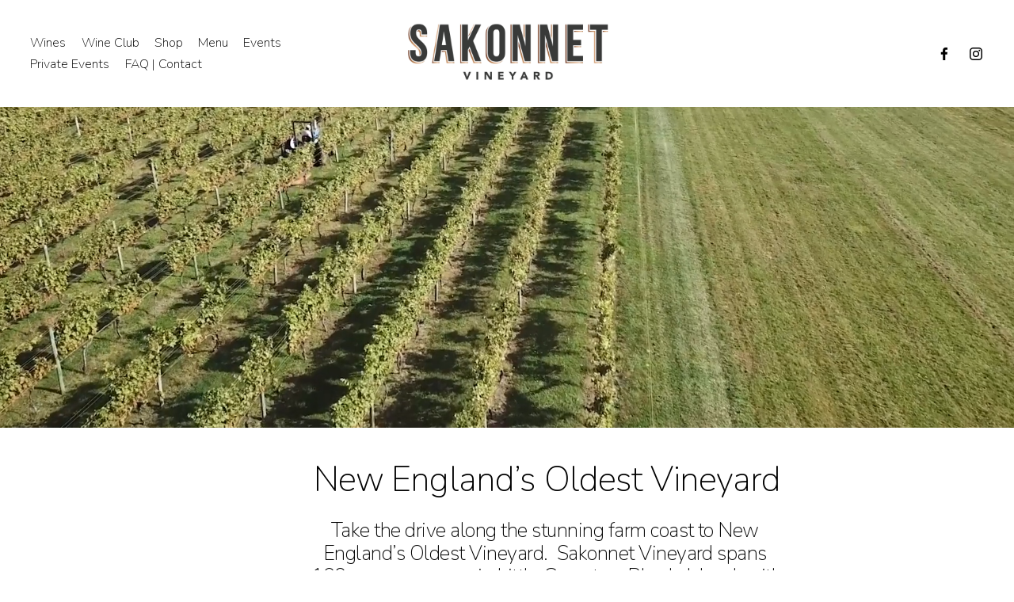

--- FILE ---
content_type: text/html;charset=utf-8
request_url: https://www.sakonnetwine.com/
body_size: 48538
content:
<!doctype html>
<html xmlns:og="http://opengraphprotocol.org/schema/" xmlns:fb="http://www.facebook.com/2008/fbml" lang="en-US"  >
  <head>
    <meta http-equiv="X-UA-Compatible" content="IE=edge,chrome=1">
    <meta name="viewport" content="width=device-width, initial-scale=1">
    <!-- This is Squarespace. --><!-- bugle-clownfish-83p9 -->
<base href="">
<meta charset="utf-8" />
<title>Sakonnet Vineyard</title>
<meta http-equiv="Accept-CH" content="Sec-CH-UA-Platform-Version, Sec-CH-UA-Model" /><link rel="icon" type="image/x-icon" href="https://images.squarespace-cdn.com/content/v1/65f84cd65abf152307dbbacf/644a5fac-109f-47d7-a8ad-9dfb744c87c5/favicon.ico?format=100w"/>
<link rel="canonical" href="https://www.sakonnetwine.com"/>
<meta property="og:site_name" content="Sakonnet Vineyard"/>
<meta property="og:title" content="Sakonnet Vineyard"/>
<meta property="og:url" content="https://www.sakonnetwine.com"/>
<meta property="og:type" content="website"/>
<meta property="og:description" content="Founded in 1975, Sakonnet Vineyard rests on 150 acres of land, 30 of which have produced our award-winning wines for over four decades. Our grapes are grown locally, picked by hand, and barrel-aged in French, Hungarian, Russian and American oak."/>
<meta property="og:image" content="http://static1.squarespace.com/static/65f84cd65abf152307dbbacf/t/66312913f4a0ff56007e8772/1714497811834/240418_Logo_SakonnetVineyard+No+Rooster.png?format=1500w"/>
<meta property="og:image:width" content="1500"/>
<meta property="og:image:height" content="468"/>
<meta itemprop="name" content="Sakonnet Vineyard"/>
<meta itemprop="url" content="https://www.sakonnetwine.com"/>
<meta itemprop="description" content="Founded in 1975, Sakonnet Vineyard rests on 150 acres of land, 30 of which have produced our award-winning wines for over four decades. Our grapes are grown locally, picked by hand, and barrel-aged in French, Hungarian, Russian and American oak."/>
<meta itemprop="thumbnailUrl" content="http://static1.squarespace.com/static/65f84cd65abf152307dbbacf/t/66312913f4a0ff56007e8772/1714497811834/240418_Logo_SakonnetVineyard+No+Rooster.png?format=1500w"/>
<link rel="image_src" href="http://static1.squarespace.com/static/65f84cd65abf152307dbbacf/t/66312913f4a0ff56007e8772/1714497811834/240418_Logo_SakonnetVineyard+No+Rooster.png?format=1500w" />
<meta itemprop="image" content="http://static1.squarespace.com/static/65f84cd65abf152307dbbacf/t/66312913f4a0ff56007e8772/1714497811834/240418_Logo_SakonnetVineyard+No+Rooster.png?format=1500w"/>
<meta name="twitter:title" content="Sakonnet Vineyard"/>
<meta name="twitter:image" content="http://static1.squarespace.com/static/65f84cd65abf152307dbbacf/t/66312913f4a0ff56007e8772/1714497811834/240418_Logo_SakonnetVineyard+No+Rooster.png?format=1500w"/>
<meta name="twitter:url" content="https://www.sakonnetwine.com"/>
<meta name="twitter:card" content="summary"/>
<meta name="twitter:description" content="Founded in 1975, Sakonnet Vineyard rests on 150 acres of land, 30 of which have produced our award-winning wines for over four decades. Our grapes are grown locally, picked by hand, and barrel-aged in French, Hungarian, Russian and American oak."/>
<meta name="description" content="Founded in 1975, Sakonnet Vineyard rests on 150 acres of land, 30 of which 
have produced our award-winning wines for over four decades. Our grapes are 
grown locally, picked by hand, and barrel-aged in French, Hungarian, 
Russian and American oak." />
<link rel="preconnect" href="https://images.squarespace-cdn.com">
<link rel="preconnect" href="https://fonts.gstatic.com" crossorigin>
<link rel="stylesheet" href="https://fonts.googleapis.com/css2?family=Nunito:ital,wght@0,200;0,700;1,200;1,700&family=Poppins:ital,wght@0,400"><script type="text/javascript" crossorigin="anonymous" defer="true" nomodule="nomodule" src="//assets.squarespace.com/@sqs/polyfiller/1.6/legacy.js"></script>
<script type="text/javascript" crossorigin="anonymous" defer="true" src="//assets.squarespace.com/@sqs/polyfiller/1.6/modern.js"></script>
<script type="text/javascript">SQUARESPACE_ROLLUPS = {};</script>
<script>(function(rollups, name) { if (!rollups[name]) { rollups[name] = {}; } rollups[name].js = ["//assets.squarespace.com/universal/scripts-compressed/extract-css-runtime-bf44da4cb8fb06f7-min.en-US.js"]; })(SQUARESPACE_ROLLUPS, 'squarespace-extract_css_runtime');</script>
<script crossorigin="anonymous" src="//assets.squarespace.com/universal/scripts-compressed/extract-css-runtime-bf44da4cb8fb06f7-min.en-US.js" defer ></script><script>(function(rollups, name) { if (!rollups[name]) { rollups[name] = {}; } rollups[name].js = ["//assets.squarespace.com/universal/scripts-compressed/extract-css-moment-js-vendor-6f2a1f6ec9a41489-min.en-US.js"]; })(SQUARESPACE_ROLLUPS, 'squarespace-extract_css_moment_js_vendor');</script>
<script crossorigin="anonymous" src="//assets.squarespace.com/universal/scripts-compressed/extract-css-moment-js-vendor-6f2a1f6ec9a41489-min.en-US.js" defer ></script><script>(function(rollups, name) { if (!rollups[name]) { rollups[name] = {}; } rollups[name].js = ["//assets.squarespace.com/universal/scripts-compressed/cldr-resource-pack-22ed584d99d9b83d-min.en-US.js"]; })(SQUARESPACE_ROLLUPS, 'squarespace-cldr_resource_pack');</script>
<script crossorigin="anonymous" src="//assets.squarespace.com/universal/scripts-compressed/cldr-resource-pack-22ed584d99d9b83d-min.en-US.js" defer ></script><script>(function(rollups, name) { if (!rollups[name]) { rollups[name] = {}; } rollups[name].js = ["//assets.squarespace.com/universal/scripts-compressed/common-vendors-stable-fbd854d40b0804b7-min.en-US.js"]; })(SQUARESPACE_ROLLUPS, 'squarespace-common_vendors_stable');</script>
<script crossorigin="anonymous" src="//assets.squarespace.com/universal/scripts-compressed/common-vendors-stable-fbd854d40b0804b7-min.en-US.js" defer ></script><script>(function(rollups, name) { if (!rollups[name]) { rollups[name] = {}; } rollups[name].js = ["//assets.squarespace.com/universal/scripts-compressed/common-vendors-7052b75402b03b15-min.en-US.js"]; })(SQUARESPACE_ROLLUPS, 'squarespace-common_vendors');</script>
<script crossorigin="anonymous" src="//assets.squarespace.com/universal/scripts-compressed/common-vendors-7052b75402b03b15-min.en-US.js" defer ></script><script>(function(rollups, name) { if (!rollups[name]) { rollups[name] = {}; } rollups[name].js = ["//assets.squarespace.com/universal/scripts-compressed/common-f5331527bf9585bc-min.en-US.js"]; })(SQUARESPACE_ROLLUPS, 'squarespace-common');</script>
<script crossorigin="anonymous" src="//assets.squarespace.com/universal/scripts-compressed/common-f5331527bf9585bc-min.en-US.js" defer ></script><script>(function(rollups, name) { if (!rollups[name]) { rollups[name] = {}; } rollups[name].js = ["//assets.squarespace.com/universal/scripts-compressed/commerce-39e098091a3bc45a-min.en-US.js"]; })(SQUARESPACE_ROLLUPS, 'squarespace-commerce');</script>
<script crossorigin="anonymous" src="//assets.squarespace.com/universal/scripts-compressed/commerce-39e098091a3bc45a-min.en-US.js" defer ></script><script>(function(rollups, name) { if (!rollups[name]) { rollups[name] = {}; } rollups[name].css = ["//assets.squarespace.com/universal/styles-compressed/commerce-dfe8218b1779d294-min.en-US.css"]; })(SQUARESPACE_ROLLUPS, 'squarespace-commerce');</script>
<link rel="stylesheet" type="text/css" href="//assets.squarespace.com/universal/styles-compressed/commerce-dfe8218b1779d294-min.en-US.css"><script>(function(rollups, name) { if (!rollups[name]) { rollups[name] = {}; } rollups[name].js = ["//assets.squarespace.com/universal/scripts-compressed/performance-ad9e27deecfccdcd-min.en-US.js"]; })(SQUARESPACE_ROLLUPS, 'squarespace-performance');</script>
<script crossorigin="anonymous" src="//assets.squarespace.com/universal/scripts-compressed/performance-ad9e27deecfccdcd-min.en-US.js" defer ></script><script data-name="static-context">Static = window.Static || {}; Static.SQUARESPACE_CONTEXT = {"betaFeatureFlags":["campaigns_thumbnail_layout","campaigns_import_discounts","section-sdk-plp-list-view-atc-button-enabled","override_block_styles","campaigns_discount_section_in_automations","member_areas_feature","commerce-product-forms-rendering","campaigns_discount_section_in_blasts","marketing_automations","supports_versioned_template_assets","nested_categories","i18n_beta_website_locales","campaigns_merch_state","contacts_and_campaigns_redesign","new_stacked_index","scripts_defer","marketing_landing_page","enable_form_submission_trigger","campaigns_new_image_layout_picker","modernized-pdp-m2-enabled"],"facebookAppId":"314192535267336","facebookApiVersion":"v6.0","rollups":{"squarespace-announcement-bar":{"js":"//assets.squarespace.com/universal/scripts-compressed/announcement-bar-72a90926133454f3-min.en-US.js"},"squarespace-audio-player":{"css":"//assets.squarespace.com/universal/styles-compressed/audio-player-b05f5197a871c566-min.en-US.css","js":"//assets.squarespace.com/universal/scripts-compressed/audio-player-66958e631dd60da7-min.en-US.js"},"squarespace-blog-collection-list":{"css":"//assets.squarespace.com/universal/styles-compressed/blog-collection-list-b4046463b72f34e2-min.en-US.css","js":"//assets.squarespace.com/universal/scripts-compressed/blog-collection-list-f78db80fc1cd6fce-min.en-US.js"},"squarespace-calendar-block-renderer":{"css":"//assets.squarespace.com/universal/styles-compressed/calendar-block-renderer-b72d08ba4421f5a0-min.en-US.css","js":"//assets.squarespace.com/universal/scripts-compressed/calendar-block-renderer-867a1d519964ab77-min.en-US.js"},"squarespace-chartjs-helpers":{"css":"//assets.squarespace.com/universal/styles-compressed/chartjs-helpers-96b256171ee039c1-min.en-US.css","js":"//assets.squarespace.com/universal/scripts-compressed/chartjs-helpers-4fd57f343946d08e-min.en-US.js"},"squarespace-comments":{"css":"//assets.squarespace.com/universal/styles-compressed/comments-621cedd89299c26d-min.en-US.css","js":"//assets.squarespace.com/universal/scripts-compressed/comments-cc444fae3fead46c-min.en-US.js"},"squarespace-custom-css-popup":{"css":"//assets.squarespace.com/universal/styles-compressed/custom-css-popup-2521e9fac704ef13-min.en-US.css","js":"//assets.squarespace.com/universal/scripts-compressed/custom-css-popup-8ad2d082e680ce3a-min.en-US.js"},"squarespace-dialog":{"css":"//assets.squarespace.com/universal/styles-compressed/dialog-f9093f2d526b94df-min.en-US.css","js":"//assets.squarespace.com/universal/scripts-compressed/dialog-13067cd20ecc6225-min.en-US.js"},"squarespace-events-collection":{"css":"//assets.squarespace.com/universal/styles-compressed/events-collection-b72d08ba4421f5a0-min.en-US.css","js":"//assets.squarespace.com/universal/scripts-compressed/events-collection-14cfd7ddff021d8b-min.en-US.js"},"squarespace-form-rendering-utils":{"js":"//assets.squarespace.com/universal/scripts-compressed/form-rendering-utils-6e6c68ad3bb89070-min.en-US.js"},"squarespace-forms":{"css":"//assets.squarespace.com/universal/styles-compressed/forms-0afd3c6ac30bbab1-min.en-US.css","js":"//assets.squarespace.com/universal/scripts-compressed/forms-5d840425c471846f-min.en-US.js"},"squarespace-gallery-collection-list":{"css":"//assets.squarespace.com/universal/styles-compressed/gallery-collection-list-b4046463b72f34e2-min.en-US.css","js":"//assets.squarespace.com/universal/scripts-compressed/gallery-collection-list-07747667a3187b76-min.en-US.js"},"squarespace-image-zoom":{"css":"//assets.squarespace.com/universal/styles-compressed/image-zoom-b4046463b72f34e2-min.en-US.css","js":"//assets.squarespace.com/universal/scripts-compressed/image-zoom-60c18dc5f8f599ea-min.en-US.js"},"squarespace-pinterest":{"css":"//assets.squarespace.com/universal/styles-compressed/pinterest-b4046463b72f34e2-min.en-US.css","js":"//assets.squarespace.com/universal/scripts-compressed/pinterest-11a90aa8ae197c86-min.en-US.js"},"squarespace-popup-overlay":{"css":"//assets.squarespace.com/universal/styles-compressed/popup-overlay-b742b752f5880972-min.en-US.css","js":"//assets.squarespace.com/universal/scripts-compressed/popup-overlay-8916744c06c01c59-min.en-US.js"},"squarespace-product-quick-view":{"css":"//assets.squarespace.com/universal/styles-compressed/product-quick-view-4d91d33acf56eb41-min.en-US.css","js":"//assets.squarespace.com/universal/scripts-compressed/product-quick-view-f05b5ecd9d00e6c9-min.en-US.js"},"squarespace-products-collection-item-v2":{"css":"//assets.squarespace.com/universal/styles-compressed/products-collection-item-v2-b4046463b72f34e2-min.en-US.css","js":"//assets.squarespace.com/universal/scripts-compressed/products-collection-item-v2-e3a3f101748fca6e-min.en-US.js"},"squarespace-products-collection-list-v2":{"css":"//assets.squarespace.com/universal/styles-compressed/products-collection-list-v2-b4046463b72f34e2-min.en-US.css","js":"//assets.squarespace.com/universal/scripts-compressed/products-collection-list-v2-eedc544f4cc56af4-min.en-US.js"},"squarespace-search-page":{"css":"//assets.squarespace.com/universal/styles-compressed/search-page-90a67fc09b9b32c6-min.en-US.css","js":"//assets.squarespace.com/universal/scripts-compressed/search-page-3091f95a74354ba3-min.en-US.js"},"squarespace-search-preview":{"js":"//assets.squarespace.com/universal/scripts-compressed/search-preview-5d7891e0abe27f45-min.en-US.js"},"squarespace-simple-liking":{"css":"//assets.squarespace.com/universal/styles-compressed/simple-liking-701bf8bbc05ec6aa-min.en-US.css","js":"//assets.squarespace.com/universal/scripts-compressed/simple-liking-c63bf8989a1c119a-min.en-US.js"},"squarespace-social-buttons":{"css":"//assets.squarespace.com/universal/styles-compressed/social-buttons-95032e5fa98e47a5-min.en-US.css","js":"//assets.squarespace.com/universal/scripts-compressed/social-buttons-0839ae7d1715ddd3-min.en-US.js"},"squarespace-tourdates":{"css":"//assets.squarespace.com/universal/styles-compressed/tourdates-b4046463b72f34e2-min.en-US.css","js":"//assets.squarespace.com/universal/scripts-compressed/tourdates-a7041a611304ae3f-min.en-US.js"},"squarespace-website-overlays-manager":{"css":"//assets.squarespace.com/universal/styles-compressed/website-overlays-manager-07ea5a4e004e6710-min.en-US.css","js":"//assets.squarespace.com/universal/scripts-compressed/website-overlays-manager-d2575afafbb5480b-min.en-US.js"}},"pageType":2,"website":{"id":"65f84cd65abf152307dbbacf","identifier":"bugle-clownfish-83p9","websiteType":1,"contentModifiedOn":1763392426679,"cloneable":false,"hasBeenCloneable":false,"siteStatus":{},"language":"en-US","translationLocale":"en-US","formattingLocale":"en-US","timeZone":"America/New_York","machineTimeZoneOffset":-18000000,"timeZoneOffset":-18000000,"timeZoneAbbr":"EST","siteTitle":"Sakonnet Vineyard","fullSiteTitle":"Sakonnet Vineyard","location":{"mapLat":41.5314632,"mapLng":-71.1894566,"addressTitle":"Carolyn's Sakonnet Vineyard","addressLine1":"162 West Main Road","addressLine2":"Little Compton, RI, 02837","addressCountry":"United States"},"logoImageId":"66312913f4a0ff56007e8772","shareButtonOptions":{"6":true,"7":true,"3":true,"2":true,"1":true,"4":true,"8":true},"logoImageUrl":"//images.squarespace-cdn.com/content/v1/65f84cd65abf152307dbbacf/7cf29d6b-9570-496e-b232-872cde687660/240418_Logo_SakonnetVineyard+No+Rooster.png","authenticUrl":"https://www.sakonnetwine.com","internalUrl":"https://bugle-clownfish-83p9.squarespace.com","baseUrl":"https://www.sakonnetwine.com","primaryDomain":"www.sakonnetwine.com","sslSetting":3,"isHstsEnabled":true,"socialAccounts":[{"serviceId":60,"screenname":"Facebook","addedOn":1710771414505,"profileUrl":"https://www.facebook.com/SakonnetVineyard","iconEnabled":true,"serviceName":"facebook-unauth"},{"serviceId":64,"screenname":"Instagram","addedOn":1710771414508,"profileUrl":"https://www.instagram.com/sakonnetwine/?hl=en","iconEnabled":true,"serviceName":"instagram-unauth"}],"typekitId":"","statsMigrated":false,"imageMetadataProcessingEnabled":false,"screenshotId":"db16864810f5ad81eac0e77e6c3bf0572a61b372c05fdd597f4bb1a08e3de765","captchaSettings":{"enabledForDonations":false},"showOwnerLogin":false},"websiteSettings":{"id":"65f84cd65abf152307dbbad2","websiteId":"65f84cd65abf152307dbbacf","subjects":[],"country":"US","state":"RI","simpleLikingEnabled":true,"mobileInfoBarSettings":{"isContactEmailEnabled":false,"isContactPhoneNumberEnabled":false,"isLocationEnabled":false,"isBusinessHoursEnabled":false},"announcementBarSettings":{"style":1,"text":"<p data-rte-preserve-empty=\"true\" style=\"white-space:pre-wrap;\">Holiday wine special! 15% of 3+ bottles or 20% off a case (12 bottles). Offer thru 12/31. Discount automatically applied at checkout.</p>"},"commentLikesAllowed":true,"commentAnonAllowed":true,"commentThreaded":true,"commentApprovalRequired":false,"commentAvatarsOn":true,"commentSortType":2,"commentFlagThreshold":0,"commentFlagsAllowed":true,"commentEnableByDefault":true,"commentDisableAfterDaysDefault":0,"disqusShortname":"","commentsEnabled":false,"contactPhoneNumber":"(401) 635-8486","businessHours":{"monday":{"text":"Closed","ranges":[{}]},"tuesday":{"text":"Closed","ranges":[{}]},"wednesday":{"text":"Closed","ranges":[{}]},"thursday":{"text":"Closed","ranges":[{}]},"friday":{"text":"Closed","ranges":[{}]},"saturday":{"text":"Closed","ranges":[{}]},"sunday":{"text":"Closed","ranges":[{}]}},"storeSettings":{"returnPolicy":null,"termsOfService":null,"privacyPolicy":null,"expressCheckout":false,"continueShoppingLinkUrl":"/","useLightCart":false,"showNoteField":false,"shippingCountryDefaultValue":"US","billToShippingDefaultValue":false,"showShippingPhoneNumber":true,"isShippingPhoneRequired":false,"showBillingPhoneNumber":true,"isBillingPhoneRequired":false,"currenciesSupported":["USD","CAD","GBP","AUD","EUR","CHF","NOK","SEK","DKK","NZD","SGD","MXN","HKD","CZK","ILS","MYR","RUB","PHP","PLN","THB","BRL","ARS","COP","IDR","INR","JPY","ZAR"],"defaultCurrency":"USD","selectedCurrency":"USD","measurementStandard":1,"showCustomCheckoutForm":false,"checkoutPageMarketingOptInEnabled":true,"enableMailingListOptInByDefault":false,"sameAsRetailLocation":false,"merchandisingSettings":{"scarcityEnabledOnProductItems":false,"scarcityEnabledOnProductBlocks":false,"scarcityMessageType":"DEFAULT_SCARCITY_MESSAGE","scarcityThreshold":10,"multipleQuantityAllowedForServices":true,"restockNotificationsEnabled":false,"restockNotificationsSuccessText":"","restockNotificationsMailingListSignUpEnabled":false,"relatedProductsEnabled":false,"relatedProductsOrdering":"random","soldOutVariantsDropdownDisabled":false,"productComposerOptedIn":false,"productComposerABTestOptedOut":false,"productReviewsEnabled":false},"minimumOrderSubtotalEnabled":false,"minimumOrderSubtotal":{"currency":"USD","value":"0.00"},"isLive":false,"multipleQuantityAllowedForServices":true},"useEscapeKeyToLogin":false,"ssBadgeType":1,"ssBadgePosition":4,"ssBadgeVisibility":1,"ssBadgeDevices":1,"pinterestOverlayOptions":{"mode":"disabled"},"userAccountsSettings":{"loginAllowed":false,"signupAllowed":false}},"cookieSettings":{"isCookieBannerEnabled":false,"isRestrictiveCookiePolicyEnabled":false,"cookieBannerText":"","cookieBannerTheme":"","cookieBannerVariant":"","cookieBannerPosition":"","cookieBannerCtaVariant":"","cookieBannerCtaText":"","cookieBannerAcceptType":"OPT_IN","cookieBannerOptOutCtaText":"","cookieBannerHasOptOut":false,"cookieBannerHasManageCookies":true,"cookieBannerManageCookiesLabel":"","cookieBannerSavedPreferencesText":"","cookieBannerSavedPreferencesLayout":"PILL"},"websiteCloneable":false,"collection":{"title":"Home","id":"65f84d240f53167e87193c38","fullUrl":"/","type":10,"permissionType":1},"subscribed":false,"appDomain":"squarespace.com","templateTweakable":true,"tweakJSON":{"form-use-theme-colors":"true","header-logo-height":"89px","header-mobile-logo-max-height":"36px","header-vert-padding":"1.8vw","header-width":"Full","maxPageWidth":"1800px","mobile-header-vert-padding":"6vw","pagePadding":"3vw","tweak-blog-alternating-side-by-side-image-aspect-ratio":"1:1 Square","tweak-blog-alternating-side-by-side-image-spacing":"6%","tweak-blog-alternating-side-by-side-meta-spacing":"20px","tweak-blog-alternating-side-by-side-primary-meta":"Categories","tweak-blog-alternating-side-by-side-read-more-spacing":"20px","tweak-blog-alternating-side-by-side-secondary-meta":"Date","tweak-blog-basic-grid-columns":"2","tweak-blog-basic-grid-image-aspect-ratio":"3:2 Standard","tweak-blog-basic-grid-image-spacing":"50px","tweak-blog-basic-grid-meta-spacing":"37px","tweak-blog-basic-grid-primary-meta":"Categories","tweak-blog-basic-grid-read-more-spacing":"37px","tweak-blog-basic-grid-secondary-meta":"Date","tweak-blog-item-custom-width":"50","tweak-blog-item-show-author-profile":"true","tweak-blog-item-width":"Medium","tweak-blog-masonry-columns":"2","tweak-blog-masonry-horizontal-spacing":"30px","tweak-blog-masonry-image-spacing":"20px","tweak-blog-masonry-meta-spacing":"20px","tweak-blog-masonry-primary-meta":"Categories","tweak-blog-masonry-read-more-spacing":"20px","tweak-blog-masonry-secondary-meta":"Date","tweak-blog-masonry-vertical-spacing":"30px","tweak-blog-side-by-side-image-aspect-ratio":"1:1 Square","tweak-blog-side-by-side-image-spacing":"6%","tweak-blog-side-by-side-meta-spacing":"20px","tweak-blog-side-by-side-primary-meta":"Categories","tweak-blog-side-by-side-read-more-spacing":"20px","tweak-blog-side-by-side-secondary-meta":"Date","tweak-blog-single-column-image-spacing":"50px","tweak-blog-single-column-meta-spacing":"30px","tweak-blog-single-column-primary-meta":"Categories","tweak-blog-single-column-read-more-spacing":"30px","tweak-blog-single-column-secondary-meta":"Date","tweak-events-stacked-show-thumbnails":"true","tweak-events-stacked-thumbnail-size":"3:2 Standard","tweak-fixed-header":"true","tweak-fixed-header-style":"Scroll Back","tweak-global-animations-animation-curve":"ease","tweak-global-animations-animation-delay":"0.6s","tweak-global-animations-animation-duration":"0.90s","tweak-global-animations-animation-style":"fade","tweak-global-animations-animation-type":"fade","tweak-global-animations-complexity-level":"detailed","tweak-global-animations-enabled":"true","tweak-portfolio-grid-basic-custom-height":"50","tweak-portfolio-grid-overlay-custom-height":"50","tweak-portfolio-hover-follow-acceleration":"10%","tweak-portfolio-hover-follow-animation-duration":"Medium","tweak-portfolio-hover-follow-animation-type":"Fade","tweak-portfolio-hover-follow-delimiter":"Forward Slash","tweak-portfolio-hover-follow-front":"false","tweak-portfolio-hover-follow-layout":"Inline","tweak-portfolio-hover-follow-size":"75","tweak-portfolio-hover-follow-text-spacing-x":"1.5","tweak-portfolio-hover-follow-text-spacing-y":"1.5","tweak-portfolio-hover-static-animation-duration":"Medium","tweak-portfolio-hover-static-animation-type":"Scale Up","tweak-portfolio-hover-static-delimiter":"Forward Slash","tweak-portfolio-hover-static-front":"false","tweak-portfolio-hover-static-layout":"Stacked","tweak-portfolio-hover-static-size":"75","tweak-portfolio-hover-static-text-spacing-x":"1.5","tweak-portfolio-hover-static-text-spacing-y":"1.5","tweak-portfolio-index-background-animation-duration":"Medium","tweak-portfolio-index-background-animation-type":"Fade","tweak-portfolio-index-background-custom-height":"50","tweak-portfolio-index-background-delimiter":"None","tweak-portfolio-index-background-height":"Large","tweak-portfolio-index-background-horizontal-alignment":"Center","tweak-portfolio-index-background-link-format":"Stacked","tweak-portfolio-index-background-persist":"false","tweak-portfolio-index-background-vertical-alignment":"Middle","tweak-portfolio-index-background-width":"Full","tweak-product-basic-item-click-action":"None","tweak-product-basic-item-gallery-aspect-ratio":"3:4 Three-Four (Vertical)","tweak-product-basic-item-gallery-design":"Slideshow","tweak-product-basic-item-gallery-width":"50%","tweak-product-basic-item-hover-action":"None","tweak-product-basic-item-image-spacing":"2vw","tweak-product-basic-item-image-zoom-factor":"2","tweak-product-basic-item-product-variant-display":"Dropdown","tweak-product-basic-item-thumbnail-placement":"Side","tweak-product-basic-item-variant-picker-layout":"Dropdowns","tweak-products-add-to-cart-button":"false","tweak-products-columns":"2","tweak-products-gutter-column":"2vw","tweak-products-gutter-row":"2vw","tweak-products-header-text-alignment":"Middle","tweak-products-image-aspect-ratio":"2:3 Standard (Vertical)","tweak-products-image-text-spacing":"0.5vw","tweak-products-mobile-columns":"1","tweak-products-text-alignment":"Left","tweak-products-width":"Full","tweak-transparent-header":"false"},"templateId":"5c5a519771c10ba3470d8101","templateVersion":"7.1","pageFeatures":[1,2,4],"gmRenderKey":"QUl6YVN5Q0JUUk9xNkx1dkZfSUUxcjQ2LVQ0QWVUU1YtMGQ3bXk4","templateScriptsRootUrl":"https://static1.squarespace.com/static/vta/5c5a519771c10ba3470d8101/scripts/","impersonatedSession":false,"tzData":{"zones":[[-300,"US","E%sT",null]],"rules":{"US":[[1967,2006,null,"Oct","lastSun","2:00","0","S"],[1987,2006,null,"Apr","Sun>=1","2:00","1:00","D"],[2007,"max",null,"Mar","Sun>=8","2:00","1:00","D"],[2007,"max",null,"Nov","Sun>=1","2:00","0","S"]]}},"showAnnouncementBar":false,"recaptchaEnterpriseContext":{"recaptchaEnterpriseSiteKey":"6LdDFQwjAAAAAPigEvvPgEVbb7QBm-TkVJdDTlAv"},"i18nContext":{"timeZoneData":{"id":"America/New_York","name":"Eastern Time"}},"env":"PRODUCTION","visitorFormContext":{"formFieldFormats":{"initialNameOrder":"GIVEN_FIRST","initialPhoneFormat":{"id":0,"type":"PHONE_NUMBER","country":"US","labelLocale":"en-US","fields":[{"type":"SEPARATOR","label":"(","identifier":"LeftParen","length":0,"required":false,"metadata":{}},{"type":"FIELD","label":"1","identifier":"1","length":3,"required":false,"metadata":{}},{"type":"SEPARATOR","label":")","identifier":"RightParen","length":0,"required":false,"metadata":{}},{"type":"SEPARATOR","label":" ","identifier":"Space","length":0,"required":false,"metadata":{}},{"type":"FIELD","label":"2","identifier":"2","length":3,"required":false,"metadata":{}},{"type":"SEPARATOR","label":"-","identifier":"Dash","length":0,"required":false,"metadata":{}},{"type":"FIELD","label":"3","identifier":"3","length":14,"required":false,"metadata":{}}]},"countries":[{"name":"Afghanistan","code":"AF","phoneCode":"+93"},{"name":"\u00C5land Islands","code":"AX","phoneCode":"+358"},{"name":"Albania","code":"AL","phoneCode":"+355"},{"name":"Algeria","code":"DZ","phoneCode":"+213"},{"name":"American Samoa","code":"AS","phoneCode":"+1"},{"name":"Andorra","code":"AD","phoneCode":"+376"},{"name":"Angola","code":"AO","phoneCode":"+244"},{"name":"Anguilla","code":"AI","phoneCode":"+1"},{"name":"Antigua & Barbuda","code":"AG","phoneCode":"+1"},{"name":"Argentina","code":"AR","phoneCode":"+54"},{"name":"Armenia","code":"AM","phoneCode":"+374"},{"name":"Aruba","code":"AW","phoneCode":"+297"},{"name":"Ascension Island","code":"AC","phoneCode":"+247"},{"name":"Australia","code":"AU","phoneCode":"+61"},{"name":"Austria","code":"AT","phoneCode":"+43"},{"name":"Azerbaijan","code":"AZ","phoneCode":"+994"},{"name":"Bahamas","code":"BS","phoneCode":"+1"},{"name":"Bahrain","code":"BH","phoneCode":"+973"},{"name":"Bangladesh","code":"BD","phoneCode":"+880"},{"name":"Barbados","code":"BB","phoneCode":"+1"},{"name":"Belarus","code":"BY","phoneCode":"+375"},{"name":"Belgium","code":"BE","phoneCode":"+32"},{"name":"Belize","code":"BZ","phoneCode":"+501"},{"name":"Benin","code":"BJ","phoneCode":"+229"},{"name":"Bermuda","code":"BM","phoneCode":"+1"},{"name":"Bhutan","code":"BT","phoneCode":"+975"},{"name":"Bolivia","code":"BO","phoneCode":"+591"},{"name":"Bosnia & Herzegovina","code":"BA","phoneCode":"+387"},{"name":"Botswana","code":"BW","phoneCode":"+267"},{"name":"Brazil","code":"BR","phoneCode":"+55"},{"name":"British Indian Ocean Territory","code":"IO","phoneCode":"+246"},{"name":"British Virgin Islands","code":"VG","phoneCode":"+1"},{"name":"Brunei","code":"BN","phoneCode":"+673"},{"name":"Bulgaria","code":"BG","phoneCode":"+359"},{"name":"Burkina Faso","code":"BF","phoneCode":"+226"},{"name":"Burundi","code":"BI","phoneCode":"+257"},{"name":"Cambodia","code":"KH","phoneCode":"+855"},{"name":"Cameroon","code":"CM","phoneCode":"+237"},{"name":"Canada","code":"CA","phoneCode":"+1"},{"name":"Cape Verde","code":"CV","phoneCode":"+238"},{"name":"Caribbean Netherlands","code":"BQ","phoneCode":"+599"},{"name":"Cayman Islands","code":"KY","phoneCode":"+1"},{"name":"Central African Republic","code":"CF","phoneCode":"+236"},{"name":"Chad","code":"TD","phoneCode":"+235"},{"name":"Chile","code":"CL","phoneCode":"+56"},{"name":"China","code":"CN","phoneCode":"+86"},{"name":"Christmas Island","code":"CX","phoneCode":"+61"},{"name":"Cocos (Keeling) Islands","code":"CC","phoneCode":"+61"},{"name":"Colombia","code":"CO","phoneCode":"+57"},{"name":"Comoros","code":"KM","phoneCode":"+269"},{"name":"Congo - Brazzaville","code":"CG","phoneCode":"+242"},{"name":"Congo - Kinshasa","code":"CD","phoneCode":"+243"},{"name":"Cook Islands","code":"CK","phoneCode":"+682"},{"name":"Costa Rica","code":"CR","phoneCode":"+506"},{"name":"C\u00F4te d\u2019Ivoire","code":"CI","phoneCode":"+225"},{"name":"Croatia","code":"HR","phoneCode":"+385"},{"name":"Cuba","code":"CU","phoneCode":"+53"},{"name":"Cura\u00E7ao","code":"CW","phoneCode":"+599"},{"name":"Cyprus","code":"CY","phoneCode":"+357"},{"name":"Czechia","code":"CZ","phoneCode":"+420"},{"name":"Denmark","code":"DK","phoneCode":"+45"},{"name":"Djibouti","code":"DJ","phoneCode":"+253"},{"name":"Dominica","code":"DM","phoneCode":"+1"},{"name":"Dominican Republic","code":"DO","phoneCode":"+1"},{"name":"Ecuador","code":"EC","phoneCode":"+593"},{"name":"Egypt","code":"EG","phoneCode":"+20"},{"name":"El Salvador","code":"SV","phoneCode":"+503"},{"name":"Equatorial Guinea","code":"GQ","phoneCode":"+240"},{"name":"Eritrea","code":"ER","phoneCode":"+291"},{"name":"Estonia","code":"EE","phoneCode":"+372"},{"name":"Eswatini","code":"SZ","phoneCode":"+268"},{"name":"Ethiopia","code":"ET","phoneCode":"+251"},{"name":"Falkland Islands","code":"FK","phoneCode":"+500"},{"name":"Faroe Islands","code":"FO","phoneCode":"+298"},{"name":"Fiji","code":"FJ","phoneCode":"+679"},{"name":"Finland","code":"FI","phoneCode":"+358"},{"name":"France","code":"FR","phoneCode":"+33"},{"name":"French Guiana","code":"GF","phoneCode":"+594"},{"name":"French Polynesia","code":"PF","phoneCode":"+689"},{"name":"Gabon","code":"GA","phoneCode":"+241"},{"name":"Gambia","code":"GM","phoneCode":"+220"},{"name":"Georgia","code":"GE","phoneCode":"+995"},{"name":"Germany","code":"DE","phoneCode":"+49"},{"name":"Ghana","code":"GH","phoneCode":"+233"},{"name":"Gibraltar","code":"GI","phoneCode":"+350"},{"name":"Greece","code":"GR","phoneCode":"+30"},{"name":"Greenland","code":"GL","phoneCode":"+299"},{"name":"Grenada","code":"GD","phoneCode":"+1"},{"name":"Guadeloupe","code":"GP","phoneCode":"+590"},{"name":"Guam","code":"GU","phoneCode":"+1"},{"name":"Guatemala","code":"GT","phoneCode":"+502"},{"name":"Guernsey","code":"GG","phoneCode":"+44"},{"name":"Guinea","code":"GN","phoneCode":"+224"},{"name":"Guinea-Bissau","code":"GW","phoneCode":"+245"},{"name":"Guyana","code":"GY","phoneCode":"+592"},{"name":"Haiti","code":"HT","phoneCode":"+509"},{"name":"Honduras","code":"HN","phoneCode":"+504"},{"name":"Hong Kong SAR China","code":"HK","phoneCode":"+852"},{"name":"Hungary","code":"HU","phoneCode":"+36"},{"name":"Iceland","code":"IS","phoneCode":"+354"},{"name":"India","code":"IN","phoneCode":"+91"},{"name":"Indonesia","code":"ID","phoneCode":"+62"},{"name":"Iran","code":"IR","phoneCode":"+98"},{"name":"Iraq","code":"IQ","phoneCode":"+964"},{"name":"Ireland","code":"IE","phoneCode":"+353"},{"name":"Isle of Man","code":"IM","phoneCode":"+44"},{"name":"Israel","code":"IL","phoneCode":"+972"},{"name":"Italy","code":"IT","phoneCode":"+39"},{"name":"Jamaica","code":"JM","phoneCode":"+1"},{"name":"Japan","code":"JP","phoneCode":"+81"},{"name":"Jersey","code":"JE","phoneCode":"+44"},{"name":"Jordan","code":"JO","phoneCode":"+962"},{"name":"Kazakhstan","code":"KZ","phoneCode":"+7"},{"name":"Kenya","code":"KE","phoneCode":"+254"},{"name":"Kiribati","code":"KI","phoneCode":"+686"},{"name":"Kosovo","code":"XK","phoneCode":"+383"},{"name":"Kuwait","code":"KW","phoneCode":"+965"},{"name":"Kyrgyzstan","code":"KG","phoneCode":"+996"},{"name":"Laos","code":"LA","phoneCode":"+856"},{"name":"Latvia","code":"LV","phoneCode":"+371"},{"name":"Lebanon","code":"LB","phoneCode":"+961"},{"name":"Lesotho","code":"LS","phoneCode":"+266"},{"name":"Liberia","code":"LR","phoneCode":"+231"},{"name":"Libya","code":"LY","phoneCode":"+218"},{"name":"Liechtenstein","code":"LI","phoneCode":"+423"},{"name":"Lithuania","code":"LT","phoneCode":"+370"},{"name":"Luxembourg","code":"LU","phoneCode":"+352"},{"name":"Macao SAR China","code":"MO","phoneCode":"+853"},{"name":"Madagascar","code":"MG","phoneCode":"+261"},{"name":"Malawi","code":"MW","phoneCode":"+265"},{"name":"Malaysia","code":"MY","phoneCode":"+60"},{"name":"Maldives","code":"MV","phoneCode":"+960"},{"name":"Mali","code":"ML","phoneCode":"+223"},{"name":"Malta","code":"MT","phoneCode":"+356"},{"name":"Marshall Islands","code":"MH","phoneCode":"+692"},{"name":"Martinique","code":"MQ","phoneCode":"+596"},{"name":"Mauritania","code":"MR","phoneCode":"+222"},{"name":"Mauritius","code":"MU","phoneCode":"+230"},{"name":"Mayotte","code":"YT","phoneCode":"+262"},{"name":"Mexico","code":"MX","phoneCode":"+52"},{"name":"Micronesia","code":"FM","phoneCode":"+691"},{"name":"Moldova","code":"MD","phoneCode":"+373"},{"name":"Monaco","code":"MC","phoneCode":"+377"},{"name":"Mongolia","code":"MN","phoneCode":"+976"},{"name":"Montenegro","code":"ME","phoneCode":"+382"},{"name":"Montserrat","code":"MS","phoneCode":"+1"},{"name":"Morocco","code":"MA","phoneCode":"+212"},{"name":"Mozambique","code":"MZ","phoneCode":"+258"},{"name":"Myanmar (Burma)","code":"MM","phoneCode":"+95"},{"name":"Namibia","code":"NA","phoneCode":"+264"},{"name":"Nauru","code":"NR","phoneCode":"+674"},{"name":"Nepal","code":"NP","phoneCode":"+977"},{"name":"Netherlands","code":"NL","phoneCode":"+31"},{"name":"New Caledonia","code":"NC","phoneCode":"+687"},{"name":"New Zealand","code":"NZ","phoneCode":"+64"},{"name":"Nicaragua","code":"NI","phoneCode":"+505"},{"name":"Niger","code":"NE","phoneCode":"+227"},{"name":"Nigeria","code":"NG","phoneCode":"+234"},{"name":"Niue","code":"NU","phoneCode":"+683"},{"name":"Norfolk Island","code":"NF","phoneCode":"+672"},{"name":"Northern Mariana Islands","code":"MP","phoneCode":"+1"},{"name":"North Korea","code":"KP","phoneCode":"+850"},{"name":"North Macedonia","code":"MK","phoneCode":"+389"},{"name":"Norway","code":"NO","phoneCode":"+47"},{"name":"Oman","code":"OM","phoneCode":"+968"},{"name":"Pakistan","code":"PK","phoneCode":"+92"},{"name":"Palau","code":"PW","phoneCode":"+680"},{"name":"Palestinian Territories","code":"PS","phoneCode":"+970"},{"name":"Panama","code":"PA","phoneCode":"+507"},{"name":"Papua New Guinea","code":"PG","phoneCode":"+675"},{"name":"Paraguay","code":"PY","phoneCode":"+595"},{"name":"Peru","code":"PE","phoneCode":"+51"},{"name":"Philippines","code":"PH","phoneCode":"+63"},{"name":"Poland","code":"PL","phoneCode":"+48"},{"name":"Portugal","code":"PT","phoneCode":"+351"},{"name":"Puerto Rico","code":"PR","phoneCode":"+1"},{"name":"Qatar","code":"QA","phoneCode":"+974"},{"name":"R\u00E9union","code":"RE","phoneCode":"+262"},{"name":"Romania","code":"RO","phoneCode":"+40"},{"name":"Russia","code":"RU","phoneCode":"+7"},{"name":"Rwanda","code":"RW","phoneCode":"+250"},{"name":"Samoa","code":"WS","phoneCode":"+685"},{"name":"San Marino","code":"SM","phoneCode":"+378"},{"name":"S\u00E3o Tom\u00E9 & Pr\u00EDncipe","code":"ST","phoneCode":"+239"},{"name":"Saudi Arabia","code":"SA","phoneCode":"+966"},{"name":"Senegal","code":"SN","phoneCode":"+221"},{"name":"Serbia","code":"RS","phoneCode":"+381"},{"name":"Seychelles","code":"SC","phoneCode":"+248"},{"name":"Sierra Leone","code":"SL","phoneCode":"+232"},{"name":"Singapore","code":"SG","phoneCode":"+65"},{"name":"Sint Maarten","code":"SX","phoneCode":"+1"},{"name":"Slovakia","code":"SK","phoneCode":"+421"},{"name":"Slovenia","code":"SI","phoneCode":"+386"},{"name":"Solomon Islands","code":"SB","phoneCode":"+677"},{"name":"Somalia","code":"SO","phoneCode":"+252"},{"name":"South Africa","code":"ZA","phoneCode":"+27"},{"name":"South Korea","code":"KR","phoneCode":"+82"},{"name":"South Sudan","code":"SS","phoneCode":"+211"},{"name":"Spain","code":"ES","phoneCode":"+34"},{"name":"Sri Lanka","code":"LK","phoneCode":"+94"},{"name":"St. Barth\u00E9lemy","code":"BL","phoneCode":"+590"},{"name":"St. Helena","code":"SH","phoneCode":"+290"},{"name":"St. Kitts & Nevis","code":"KN","phoneCode":"+1"},{"name":"St. Lucia","code":"LC","phoneCode":"+1"},{"name":"St. Martin","code":"MF","phoneCode":"+590"},{"name":"St. Pierre & Miquelon","code":"PM","phoneCode":"+508"},{"name":"St. Vincent & Grenadines","code":"VC","phoneCode":"+1"},{"name":"Sudan","code":"SD","phoneCode":"+249"},{"name":"Suriname","code":"SR","phoneCode":"+597"},{"name":"Svalbard & Jan Mayen","code":"SJ","phoneCode":"+47"},{"name":"Sweden","code":"SE","phoneCode":"+46"},{"name":"Switzerland","code":"CH","phoneCode":"+41"},{"name":"Syria","code":"SY","phoneCode":"+963"},{"name":"Taiwan","code":"TW","phoneCode":"+886"},{"name":"Tajikistan","code":"TJ","phoneCode":"+992"},{"name":"Tanzania","code":"TZ","phoneCode":"+255"},{"name":"Thailand","code":"TH","phoneCode":"+66"},{"name":"Timor-Leste","code":"TL","phoneCode":"+670"},{"name":"Togo","code":"TG","phoneCode":"+228"},{"name":"Tokelau","code":"TK","phoneCode":"+690"},{"name":"Tonga","code":"TO","phoneCode":"+676"},{"name":"Trinidad & Tobago","code":"TT","phoneCode":"+1"},{"name":"Tristan da Cunha","code":"TA","phoneCode":"+290"},{"name":"Tunisia","code":"TN","phoneCode":"+216"},{"name":"T\u00FCrkiye","code":"TR","phoneCode":"+90"},{"name":"Turkmenistan","code":"TM","phoneCode":"+993"},{"name":"Turks & Caicos Islands","code":"TC","phoneCode":"+1"},{"name":"Tuvalu","code":"TV","phoneCode":"+688"},{"name":"U.S. Virgin Islands","code":"VI","phoneCode":"+1"},{"name":"Uganda","code":"UG","phoneCode":"+256"},{"name":"Ukraine","code":"UA","phoneCode":"+380"},{"name":"United Arab Emirates","code":"AE","phoneCode":"+971"},{"name":"United Kingdom","code":"GB","phoneCode":"+44"},{"name":"United States","code":"US","phoneCode":"+1"},{"name":"Uruguay","code":"UY","phoneCode":"+598"},{"name":"Uzbekistan","code":"UZ","phoneCode":"+998"},{"name":"Vanuatu","code":"VU","phoneCode":"+678"},{"name":"Vatican City","code":"VA","phoneCode":"+39"},{"name":"Venezuela","code":"VE","phoneCode":"+58"},{"name":"Vietnam","code":"VN","phoneCode":"+84"},{"name":"Wallis & Futuna","code":"WF","phoneCode":"+681"},{"name":"Western Sahara","code":"EH","phoneCode":"+212"},{"name":"Yemen","code":"YE","phoneCode":"+967"},{"name":"Zambia","code":"ZM","phoneCode":"+260"},{"name":"Zimbabwe","code":"ZW","phoneCode":"+263"}],"initialAddressFormat":{"id":0,"type":"ADDRESS","country":"US","labelLocale":"en","fields":[{"type":"FIELD","label":"Address Line 1","identifier":"Line1","length":0,"required":true,"metadata":{"autocomplete":"address-line1"}},{"type":"SEPARATOR","label":"\n","identifier":"Newline","length":0,"required":false,"metadata":{}},{"type":"FIELD","label":"Address Line 2","identifier":"Line2","length":0,"required":false,"metadata":{"autocomplete":"address-line2"}},{"type":"SEPARATOR","label":"\n","identifier":"Newline","length":0,"required":false,"metadata":{}},{"type":"FIELD","label":"City","identifier":"City","length":0,"required":true,"metadata":{"autocomplete":"address-level2"}},{"type":"SEPARATOR","label":",","identifier":"Comma","length":0,"required":false,"metadata":{}},{"type":"SEPARATOR","label":" ","identifier":"Space","length":0,"required":false,"metadata":{}},{"type":"FIELD","label":"State","identifier":"State","length":0,"required":true,"metadata":{"autocomplete":"address-level1"}},{"type":"SEPARATOR","label":" ","identifier":"Space","length":0,"required":false,"metadata":{}},{"type":"FIELD","label":"ZIP Code","identifier":"Zip","length":0,"required":true,"metadata":{"autocomplete":"postal-code"}}]}},"localizedStrings":{"validation":{"noValidSelection":"A valid selection must be made.","invalidUrl":"Must be a valid URL.","stringTooLong":"Value should have a length no longer than {0}.","containsInvalidKey":"{0} contains an invalid key.","invalidTwitterUsername":"Must be a valid Twitter username.","valueOutsideRange":"Value must be in the range {0} to {1}.","invalidPassword":"Passwords should not contain whitespace.","missingRequiredSubfields":"{0} is missing required subfields: {1}","invalidCurrency":"Currency value should be formatted like 1234 or 123.99.","invalidMapSize":"Value should contain exactly {0} elements.","subfieldsRequired":"All fields in {0} are required.","formSubmissionFailed":"Form submission failed. Review the following information: {0}.","invalidCountryCode":"Country code should have an optional plus and up to 4 digits.","invalidDate":"This is not a real date.","required":"{0} is required.","invalidStringLength":"Value should be {0} characters long.","invalidEmail":"Email addresses should follow the format user@domain.com.","invalidListLength":"Value should be {0} elements long.","allEmpty":"Please fill out at least one form field.","missingRequiredQuestion":"Missing a required question.","invalidQuestion":"Contained an invalid question.","captchaFailure":"Captcha validation failed. Please try again.","stringTooShort":"Value should have a length of at least {0}.","invalid":"{0} is not valid.","formErrors":"Form Errors","containsInvalidValue":"{0} contains an invalid value.","invalidUnsignedNumber":"Numbers must contain only digits and no other characters.","invalidName":"Valid names contain only letters, numbers, spaces, ', or - characters."},"submit":"Submit","status":{"title":"{@} Block","learnMore":"Learn more"},"name":{"firstName":"First Name","lastName":"Last Name"},"lightbox":{"openForm":"Open Form"},"likert":{"agree":"Agree","stronglyDisagree":"Strongly Disagree","disagree":"Disagree","stronglyAgree":"Strongly Agree","neutral":"Neutral"},"time":{"am":"AM","second":"Second","pm":"PM","minute":"Minute","amPm":"AM/PM","hour":"Hour"},"notFound":"Form not found.","date":{"yyyy":"YYYY","year":"Year","mm":"MM","day":"Day","month":"Month","dd":"DD"},"phone":{"country":"Country","number":"Number","prefix":"Prefix","areaCode":"Area Code","line":"Line"},"submitError":"Unable to submit form. Please try again later.","address":{"stateProvince":"State/Province","country":"Country","zipPostalCode":"Zip/Postal Code","address2":"Address 2","address1":"Address 1","city":"City"},"email":{"signUp":"Sign up for news and updates"},"cannotSubmitDemoForm":"This is a demo form and cannot be submitted.","required":"(required)","invalidData":"Invalid form data."}}};</script><link rel="stylesheet" type="text/css" href="https://definitions.sqspcdn.com/website-component-definition/static-assets/website.components.shape/d71d4725-4173-409c-9840-f0386e93146f_477/website.components.shape.styles.css"/><link rel="stylesheet" type="text/css" href="https://definitions.sqspcdn.com/website-component-definition/static-assets/website.components.form/5d512bd0-8e4d-4582-9bc8-e27c43aee4f5_254/website.components.form.styles.css"/><link rel="stylesheet" type="text/css" href="https://definitions.sqspcdn.com/website-component-definition/static-assets/website.components.button/859a256b-3d0e-4f18-b99a-d81f9531a945_252/website.components.button.styles.css"/><script defer src="https://definitions.sqspcdn.com/website-component-definition/static-assets/website.components.shape/d71d4725-4173-409c-9840-f0386e93146f_477/8830.js"></script><script defer src="https://definitions.sqspcdn.com/website-component-definition/static-assets/website.components.map/c06e3cbb-d558-4ab9-8b13-601d4c66975d_468/website.components.map.visitor.js"></script><script defer src="https://definitions.sqspcdn.com/website-component-definition/static-assets/website.components.form/5d512bd0-8e4d-4582-9bc8-e27c43aee4f5_254/website.components.form.visitor.js"></script><script defer src="https://definitions.sqspcdn.com/website-component-definition/static-assets/website.components.shape/d71d4725-4173-409c-9840-f0386e93146f_477/trigger-animation-runtime.js"></script><script defer src="https://definitions.sqspcdn.com/website-component-definition/static-assets/website.components.shape/d71d4725-4173-409c-9840-f0386e93146f_477/website.components.shape.visitor.js"></script><script defer src="https://definitions.sqspcdn.com/website-component-definition/static-assets/website.components.button/859a256b-3d0e-4f18-b99a-d81f9531a945_252/3196.js"></script><script defer src="https://definitions.sqspcdn.com/website-component-definition/static-assets/website.components.button/859a256b-3d0e-4f18-b99a-d81f9531a945_252/block-animation-preview-manager.js"></script><script defer src="https://definitions.sqspcdn.com/website-component-definition/static-assets/website.components.shape/d71d4725-4173-409c-9840-f0386e93146f_477/block-animation-preview-manager.js"></script><script defer src="https://definitions.sqspcdn.com/website-component-definition/static-assets/website.components.shape/d71d4725-4173-409c-9840-f0386e93146f_477/3196.js"></script><script defer src="https://definitions.sqspcdn.com/website-component-definition/static-assets/website.components.button/859a256b-3d0e-4f18-b99a-d81f9531a945_252/website.components.button.visitor.js"></script><script defer src="https://definitions.sqspcdn.com/website-component-definition/static-assets/website.components.button/859a256b-3d0e-4f18-b99a-d81f9531a945_252/8830.js"></script><script defer src="https://definitions.sqspcdn.com/website-component-definition/static-assets/website.components.button/859a256b-3d0e-4f18-b99a-d81f9531a945_252/trigger-animation-runtime.js"></script><script type="application/ld+json">{"url":"https://www.sakonnetwine.com","name":"Sakonnet Vineyard","image":"//images.squarespace-cdn.com/content/v1/65f84cd65abf152307dbbacf/7cf29d6b-9570-496e-b232-872cde687660/240418_Logo_SakonnetVineyard+No+Rooster.png","@context":"http://schema.org","@type":"WebSite"}</script><script type="application/ld+json">{"legalName":"Carolyn's Sakonnet Vineyard","address":"162 West Main Road\nLittle Compton, RI, 02837\nUnited States","email":"info@sakonnetwine.com","telephone":"(401) 635-8486","sameAs":["https://www.facebook.com/SakonnetVineyard","https://www.instagram.com/sakonnetwine/?hl=en"],"@context":"http://schema.org","@type":"Organization"}</script><script type="application/ld+json">{"address":"162 West Main Road\nLittle Compton, RI, 02837\nUnited States","image":"https://static1.squarespace.com/static/65f84cd65abf152307dbbacf/t/66312913f4a0ff56007e8772/1763392426679/","name":"Carolyn's Sakonnet Vineyard","openingHours":", , , , , , ","@context":"http://schema.org","@type":"LocalBusiness"}</script><link rel="stylesheet" type="text/css" href="https://static1.squarespace.com/static/versioned-site-css/65f84cd65abf152307dbbacf/61/5c5a519771c10ba3470d8101/65f84cd65abf152307dbbad7/1723/site.css"/><script>Static.COOKIE_BANNER_CAPABLE = true;</script>
<!-- End of Squarespace Headers -->
    <link rel="stylesheet" type="text/css" href="https://static1.squarespace.com/static/vta/5c5a519771c10ba3470d8101/versioned-assets/1768321534779-YT7EOCSTS267V8VK1E62/static.css">
  </head>

  <body
    id="collection-65f84d240f53167e87193c38"
    class="
      form-use-theme-colors form-field-style-outline form-field-shape-square form-field-border-bottom form-field-checkbox-type-button form-field-checkbox-fill-outline form-field-checkbox-color-normal form-field-checkbox-shape-square form-field-checkbox-layout-fit form-field-radio-type-button form-field-radio-fill-outline form-field-radio-color-normal form-field-radio-shape-square form-field-radio-layout-fit form-field-survey-fill-outline form-field-survey-color-normal form-field-survey-shape-square form-field-hover-focus-opacity form-submit-button-style-bar tweak-portfolio-grid-overlay-width-full tweak-portfolio-grid-overlay-height-large tweak-portfolio-grid-overlay-image-aspect-ratio-11-square tweak-portfolio-grid-overlay-text-placement-center tweak-portfolio-grid-overlay-show-text-after-hover image-block-poster-text-alignment-left image-block-card-content-position-center image-block-card-text-alignment-left image-block-overlap-content-position-center image-block-overlap-text-alignment-left image-block-collage-content-position-center image-block-collage-text-alignment-left image-block-stack-text-alignment-left tweak-blog-single-column-width-full tweak-blog-single-column-text-alignment-center tweak-blog-single-column-image-placement-above tweak-blog-single-column-delimiter-bullet tweak-blog-single-column-read-more-style-show tweak-blog-single-column-primary-meta-categories tweak-blog-single-column-secondary-meta-date tweak-blog-single-column-meta-position-top tweak-blog-single-column-content-full-post tweak-blog-item-width-medium tweak-blog-item-text-alignment-left tweak-blog-item-meta-position-above-title tweak-blog-item-show-categories tweak-blog-item-show-date tweak-blog-item-show-author-name tweak-blog-item-show-author-profile tweak-blog-item-delimiter-bullet primary-button-style-outline primary-button-shape-square secondary-button-style-outline secondary-button-shape-square tertiary-button-style-outline tertiary-button-shape-underline tweak-events-stacked-width-full tweak-events-stacked-height-small  tweak-events-stacked-show-thumbnails tweak-events-stacked-thumbnail-size-32-standard tweak-events-stacked-date-style-with-text tweak-events-stacked-show-time tweak-events-stacked-show-location  tweak-events-stacked-show-excerpt  tweak-blog-basic-grid-width-full tweak-blog-basic-grid-image-aspect-ratio-32-standard tweak-blog-basic-grid-text-alignment-left tweak-blog-basic-grid-delimiter-bullet tweak-blog-basic-grid-image-placement-above tweak-blog-basic-grid-read-more-style-show tweak-blog-basic-grid-primary-meta-categories tweak-blog-basic-grid-secondary-meta-date tweak-blog-basic-grid-excerpt-show header-overlay-alignment-center tweak-portfolio-index-background-link-format-stacked tweak-portfolio-index-background-width-full tweak-portfolio-index-background-height-large  tweak-portfolio-index-background-vertical-alignment-middle tweak-portfolio-index-background-horizontal-alignment-center tweak-portfolio-index-background-delimiter-none tweak-portfolio-index-background-animation-type-fade tweak-portfolio-index-background-animation-duration-medium tweak-portfolio-hover-follow-layout-inline  tweak-portfolio-hover-follow-delimiter-forward-slash tweak-portfolio-hover-follow-animation-type-fade tweak-portfolio-hover-follow-animation-duration-medium tweak-portfolio-hover-static-layout-stacked  tweak-portfolio-hover-static-delimiter-forward-slash tweak-portfolio-hover-static-animation-type-scale-up tweak-portfolio-hover-static-animation-duration-medium tweak-blog-alternating-side-by-side-width-full tweak-blog-alternating-side-by-side-image-aspect-ratio-11-square tweak-blog-alternating-side-by-side-text-alignment-left tweak-blog-alternating-side-by-side-read-more-style-show tweak-blog-alternating-side-by-side-image-text-alignment-middle tweak-blog-alternating-side-by-side-delimiter-bullet tweak-blog-alternating-side-by-side-meta-position-top tweak-blog-alternating-side-by-side-primary-meta-categories tweak-blog-alternating-side-by-side-secondary-meta-date tweak-blog-alternating-side-by-side-excerpt-show tweak-global-animations-enabled tweak-global-animations-complexity-level-detailed tweak-global-animations-animation-style-fade tweak-global-animations-animation-type-fade tweak-global-animations-animation-curve-ease tweak-blog-masonry-width-full tweak-blog-masonry-text-alignment-left tweak-blog-masonry-primary-meta-categories tweak-blog-masonry-secondary-meta-date tweak-blog-masonry-meta-position-top tweak-blog-masonry-read-more-style-show tweak-blog-masonry-delimiter-space tweak-blog-masonry-image-placement-above tweak-blog-masonry-excerpt-show header-width-full  tweak-fixed-header tweak-fixed-header-style-scroll-back tweak-blog-side-by-side-width-full tweak-blog-side-by-side-image-placement-left tweak-blog-side-by-side-image-aspect-ratio-11-square tweak-blog-side-by-side-primary-meta-categories tweak-blog-side-by-side-secondary-meta-date tweak-blog-side-by-side-meta-position-top tweak-blog-side-by-side-text-alignment-left tweak-blog-side-by-side-image-text-alignment-middle tweak-blog-side-by-side-read-more-style-show tweak-blog-side-by-side-delimiter-bullet tweak-blog-side-by-side-excerpt-show tweak-portfolio-grid-basic-width-full tweak-portfolio-grid-basic-height-large tweak-portfolio-grid-basic-image-aspect-ratio-11-square tweak-portfolio-grid-basic-text-alignment-left tweak-portfolio-grid-basic-hover-effect-fade hide-opentable-icons opentable-style-dark tweak-product-quick-view-button-style-floating tweak-product-quick-view-button-position-bottom tweak-product-quick-view-lightbox-excerpt-display-truncate tweak-product-quick-view-lightbox-show-arrows tweak-product-quick-view-lightbox-show-close-button tweak-product-quick-view-lightbox-controls-weight-light native-currency-code-usd collection-type-page collection-layout-default collection-65f84d240f53167e87193c38 homepage mobile-style-available sqs-seven-one
      
        
          
            
              
            
          
        
      
    "
    tabindex="-1"
  >
    <div
      id="siteWrapper"
      class="clearfix site-wrapper"
    >
      
        <div id="floatingCart" class="floating-cart hidden">
          <a href="/cart" class="icon icon--stroke icon--fill icon--cart sqs-custom-cart">
            <span class="Cart-inner">
              



  <svg class="icon icon--cart" viewBox="0 0 31 24">
  <g class="svg-icon cart-icon--odd">
    <circle fill="none" stroke-miterlimit="10" cx="22.5" cy="21.5" r="1"/>
    <circle fill="none" stroke-miterlimit="10" cx="9.5" cy="21.5" r="1"/>
    <path fill="none" stroke-miterlimit="10" d="M0,1.5h5c0.6,0,1.1,0.4,1.1,1l1.7,13
      c0.1,0.5,0.6,1,1.1,1h15c0.5,0,1.2-0.4,1.4-0.9l3.3-8.1c0.2-0.5-0.1-0.9-0.6-0.9H12"/>
  </g>
</svg>

              <div class="legacy-cart icon-cart-quantity">
                <span class="sqs-cart-quantity">0</span>
              </div>
            </span>
          </a>
        </div>
      

      












  <header
    data-test="header"
    id="header"
    
    class="
      
        white
      
      header theme-col--primary
    "
    data-section-theme="white"
    data-controller="Header"
    data-current-styles="{
&quot;layout&quot;: &quot;brandingCenter&quot;,
&quot;action&quot;: {
  &quot;buttonText&quot;: &quot;Get Started&quot;,
  &quot;newWindow&quot;: false
},
&quot;showSocial&quot;: true,
&quot;socialOptions&quot;: {
  &quot;socialBorderShape&quot;: &quot;none&quot;,
  &quot;socialBorderStyle&quot;: &quot;outline&quot;,
  &quot;socialBorderThickness&quot;: {
    &quot;unit&quot;: &quot;px&quot;,
    &quot;value&quot;: 1.0
  }
},
&quot;sectionTheme&quot;: &quot;white&quot;,
&quot;menuOverlayAnimation&quot;: &quot;fade&quot;,
&quot;cartStyle&quot;: &quot;cart&quot;,
&quot;cartText&quot;: &quot;Cart&quot;,
&quot;showEmptyCartState&quot;: true,
&quot;cartOptions&quot;: {
  &quot;iconType&quot;: &quot;stroke-1&quot;,
  &quot;cartBorderShape&quot;: &quot;none&quot;,
  &quot;cartBorderStyle&quot;: &quot;outline&quot;,
  &quot;cartBorderThickness&quot;: {
    &quot;unit&quot;: &quot;px&quot;,
    &quot;value&quot;: 1.0
  }
},
&quot;showButton&quot;: false,
&quot;showCart&quot;: false,
&quot;showAccountLogin&quot;: false,
&quot;headerStyle&quot;: &quot;theme&quot;,
&quot;languagePicker&quot;: {
  &quot;enabled&quot;: false,
  &quot;iconEnabled&quot;: false,
  &quot;iconType&quot;: &quot;globe&quot;,
  &quot;flagShape&quot;: &quot;shiny&quot;,
  &quot;languageFlags&quot;: [ ]
},
&quot;iconOptions&quot;: {
  &quot;desktopDropdownIconOptions&quot;: {
    &quot;size&quot;: {
      &quot;unit&quot;: &quot;em&quot;,
      &quot;value&quot;: 1.0
    },
    &quot;iconSpacing&quot;: {
      &quot;unit&quot;: &quot;em&quot;,
      &quot;value&quot;: 0.35
    },
    &quot;strokeWidth&quot;: {
      &quot;unit&quot;: &quot;px&quot;,
      &quot;value&quot;: 1.0
    },
    &quot;endcapType&quot;: &quot;square&quot;,
    &quot;folderDropdownIcon&quot;: &quot;none&quot;,
    &quot;languagePickerIcon&quot;: &quot;openArrowHead&quot;
  },
  &quot;mobileDropdownIconOptions&quot;: {
    &quot;size&quot;: {
      &quot;unit&quot;: &quot;em&quot;,
      &quot;value&quot;: 1.0
    },
    &quot;iconSpacing&quot;: {
      &quot;unit&quot;: &quot;em&quot;,
      &quot;value&quot;: 0.15
    },
    &quot;strokeWidth&quot;: {
      &quot;unit&quot;: &quot;px&quot;,
      &quot;value&quot;: 0.5
    },
    &quot;endcapType&quot;: &quot;square&quot;,
    &quot;folderDropdownIcon&quot;: &quot;openArrowHead&quot;,
    &quot;languagePickerIcon&quot;: &quot;openArrowHead&quot;
  }
},
&quot;mobileOptions&quot;: {
  &quot;layout&quot;: &quot;logoCenterNavLeft&quot;,
  &quot;menuIconOptions&quot;: {
    &quot;style&quot;: &quot;doubleLineHamburger&quot;,
    &quot;thickness&quot;: {
      &quot;unit&quot;: &quot;px&quot;,
      &quot;value&quot;: 1.0
    }
  }
},
&quot;solidOptions&quot;: {
  &quot;headerOpacity&quot;: {
    &quot;unit&quot;: &quot;%&quot;,
    &quot;value&quot;: 100.0
  },
  &quot;blurBackground&quot;: {
    &quot;enabled&quot;: false,
    &quot;blurRadius&quot;: {
      &quot;unit&quot;: &quot;px&quot;,
      &quot;value&quot;: 12.0
    }
  },
  &quot;backgroundColor&quot;: {
    &quot;type&quot;: &quot;SITE_PALETTE_COLOR&quot;,
    &quot;sitePaletteColor&quot;: {
      &quot;colorName&quot;: &quot;white&quot;,
      &quot;alphaModifier&quot;: 1.0
    }
  },
  &quot;navigationColor&quot;: {
    &quot;type&quot;: &quot;SITE_PALETTE_COLOR&quot;,
    &quot;sitePaletteColor&quot;: {
      &quot;colorName&quot;: &quot;black&quot;,
      &quot;alphaModifier&quot;: 1.0
    }
  }
},
&quot;gradientOptions&quot;: {
  &quot;gradientType&quot;: &quot;faded&quot;,
  &quot;headerOpacity&quot;: {
    &quot;unit&quot;: &quot;%&quot;,
    &quot;value&quot;: 90.0
  },
  &quot;blurBackground&quot;: {
    &quot;enabled&quot;: false,
    &quot;blurRadius&quot;: {
      &quot;unit&quot;: &quot;px&quot;,
      &quot;value&quot;: 12.0
    }
  },
  &quot;backgroundColor&quot;: {
    &quot;type&quot;: &quot;SITE_PALETTE_COLOR&quot;,
    &quot;sitePaletteColor&quot;: {
      &quot;colorName&quot;: &quot;white&quot;,
      &quot;alphaModifier&quot;: 1.0
    }
  },
  &quot;navigationColor&quot;: {
    &quot;type&quot;: &quot;SITE_PALETTE_COLOR&quot;,
    &quot;sitePaletteColor&quot;: {
      &quot;colorName&quot;: &quot;black&quot;,
      &quot;alphaModifier&quot;: 1.0
    }
  }
},
&quot;dropShadowOptions&quot;: {
  &quot;enabled&quot;: false,
  &quot;blur&quot;: {
    &quot;unit&quot;: &quot;px&quot;,
    &quot;value&quot;: 12.0
  },
  &quot;spread&quot;: {
    &quot;unit&quot;: &quot;px&quot;,
    &quot;value&quot;: 0.0
  },
  &quot;distance&quot;: {
    &quot;unit&quot;: &quot;px&quot;,
    &quot;value&quot;: 12.0
  }
},
&quot;borderOptions&quot;: {
  &quot;enabled&quot;: false,
  &quot;position&quot;: &quot;bottom&quot;,
  &quot;thickness&quot;: {
    &quot;unit&quot;: &quot;px&quot;,
    &quot;value&quot;: 1.0
  },
  &quot;color&quot;: {
    &quot;type&quot;: &quot;SITE_PALETTE_COLOR&quot;,
    &quot;sitePaletteColor&quot;: {
      &quot;colorName&quot;: &quot;black&quot;,
      &quot;alphaModifier&quot;: 1.0
    }
  }
},
&quot;showPromotedElement&quot;: false,
&quot;buttonVariant&quot;: &quot;primary&quot;,
&quot;blurBackground&quot;: {
  &quot;enabled&quot;: false,
  &quot;blurRadius&quot;: {
    &quot;unit&quot;: &quot;px&quot;,
    &quot;value&quot;: 12.0
  }
},
&quot;headerOpacity&quot;: {
  &quot;unit&quot;: &quot;%&quot;,
  &quot;value&quot;: 100.0
}
}"
    data-section-id="header"
    data-header-style="theme"
    data-language-picker="{
&quot;enabled&quot;: false,
&quot;iconEnabled&quot;: false,
&quot;iconType&quot;: &quot;globe&quot;,
&quot;flagShape&quot;: &quot;shiny&quot;,
&quot;languageFlags&quot;: [ ]
}"
    
    data-first-focusable-element
    tabindex="-1"
    style="
      
      
        --headerBorderColor: hsla(var(--black-hsl), 1);
      
      
        --solidHeaderBackgroundColor: hsla(var(--white-hsl), 1);
      
      
        --solidHeaderNavigationColor: hsla(var(--black-hsl), 1);
      
      
        --gradientHeaderBackgroundColor: hsla(var(--white-hsl), 1);
      
      
        --gradientHeaderNavigationColor: hsla(var(--black-hsl), 1);
      
    "
  >
    <svg  style="display:none" viewBox="0 0 22 22" xmlns="http://www.w3.org/2000/svg">
  <symbol id="circle" >
    <path d="M11.5 17C14.5376 17 17 14.5376 17 11.5C17 8.46243 14.5376 6 11.5 6C8.46243 6 6 8.46243 6 11.5C6 14.5376 8.46243 17 11.5 17Z" fill="none" />
  </symbol>

  <symbol id="circleFilled" >
    <path d="M11.5 17C14.5376 17 17 14.5376 17 11.5C17 8.46243 14.5376 6 11.5 6C8.46243 6 6 8.46243 6 11.5C6 14.5376 8.46243 17 11.5 17Z" />
  </symbol>

  <symbol id="dash" >
    <path d="M11 11H19H3" />
  </symbol>

  <symbol id="squareFilled" >
    <rect x="6" y="6" width="11" height="11" />
  </symbol>

  <symbol id="square" >
    <rect x="7" y="7" width="9" height="9" fill="none" stroke="inherit" />
  </symbol>
  
  <symbol id="plus" >
    <path d="M11 3V19" />
    <path d="M19 11L3 11"/>
  </symbol>
  
  <symbol id="closedArrow" >
    <path d="M11 11V2M11 18.1797L17 11.1477L5 11.1477L11 18.1797Z" fill="none" />
  </symbol>
  
  <symbol id="closedArrowFilled" >
    <path d="M11 11L11 2" stroke="inherit" fill="none"  />
    <path fill-rule="evenodd" clip-rule="evenodd" d="M2.74695 9.38428L19.038 9.38428L10.8925 19.0846L2.74695 9.38428Z" stroke-width="1" />
  </symbol>
  
  <symbol id="closedArrowHead" viewBox="0 0 22 22"  xmlns="http://www.w3.org/2000/symbol">
    <path d="M18 7L11 15L4 7L18 7Z" fill="none" stroke="inherit" />
  </symbol>
  
  
  <symbol id="closedArrowHeadFilled" viewBox="0 0 22 22"  xmlns="http://www.w3.org/2000/symbol">
    <path d="M18.875 6.5L11 15.5L3.125 6.5L18.875 6.5Z" />
  </symbol>
  
  <symbol id="openArrow" >
    <path d="M11 18.3591L11 3" stroke="inherit" fill="none"  />
    <path d="M18 11.5L11 18.5L4 11.5" stroke="inherit" fill="none"  />
  </symbol>
  
  <symbol id="openArrowHead" >
    <path d="M18 7L11 14L4 7" fill="none" />
  </symbol>

  <symbol id="pinchedArrow" >
    <path d="M11 17.3591L11 2" fill="none" />
    <path d="M2 11C5.85455 12.2308 8.81818 14.9038 11 18C13.1818 14.8269 16.1455 12.1538 20 11" fill="none" />
  </symbol>

  <symbol id="pinchedArrowFilled" >
    <path d="M11.05 10.4894C7.04096 8.73759 1.05005 8 1.05005 8C6.20459 11.3191 9.41368 14.1773 11.05 21C12.6864 14.0851 15.8955 11.227 21.05 8C21.05 8 15.0591 8.73759 11.05 10.4894Z" stroke-width="1"/>
    <path d="M11 11L11 1" fill="none"/>
  </symbol>

  <symbol id="pinchedArrowHead" >
    <path d="M2 7.24091C5.85455 8.40454 8.81818 10.9318 11 13.8591C13.1818 10.8591 16.1455 8.33181 20 7.24091"  fill="none" />
  </symbol>
  
  <symbol id="pinchedArrowHeadFilled" >
    <path d="M11.05 7.1591C7.04096 5.60456 1.05005 4.95001 1.05005 4.95001C6.20459 7.89547 9.41368 10.4318 11.05 16.4864C12.6864 10.35 15.8955 7.81365 21.05 4.95001C21.05 4.95001 15.0591 5.60456 11.05 7.1591Z" />
  </symbol>

</svg>
    
<div class="sqs-announcement-bar-dropzone"></div>

    <div class="header-announcement-bar-wrapper">
      
      <a
        href="#page"
        class="header-skip-link sqs-button-element--primary"
      >
        Skip to Content
      </a>
      


<style>
    @supports (-webkit-backdrop-filter: none) or (backdrop-filter: none) {
        .header-blur-background {
            
            
        }
    }
</style>
      <div
        class="header-border"
        data-header-style="theme"
        data-header-border="false"
        data-test="header-border"
        style="




"
      ></div>
      <div
        class="header-dropshadow"
        data-header-style="theme"
        data-header-dropshadow="false"
        data-test="header-dropshadow"
        style=""
      ></div>
      
      

      <div class='header-inner container--fluid
        
        
        
        
        
        
        
         header-mobile-layout-logo-center-nav-left
        
        
        
        
        
         header-layout-branding-center
        
        
        
        
        
        '
        data-test="header-inner"
        >
        <!-- Background -->
        <div class="header-background theme-bg--primary"></div>

        <div class="header-display-desktop" data-content-field="site-title">
          

          

          

          

          

          
          
            
            <!-- Social -->
            
              
            
          
            
            <!-- Title and nav wrapper -->
            <div class="header-title-nav-wrapper">
              

              

              
                
                <!-- Nav -->
                <div class="header-nav">
                  <div class="header-nav-wrapper">
                    <nav class="header-nav-list">
                      


  
    <div class="header-nav-item header-nav-item--collection">
      <a
        href="/wines"
        data-animation-role="header-element"
        
      >
        Wines
      </a>
    </div>
  
  
  


  
    <div class="header-nav-item header-nav-item--collection">
      <a
        href="/wine-club"
        data-animation-role="header-element"
        
      >
        Wine Club
      </a>
    </div>
  
  
  


  
    <div class="header-nav-item header-nav-item--collection">
      <a
        href="/shop"
        data-animation-role="header-element"
        
      >
        Shop
      </a>
    </div>
  
  
  


  
    <div class="header-nav-item header-nav-item--collection">
      <a
        href="/menu"
        data-animation-role="header-element"
        
      >
        Menu
      </a>
    </div>
  
  
  


  
    <div class="header-nav-item header-nav-item--collection">
      <a
        href="/events"
        data-animation-role="header-element"
        
      >
        Events
      </a>
    </div>
  
  
  


  
    <div class="header-nav-item header-nav-item--collection">
      <a
        href="/private-events"
        data-animation-role="header-element"
        
      >
        Private Events
      </a>
    </div>
  
  
  


  
    <div class="header-nav-item header-nav-item--collection">
      <a
        href="/contact"
        data-animation-role="header-element"
        
      >
        FAQ | Contact
      </a>
    </div>
  
  
  



                    </nav>
                  </div>
                </div>
              
                
                <!-- Title -->
                
                  <div
                    class="
                      header-title
                      
                    "
                    data-animation-role="header-element"
                  >
                    
                      <div class="header-title-logo">
                        <a href="/" data-animation-role="header-element">
                        
<img elementtiming="nbf-header-logo-desktop" src="//images.squarespace-cdn.com/content/v1/65f84cd65abf152307dbbacf/7cf29d6b-9570-496e-b232-872cde687660/240418_Logo_SakonnetVineyard+No+Rooster.png?format=1500w" alt="Sakonnet Vineyard" style="display:block" fetchpriority="high" loading="eager" decoding="async" data-loader="raw">

                        </a>
                      </div>

                    
                    
                  </div>
                
              
              
            </div>
          
            
            <!-- Actions -->
            <div class="header-actions header-actions--right">
              
              
                
                  <div class="header-actions-action header-actions-action--social">
                    
                      
                        <a class="icon icon--fill  header-icon header-icon-border-shape-none header-icon-border-style-outline"  href="https://www.facebook.com/SakonnetVineyard" target="_blank" aria-label="Facebook">
                          <svg viewBox="23 23 64 64">
                            <use xlink:href="#facebook-unauth-icon" width="110" height="110"></use>
                          </svg>
                        </a>
                      
                        <a class="icon icon--fill  header-icon header-icon-border-shape-none header-icon-border-style-outline"  href="https://www.instagram.com/sakonnetwine/?hl=en" target="_blank" aria-label="Instagram">
                          <svg viewBox="23 23 64 64">
                            <use xlink:href="#instagram-unauth-icon" width="110" height="110"></use>
                          </svg>
                        </a>
                      
                    
                  </div>
                
              

              

            
            

              
              <div class="showOnMobile">
                
              </div>

              
              <div class="showOnDesktop">
                
              </div>

              
            </div>
          
            


<style>
  .top-bun, 
  .patty, 
  .bottom-bun {
    height: 1px;
  }
</style>

<!-- Burger -->
<div class="header-burger

  menu-overlay-has-visible-non-navigation-items

" data-animation-role="header-element">
  <button class="header-burger-btn burger" data-test="header-burger">
    <span hidden class="js-header-burger-open-title visually-hidden">Open Menu</span>
    <span hidden class="js-header-burger-close-title visually-hidden">Close Menu</span>
    <div class="burger-box">
      <div class="burger-inner header-menu-icon-doubleLineHamburger">
        <div class="top-bun"></div>
        <div class="patty"></div>
        <div class="bottom-bun"></div>
      </div>
    </div>
  </button>
</div>

          
          
          
          
          

        </div>
        <div class="header-display-mobile" data-content-field="site-title">
          
          
          
          
            
            <!-- Social -->
            
              
            
          
            


<style>
  .top-bun, 
  .patty, 
  .bottom-bun {
    height: 1px;
  }
</style>

<!-- Burger -->
<div class="header-burger

  menu-overlay-has-visible-non-navigation-items

" data-animation-role="header-element">
  <button class="header-burger-btn burger" data-test="header-burger">
    <span hidden class="js-header-burger-open-title visually-hidden">Open Menu</span>
    <span hidden class="js-header-burger-close-title visually-hidden">Close Menu</span>
    <div class="burger-box">
      <div class="burger-inner header-menu-icon-doubleLineHamburger">
        <div class="top-bun"></div>
        <div class="patty"></div>
        <div class="bottom-bun"></div>
      </div>
    </div>
  </button>
</div>

            
            <!-- Title and nav wrapper -->
            <div class="header-title-nav-wrapper">
              

              

              
                
                <!-- Nav -->
                <div class="header-nav">
                  <div class="header-nav-wrapper">
                    <nav class="header-nav-list">
                      


  
    <div class="header-nav-item header-nav-item--collection">
      <a
        href="/wines"
        data-animation-role="header-element"
        
      >
        Wines
      </a>
    </div>
  
  
  


  
    <div class="header-nav-item header-nav-item--collection">
      <a
        href="/wine-club"
        data-animation-role="header-element"
        
      >
        Wine Club
      </a>
    </div>
  
  
  


  
    <div class="header-nav-item header-nav-item--collection">
      <a
        href="/shop"
        data-animation-role="header-element"
        
      >
        Shop
      </a>
    </div>
  
  
  


  
    <div class="header-nav-item header-nav-item--collection">
      <a
        href="/menu"
        data-animation-role="header-element"
        
      >
        Menu
      </a>
    </div>
  
  
  


  
    <div class="header-nav-item header-nav-item--collection">
      <a
        href="/events"
        data-animation-role="header-element"
        
      >
        Events
      </a>
    </div>
  
  
  


  
    <div class="header-nav-item header-nav-item--collection">
      <a
        href="/private-events"
        data-animation-role="header-element"
        
      >
        Private Events
      </a>
    </div>
  
  
  


  
    <div class="header-nav-item header-nav-item--collection">
      <a
        href="/contact"
        data-animation-role="header-element"
        
      >
        FAQ | Contact
      </a>
    </div>
  
  
  



                    </nav>
                  </div>
                </div>
              
                
                <!-- Title -->
                
                  <div
                    class="
                      header-title
                      
                    "
                    data-animation-role="header-element"
                  >
                    
                      <div class="header-title-logo">
                        <a href="/" data-animation-role="header-element">
                        
<img elementtiming="nbf-header-logo-desktop" src="//images.squarespace-cdn.com/content/v1/65f84cd65abf152307dbbacf/7cf29d6b-9570-496e-b232-872cde687660/240418_Logo_SakonnetVineyard+No+Rooster.png?format=1500w" alt="Sakonnet Vineyard" style="display:block" fetchpriority="high" loading="eager" decoding="async" data-loader="raw">

                        </a>
                      </div>

                    
                    
                  </div>
                
              
              
            </div>
          
            
            <!-- Actions -->
            <div class="header-actions header-actions--right">
              
              
                
                  <div class="header-actions-action header-actions-action--social">
                    
                      
                        <a class="icon icon--fill  header-icon header-icon-border-shape-none header-icon-border-style-outline"  href="https://www.facebook.com/SakonnetVineyard" target="_blank" aria-label="Facebook">
                          <svg viewBox="23 23 64 64">
                            <use xlink:href="#facebook-unauth-icon" width="110" height="110"></use>
                          </svg>
                        </a>
                      
                        <a class="icon icon--fill  header-icon header-icon-border-shape-none header-icon-border-style-outline"  href="https://www.instagram.com/sakonnetwine/?hl=en" target="_blank" aria-label="Instagram">
                          <svg viewBox="23 23 64 64">
                            <use xlink:href="#instagram-unauth-icon" width="110" height="110"></use>
                          </svg>
                        </a>
                      
                    
                  </div>
                
              

              

            
            

              
              <div class="showOnMobile">
                
              </div>

              
              <div class="showOnDesktop">
                
              </div>

              
            </div>
          
          
          
        </div>
      </div>
    </div>
    <!-- (Mobile) Menu Navigation -->
    <div class="header-menu header-menu--folder-list
      
      
      
      
      
      "
      data-section-theme=""
      data-current-styles="{
&quot;layout&quot;: &quot;brandingCenter&quot;,
&quot;action&quot;: {
  &quot;buttonText&quot;: &quot;Get Started&quot;,
  &quot;newWindow&quot;: false
},
&quot;showSocial&quot;: true,
&quot;socialOptions&quot;: {
  &quot;socialBorderShape&quot;: &quot;none&quot;,
  &quot;socialBorderStyle&quot;: &quot;outline&quot;,
  &quot;socialBorderThickness&quot;: {
    &quot;unit&quot;: &quot;px&quot;,
    &quot;value&quot;: 1.0
  }
},
&quot;sectionTheme&quot;: &quot;white&quot;,
&quot;menuOverlayAnimation&quot;: &quot;fade&quot;,
&quot;cartStyle&quot;: &quot;cart&quot;,
&quot;cartText&quot;: &quot;Cart&quot;,
&quot;showEmptyCartState&quot;: true,
&quot;cartOptions&quot;: {
  &quot;iconType&quot;: &quot;stroke-1&quot;,
  &quot;cartBorderShape&quot;: &quot;none&quot;,
  &quot;cartBorderStyle&quot;: &quot;outline&quot;,
  &quot;cartBorderThickness&quot;: {
    &quot;unit&quot;: &quot;px&quot;,
    &quot;value&quot;: 1.0
  }
},
&quot;showButton&quot;: false,
&quot;showCart&quot;: false,
&quot;showAccountLogin&quot;: false,
&quot;headerStyle&quot;: &quot;theme&quot;,
&quot;languagePicker&quot;: {
  &quot;enabled&quot;: false,
  &quot;iconEnabled&quot;: false,
  &quot;iconType&quot;: &quot;globe&quot;,
  &quot;flagShape&quot;: &quot;shiny&quot;,
  &quot;languageFlags&quot;: [ ]
},
&quot;iconOptions&quot;: {
  &quot;desktopDropdownIconOptions&quot;: {
    &quot;size&quot;: {
      &quot;unit&quot;: &quot;em&quot;,
      &quot;value&quot;: 1.0
    },
    &quot;iconSpacing&quot;: {
      &quot;unit&quot;: &quot;em&quot;,
      &quot;value&quot;: 0.35
    },
    &quot;strokeWidth&quot;: {
      &quot;unit&quot;: &quot;px&quot;,
      &quot;value&quot;: 1.0
    },
    &quot;endcapType&quot;: &quot;square&quot;,
    &quot;folderDropdownIcon&quot;: &quot;none&quot;,
    &quot;languagePickerIcon&quot;: &quot;openArrowHead&quot;
  },
  &quot;mobileDropdownIconOptions&quot;: {
    &quot;size&quot;: {
      &quot;unit&quot;: &quot;em&quot;,
      &quot;value&quot;: 1.0
    },
    &quot;iconSpacing&quot;: {
      &quot;unit&quot;: &quot;em&quot;,
      &quot;value&quot;: 0.15
    },
    &quot;strokeWidth&quot;: {
      &quot;unit&quot;: &quot;px&quot;,
      &quot;value&quot;: 0.5
    },
    &quot;endcapType&quot;: &quot;square&quot;,
    &quot;folderDropdownIcon&quot;: &quot;openArrowHead&quot;,
    &quot;languagePickerIcon&quot;: &quot;openArrowHead&quot;
  }
},
&quot;mobileOptions&quot;: {
  &quot;layout&quot;: &quot;logoCenterNavLeft&quot;,
  &quot;menuIconOptions&quot;: {
    &quot;style&quot;: &quot;doubleLineHamburger&quot;,
    &quot;thickness&quot;: {
      &quot;unit&quot;: &quot;px&quot;,
      &quot;value&quot;: 1.0
    }
  }
},
&quot;solidOptions&quot;: {
  &quot;headerOpacity&quot;: {
    &quot;unit&quot;: &quot;%&quot;,
    &quot;value&quot;: 100.0
  },
  &quot;blurBackground&quot;: {
    &quot;enabled&quot;: false,
    &quot;blurRadius&quot;: {
      &quot;unit&quot;: &quot;px&quot;,
      &quot;value&quot;: 12.0
    }
  },
  &quot;backgroundColor&quot;: {
    &quot;type&quot;: &quot;SITE_PALETTE_COLOR&quot;,
    &quot;sitePaletteColor&quot;: {
      &quot;colorName&quot;: &quot;white&quot;,
      &quot;alphaModifier&quot;: 1.0
    }
  },
  &quot;navigationColor&quot;: {
    &quot;type&quot;: &quot;SITE_PALETTE_COLOR&quot;,
    &quot;sitePaletteColor&quot;: {
      &quot;colorName&quot;: &quot;black&quot;,
      &quot;alphaModifier&quot;: 1.0
    }
  }
},
&quot;gradientOptions&quot;: {
  &quot;gradientType&quot;: &quot;faded&quot;,
  &quot;headerOpacity&quot;: {
    &quot;unit&quot;: &quot;%&quot;,
    &quot;value&quot;: 90.0
  },
  &quot;blurBackground&quot;: {
    &quot;enabled&quot;: false,
    &quot;blurRadius&quot;: {
      &quot;unit&quot;: &quot;px&quot;,
      &quot;value&quot;: 12.0
    }
  },
  &quot;backgroundColor&quot;: {
    &quot;type&quot;: &quot;SITE_PALETTE_COLOR&quot;,
    &quot;sitePaletteColor&quot;: {
      &quot;colorName&quot;: &quot;white&quot;,
      &quot;alphaModifier&quot;: 1.0
    }
  },
  &quot;navigationColor&quot;: {
    &quot;type&quot;: &quot;SITE_PALETTE_COLOR&quot;,
    &quot;sitePaletteColor&quot;: {
      &quot;colorName&quot;: &quot;black&quot;,
      &quot;alphaModifier&quot;: 1.0
    }
  }
},
&quot;dropShadowOptions&quot;: {
  &quot;enabled&quot;: false,
  &quot;blur&quot;: {
    &quot;unit&quot;: &quot;px&quot;,
    &quot;value&quot;: 12.0
  },
  &quot;spread&quot;: {
    &quot;unit&quot;: &quot;px&quot;,
    &quot;value&quot;: 0.0
  },
  &quot;distance&quot;: {
    &quot;unit&quot;: &quot;px&quot;,
    &quot;value&quot;: 12.0
  }
},
&quot;borderOptions&quot;: {
  &quot;enabled&quot;: false,
  &quot;position&quot;: &quot;bottom&quot;,
  &quot;thickness&quot;: {
    &quot;unit&quot;: &quot;px&quot;,
    &quot;value&quot;: 1.0
  },
  &quot;color&quot;: {
    &quot;type&quot;: &quot;SITE_PALETTE_COLOR&quot;,
    &quot;sitePaletteColor&quot;: {
      &quot;colorName&quot;: &quot;black&quot;,
      &quot;alphaModifier&quot;: 1.0
    }
  }
},
&quot;showPromotedElement&quot;: false,
&quot;buttonVariant&quot;: &quot;primary&quot;,
&quot;blurBackground&quot;: {
  &quot;enabled&quot;: false,
  &quot;blurRadius&quot;: {
    &quot;unit&quot;: &quot;px&quot;,
    &quot;value&quot;: 12.0
  }
},
&quot;headerOpacity&quot;: {
  &quot;unit&quot;: &quot;%&quot;,
  &quot;value&quot;: 100.0
}
}"
      data-section-id="overlay-nav"
      data-show-account-login="false"
      data-test="header-menu">
      <div class="header-menu-bg theme-bg--primary"></div>
      <div class="header-menu-nav">
        <nav class="header-menu-nav-list">
          <div data-folder="root" class="header-menu-nav-folder">
            <div class="header-menu-nav-folder-content">
              <!-- Menu Navigation -->
<div class="header-menu-nav-wrapper">
  
    
      
        
          
            <div class="container header-menu-nav-item header-menu-nav-item--collection">
              <a
                href="/wines"
                
              >
                <div class="header-menu-nav-item-content">
                  Wines
                </div>
              </a>
            </div>
          
        
      
    
      
        
          
            <div class="container header-menu-nav-item header-menu-nav-item--collection">
              <a
                href="/wine-club"
                
              >
                <div class="header-menu-nav-item-content">
                  Wine Club
                </div>
              </a>
            </div>
          
        
      
    
      
        
          
            <div class="container header-menu-nav-item header-menu-nav-item--collection">
              <a
                href="/shop"
                
              >
                <div class="header-menu-nav-item-content">
                  Shop
                </div>
              </a>
            </div>
          
        
      
    
      
        
          
            <div class="container header-menu-nav-item header-menu-nav-item--collection">
              <a
                href="/menu"
                
              >
                <div class="header-menu-nav-item-content">
                  Menu
                </div>
              </a>
            </div>
          
        
      
    
      
        
          
            <div class="container header-menu-nav-item header-menu-nav-item--collection">
              <a
                href="/events"
                
              >
                <div class="header-menu-nav-item-content">
                  Events
                </div>
              </a>
            </div>
          
        
      
    
      
        
          
            <div class="container header-menu-nav-item header-menu-nav-item--collection">
              <a
                href="/private-events"
                
              >
                <div class="header-menu-nav-item-content">
                  Private Events
                </div>
              </a>
            </div>
          
        
      
    
      
        
          
            <div class="container header-menu-nav-item header-menu-nav-item--collection">
              <a
                href="/contact"
                
              >
                <div class="header-menu-nav-item-content">
                  FAQ | Contact
                </div>
              </a>
            </div>
          
        
      
    
  
</div>

              
            </div>
            
              <div class="header-menu-actions social-accounts">
                
                  
                    <div class="header-menu-actions-action header-menu-actions-action--social mobile">
                      <a class="icon icon--lg icon--fill  header-icon header-icon-border-shape-none header-icon-border-style-outline"  href="https://www.facebook.com/SakonnetVineyard" target="_blank" aria-label="Facebook">
                        <svg viewBox="23 23 64 64">
                          <use xlink:href="#facebook-unauth-icon" width="110" height="110"></use>
                        </svg>
                      </a>
                    </div>
                  
                    <div class="header-menu-actions-action header-menu-actions-action--social mobile">
                      <a class="icon icon--lg icon--fill  header-icon header-icon-border-shape-none header-icon-border-style-outline"  href="https://www.instagram.com/sakonnetwine/?hl=en" target="_blank" aria-label="Instagram">
                        <svg viewBox="23 23 64 64">
                          <use xlink:href="#instagram-unauth-icon" width="110" height="110"></use>
                        </svg>
                      </a>
                    </div>
                  
                
              </div>
            
            
            
          </div>
        </nav>
      </div>
    </div>
  </header>




      <main id="page" class="container" role="main">
        
          
            
<article class="sections" id="sections" data-page-sections="65f84d240f53167e87193c48">
  
  
    
    


  
  





<section
  data-test="page-section"
  
  data-section-theme=""
  class='page-section 
    
      full-bleed-section
      layout-engine-section
    
    background-width--full-bleed
    
      section-height--small
    
    
      content-width--wide
    
    horizontal-alignment--center
    vertical-alignment--middle
    
    
    '
  
  data-section-id="6602c98c97d85c4c5bf78eb8"
  
  data-controller="SectionWrapperController"
  data-current-styles="{
&quot;imageOverlayOpacity&quot;: 0.15,
&quot;backgroundWidth&quot;: &quot;background-width--full-bleed&quot;,
&quot;sectionHeight&quot;: &quot;section-height--small&quot;,
&quot;customSectionHeight&quot;: 1,
&quot;horizontalAlignment&quot;: &quot;horizontal-alignment--center&quot;,
&quot;verticalAlignment&quot;: &quot;vertical-alignment--middle&quot;,
&quot;contentWidth&quot;: &quot;content-width--wide&quot;,
&quot;customContentWidth&quot;: 50,
&quot;sectionTheme&quot;: &quot;&quot;,
&quot;sectionAnimation&quot;: &quot;none&quot;,
&quot;backgroundMode&quot;: &quot;video&quot;
}"
  data-current-context="{
&quot;video&quot;: {
  &quot;playbackSpeed&quot;: 1,
  &quot;filter&quot;: 1,
  &quot;filterStrength&quot;: 0,
  &quot;zoom&quot;: 0,
  &quot;videoSourceProvider&quot;: &quot;native&quot;,
  &quot;nativeVideoContentItem&quot;: {
    &quot;id&quot;: &quot;6603588203bec879d85fdc39&quot;,
    &quot;recordType&quot;: 61,
    &quot;addedOn&quot;: 1711495298749,
    &quot;updatedOn&quot;: 1711495298749,
    &quot;authorId&quot;: &quot;60f0493f9292a81493665dad&quot;,
    &quot;systemDataId&quot;: &quot;14af28b8-fa63-48e3-bce6-5f6ad74403c8&quot;,
    &quot;systemDataVariants&quot;: &quot;1920:1080,640:360&quot;,
    &quot;systemDataSourceType&quot;: &quot;mp4&quot;,
    &quot;filename&quot;: &quot;sakonnet website banner video.mp4&quot;,
    &quot;body&quot;: null,
    &quot;likeCount&quot;: 0,
    &quot;commentCount&quot;: 0,
    &quot;publicCommentCount&quot;: 0,
    &quot;commentState&quot;: 1,
    &quot;contentType&quot;: &quot;video/mp4&quot;,
    &quot;structuredContent&quot;: {
      &quot;_type&quot;: &quot;SqspHostedVideo&quot;,
      &quot;videoCodec&quot;: &quot;h264&quot;,
      &quot;audioCodec&quot;: &quot;aac&quot;,
      &quot;alexandriaUrl&quot;: &quot;https://video.squarespace-cdn.com/content/v1/65f84cd65abf152307dbbacf/14af28b8-fa63-48e3-bce6-5f6ad74403c8/{variant}&quot;,
      &quot;alexandriaLibraryId&quot;: &quot;65f84cd65abf152307dbbacf&quot;,
      &quot;aspectRatio&quot;: 1.7777777777777777,
      &quot;durationSeconds&quot;: 39.708333
    },
    &quot;videoCodec&quot;: &quot;h264&quot;,
    &quot;audioCodec&quot;: &quot;aac&quot;,
    &quot;alexandriaUrl&quot;: &quot;https://video.squarespace-cdn.com/content/v1/65f84cd65abf152307dbbacf/14af28b8-fa63-48e3-bce6-5f6ad74403c8/{variant}&quot;,
    &quot;alexandriaLibraryId&quot;: &quot;65f84cd65abf152307dbbacf&quot;,
    &quot;aspectRatio&quot;: 1.7777777777777777,
    &quot;durationSeconds&quot;: 39.708333,
    &quot;items&quot;: [ ],
    &quot;pushedServices&quot;: { },
    &quot;pendingPushedServices&quot;: { },
    &quot;usageId&quot;: &quot;e2a5145a-20e2-3dc9-9bcb-36cc5eaf0da4&quot;,
    &quot;originalSize&quot;: &quot;1920:1080&quot;,
    &quot;recordTypeLabel&quot;: &quot;sqsp-hosted-video&quot;
  }
},
&quot;backgroundImageId&quot;: null,
&quot;backgroundMediaEffect&quot;: {
  &quot;type&quot;: &quot;none&quot;
},
&quot;divider&quot;: {
  &quot;enabled&quot;: false
},
&quot;typeName&quot;: &quot;page&quot;
}"
  data-animation="none"
  data-fluid-engine-section
   
  
    
  
  
>
  <div
    class="section-border"
    
  >
    <div class="section-background">
    
      
        
          <div data-controller="VideoBackgroundNative">
            <div
  class="sqs-video-background-native content-fill"
  data-config-native-video="{
&quot;id&quot;: &quot;6603588203bec879d85fdc39&quot;,
&quot;recordType&quot;: 61,
&quot;addedOn&quot;: 1711495298749,
&quot;updatedOn&quot;: 1711495298749,
&quot;authorId&quot;: &quot;60f0493f9292a81493665dad&quot;,
&quot;systemDataId&quot;: &quot;14af28b8-fa63-48e3-bce6-5f6ad74403c8&quot;,
&quot;systemDataVariants&quot;: &quot;1920:1080,640:360&quot;,
&quot;systemDataSourceType&quot;: &quot;mp4&quot;,
&quot;filename&quot;: &quot;sakonnet website banner video.mp4&quot;,
&quot;body&quot;: null,
&quot;likeCount&quot;: 0,
&quot;commentCount&quot;: 0,
&quot;publicCommentCount&quot;: 0,
&quot;commentState&quot;: 1,
&quot;contentType&quot;: &quot;video/mp4&quot;,
&quot;structuredContent&quot;: {
  &quot;_type&quot;: &quot;SqspHostedVideo&quot;,
  &quot;videoCodec&quot;: &quot;h264&quot;,
  &quot;audioCodec&quot;: &quot;aac&quot;,
  &quot;alexandriaUrl&quot;: &quot;https://video.squarespace-cdn.com/content/v1/65f84cd65abf152307dbbacf/14af28b8-fa63-48e3-bce6-5f6ad74403c8/{variant}&quot;,
  &quot;alexandriaLibraryId&quot;: &quot;65f84cd65abf152307dbbacf&quot;,
  &quot;aspectRatio&quot;: 1.7777777777777777,
  &quot;durationSeconds&quot;: 39.708333
},
&quot;videoCodec&quot;: &quot;h264&quot;,
&quot;audioCodec&quot;: &quot;aac&quot;,
&quot;alexandriaUrl&quot;: &quot;https://video.squarespace-cdn.com/content/v1/65f84cd65abf152307dbbacf/14af28b8-fa63-48e3-bce6-5f6ad74403c8/{variant}&quot;,
&quot;alexandriaLibraryId&quot;: &quot;65f84cd65abf152307dbbacf&quot;,
&quot;aspectRatio&quot;: 1.7777777777777777,
&quot;durationSeconds&quot;: 39.708333,
&quot;items&quot;: [ ],
&quot;pushedServices&quot;: { },
&quot;pendingPushedServices&quot;: { },
&quot;usageId&quot;: &quot;e2a5145a-20e2-3dc9-9bcb-36cc5eaf0da4&quot;,
&quot;originalSize&quot;: &quot;1920:1080&quot;,
&quot;recordTypeLabel&quot;: &quot;sqsp-hosted-video&quot;
}"
  data-config-playback-speed="1"
  data-config-filter="1"
  data-config-filter-strength="0"
>
  

  <div class="sqs-video-background-native__video-player"></div>
</div>

          </div>
        
      
    
    </div>
  </div>
  <div
    class='content-wrapper'
    style='
      
        
      
    '
  >
    <div
      class="content"
      
    >
      
      
      
      
      
      
      
      
      
      
      <div data-fluid-engine="true"><style>

.fe-6602c98c252215250a191728 {
  --grid-gutter: calc(var(--sqs-mobile-site-gutter, 6vw) - 11.0px);
  --cell-max-width: calc( ( var(--sqs-site-max-width, 1500px) - (11.0px * (8 - 1)) ) / 8 );

  display: grid;
  position: relative;
  grid-area: 1/1/-1/-1;
  grid-template-rows: repeat(10,minmax(24px, auto));
  grid-template-columns:
    minmax(var(--grid-gutter), 1fr)
    repeat(8, minmax(0, var(--cell-max-width)))
    minmax(var(--grid-gutter), 1fr);
  row-gap: 11.0px;
  column-gap: 11.0px;
  overflow-x: hidden;
  overflow-x: clip;
}

@media (min-width: 768px) {
  .background-width--inset .fe-6602c98c252215250a191728 {
    --inset-padding: calc(var(--sqs-site-gutter) * 2);
  }

  .fe-6602c98c252215250a191728 {
    --grid-gutter: calc(var(--sqs-site-gutter, 4vw) - 11.0px);
    --cell-max-width: calc( ( var(--sqs-site-max-width, 1500px) - (11.0px * (24 - 1)) ) / 24 );
    --inset-padding: 0vw;

    --row-height-scaling-factor: 0.0215;
    --container-width: min(var(--sqs-site-max-width, 1500px), calc(100vw - var(--sqs-site-gutter, 4vw) * 2 - var(--inset-padding) ));

    grid-template-rows: repeat(9,minmax(calc(var(--container-width) * var(--row-height-scaling-factor)), auto));
    grid-template-columns:
      minmax(var(--grid-gutter), 1fr)
      repeat(24, minmax(0, var(--cell-max-width)))
      minmax(var(--grid-gutter), 1fr);
  }
}


</style><div class="fluid-engine fe-6602c98c252215250a191728"></div></div>
    </div>
  
  </div>
  
</section>

  
    
    


  
  





<section
  data-test="page-section"
  
  data-section-theme=""
  class='page-section 
    
      full-bleed-section
      layout-engine-section
    
    background-width--full-bleed
    
      section-height--small
    
    
      content-width--wide
    
    horizontal-alignment--center
    vertical-alignment--middle
    
      
    
    
    '
  
  data-section-id="65f84d240f53167e87193c4e"
  
  data-controller="SectionWrapperController"
  data-current-styles="{
&quot;imageOverlayOpacity&quot;: 0.15,
&quot;backgroundWidth&quot;: &quot;background-width--full-bleed&quot;,
&quot;sectionHeight&quot;: &quot;section-height--small&quot;,
&quot;customSectionHeight&quot;: 50,
&quot;horizontalAlignment&quot;: &quot;horizontal-alignment--center&quot;,
&quot;verticalAlignment&quot;: &quot;vertical-alignment--middle&quot;,
&quot;contentWidth&quot;: &quot;content-width--wide&quot;,
&quot;customContentWidth&quot;: 50,
&quot;sectionTheme&quot;: &quot;&quot;,
&quot;sectionAnimation&quot;: &quot;none&quot;,
&quot;backgroundMode&quot;: &quot;image&quot;
}"
  data-current-context="{
&quot;video&quot;: {
  &quot;playbackSpeed&quot;: 0.5,
  &quot;filter&quot;: 1,
  &quot;filterStrength&quot;: 0,
  &quot;zoom&quot;: 0,
  &quot;videoSourceProvider&quot;: &quot;none&quot;
},
&quot;backgroundImageId&quot;: null,
&quot;backgroundMediaEffect&quot;: {
  &quot;type&quot;: &quot;none&quot;
},
&quot;divider&quot;: {
  &quot;enabled&quot;: false
},
&quot;typeName&quot;: &quot;page&quot;
}"
  data-animation="none"
  data-fluid-engine-section
   
  
    
  
  
>
  <div
    class="section-border"
    
  >
    <div class="section-background">
    
      
    
    </div>
  </div>
  <div
    class='content-wrapper'
    style='
      
        
      
    '
  >
    <div
      class="content"
      
    >
      
      
      
      
      
      
      
      
      
      
      <div data-fluid-engine="true"><style>

.fe-65f84d240f53167e87193c4d {
  --grid-gutter: calc(var(--sqs-mobile-site-gutter, 6vw) - 11.0px);
  --cell-max-width: calc( ( var(--sqs-site-max-width, 1500px) - (11.0px * (8 - 1)) ) / 8 );

  display: grid;
  position: relative;
  grid-area: 1/1/-1/-1;
  grid-template-rows: repeat(5,minmax(24px, auto));
  grid-template-columns:
    minmax(var(--grid-gutter), 1fr)
    repeat(8, minmax(0, var(--cell-max-width)))
    minmax(var(--grid-gutter), 1fr);
  row-gap: 11.0px;
  column-gap: 11.0px;
  overflow-x: hidden;
  overflow-x: clip;
}

@media (min-width: 768px) {
  .background-width--inset .fe-65f84d240f53167e87193c4d {
    --inset-padding: calc(var(--sqs-site-gutter) * 2);
  }

  .fe-65f84d240f53167e87193c4d {
    --grid-gutter: calc(var(--sqs-site-gutter, 4vw) - 11.0px);
    --cell-max-width: calc( ( var(--sqs-site-max-width, 1500px) - (11.0px * (24 - 1)) ) / 24 );
    --inset-padding: 0vw;

    --row-height-scaling-factor: 0.0215;
    --container-width: min(var(--sqs-site-max-width, 1500px), calc(100vw - var(--sqs-site-gutter, 4vw) * 2 - var(--inset-padding) ));

    grid-template-rows: repeat(11,minmax(calc(var(--container-width) * var(--row-height-scaling-factor)), auto));
    grid-template-columns:
      minmax(var(--grid-gutter), 1fr)
      repeat(24, minmax(0, var(--cell-max-width)))
      minmax(var(--grid-gutter), 1fr);
  }
}


  .fe-block-e06509c1d966a78c0f92 {
    grid-area: 1/2/4/10;
    z-index: 0;

    @media (max-width: 767px) {
      
      
    }
  }

  .fe-block-e06509c1d966a78c0f92 .sqs-block {
    justify-content: flex-start;
  }

  .fe-block-e06509c1d966a78c0f92 .sqs-block-alignment-wrapper {
    align-items: flex-start;
  }

  @media (min-width: 768px) {
    .fe-block-e06509c1d966a78c0f92 {
      grid-area: 1/9/3/21;
      z-index: 0;

      

      
    }

    .fe-block-e06509c1d966a78c0f92 .sqs-block {
      justify-content: flex-start;
    }

    .fe-block-e06509c1d966a78c0f92 .sqs-block-alignment-wrapper {
      align-items: flex-start;
    }
  }

  .fe-block-ccfb73298ed849ae3205 {
    grid-area: 3/2/6/10;
    z-index: 1;

    @media (max-width: 767px) {
      
      
    }
  }

  .fe-block-ccfb73298ed849ae3205 .sqs-block {
    justify-content: flex-start;
  }

  .fe-block-ccfb73298ed849ae3205 .sqs-block-alignment-wrapper {
    align-items: flex-start;
  }

  @media (min-width: 768px) {
    .fe-block-ccfb73298ed849ae3205 {
      grid-area: 3/9/12/21;
      z-index: 1;

      

      
    }

    .fe-block-ccfb73298ed849ae3205 .sqs-block {
      justify-content: flex-start;
    }

    .fe-block-ccfb73298ed849ae3205 .sqs-block-alignment-wrapper {
      align-items: flex-start;
    }
  }

</style><div class="fluid-engine fe-65f84d240f53167e87193c4d"><div class="fe-block fe-block-e06509c1d966a78c0f92"><div class="sqs-block html-block sqs-block-html" data-blend-mode="NORMAL" data-block-type="2" data-border-radii="&#123;&quot;topLeft&quot;:&#123;&quot;unit&quot;:&quot;px&quot;,&quot;value&quot;:0.0&#125;,&quot;topRight&quot;:&#123;&quot;unit&quot;:&quot;px&quot;,&quot;value&quot;:0.0&#125;,&quot;bottomLeft&quot;:&#123;&quot;unit&quot;:&quot;px&quot;,&quot;value&quot;:0.0&#125;,&quot;bottomRight&quot;:&#123;&quot;unit&quot;:&quot;px&quot;,&quot;value&quot;:0.0&#125;&#125;" data-sqsp-block="text" id="block-e06509c1d966a78c0f92"><div class="sqs-block-content">

<div class="sqs-html-content" data-sqsp-text-block-content>
  <h2 style="text-align:center;white-space:pre-wrap;">New England’s Oldest Vineyard</h2>
</div>




















  
  



</div></div></div><div class="fe-block fe-block-ccfb73298ed849ae3205"><div class="sqs-block html-block sqs-block-html" data-blend-mode="NORMAL" data-block-type="2" data-border-radii="&#123;&quot;topLeft&quot;:&#123;&quot;unit&quot;:&quot;px&quot;,&quot;value&quot;:0.0&#125;,&quot;topRight&quot;:&#123;&quot;unit&quot;:&quot;px&quot;,&quot;value&quot;:0.0&#125;,&quot;bottomLeft&quot;:&#123;&quot;unit&quot;:&quot;px&quot;,&quot;value&quot;:0.0&#125;,&quot;bottomRight&quot;:&#123;&quot;unit&quot;:&quot;px&quot;,&quot;value&quot;:0.0&#125;&#125;" data-sqsp-block="text" id="block-ccfb73298ed849ae3205"><div class="sqs-block-content">

<div class="sqs-html-content" data-sqsp-text-block-content>
  <h4 style="text-align:center;white-space:pre-wrap;">Take the drive along the stunning farm coast to New England’s Oldest Vineyard.  Sakonnet Vineyard spans 169 gorgeous acres in Little Compton, Rhode Island, with more than 30 acres dedicated to producing award-winning wines. </h4><h4 style="text-align:center;white-space:pre-wrap;">The property is open to the public Wednesday through Sunday (hours below). Come enjoy the expansive grounds, a wine tasting, wine by the glass or bottle, and seasonal menu items from our kitchen.</h4><h4 style="text-align:center;white-space:pre-wrap;" data-rte-preserve-empty="true"></h4>
</div>




















  
  



</div></div></div></div></div>
    </div>
  
  </div>
  
</section>

  
    
    


  
  





<section
  data-test="page-section"
  
  data-section-theme="dark"
  class='page-section 
    
      full-bleed-section
      layout-engine-section
    
    background-width--full-bleed
    
      section-height--medium
    
    
      content-width--wide
    
    horizontal-alignment--center
    vertical-alignment--middle
    
       has-background
    
    
    dark'
  
  data-section-id="65f84d240f53167e87193c51"
  
  data-controller="SectionWrapperController"
  data-current-styles="{
&quot;backgroundImage&quot;: {
  &quot;id&quot;: &quot;663129d6bd2eb656d94e36bd&quot;,
  &quot;recordType&quot;: 2,
  &quot;addedOn&quot;: 1714498006085,
  &quot;updatedOn&quot;: 1714498006162,
  &quot;workflowState&quot;: 1,
  &quot;publishOn&quot;: 1714498006085,
  &quot;authorId&quot;: &quot;66042816e8f518419b85ee56&quot;,
  &quot;systemDataId&quot;: &quot;0ff0bd52-8d47-40e6-9389-90698afe1426&quot;,
  &quot;systemDataVariants&quot;: &quot;4000x3000,100w,300w,500w,750w,1000w,1500w,2500w&quot;,
  &quot;systemDataSourceType&quot;: &quot;JPG&quot;,
  &quot;filename&quot;: &quot;DJI_0533.JPG&quot;,
  &quot;mediaFocalPoint&quot;: {
    &quot;x&quot;: 0.5,
    &quot;y&quot;: 0.5,
    &quot;source&quot;: 3
  },
  &quot;colorData&quot;: {
    &quot;topLeftAverage&quot;: &quot;6990bc&quot;,
    &quot;topRightAverage&quot;: &quot;557daa&quot;,
    &quot;bottomLeftAverage&quot;: &quot;65541d&quot;,
    &quot;bottomRightAverage&quot;: &quot;4f4519&quot;,
    &quot;centerAverage&quot;: &quot;615032&quot;,
    &quot;suggestedBgColor&quot;: &quot;747968&quot;
  },
  &quot;urlId&quot;: &quot;2ba7bj2r69ejc107zfurbev9sas7i3&quot;,
  &quot;title&quot;: &quot;&quot;,
  &quot;body&quot;: null,
  &quot;likeCount&quot;: 0,
  &quot;commentCount&quot;: 0,
  &quot;publicCommentCount&quot;: 0,
  &quot;commentState&quot;: 2,
  &quot;unsaved&quot;: false,
  &quot;assetUrl&quot;: &quot;https://images.squarespace-cdn.com/content/v1/65f84cd65abf152307dbbacf/0ff0bd52-8d47-40e6-9389-90698afe1426/DJI_0533.JPG&quot;,
  &quot;contentType&quot;: &quot;image/jpeg&quot;,
  &quot;items&quot;: [ ],
  &quot;pushedServices&quot;: { },
  &quot;pendingPushedServices&quot;: { },
  &quot;originalSize&quot;: &quot;4000x3000&quot;,
  &quot;recordTypeLabel&quot;: &quot;image&quot;
},
&quot;imageOverlayOpacity&quot;: 0.15,
&quot;backgroundWidth&quot;: &quot;background-width--full-bleed&quot;,
&quot;sectionHeight&quot;: &quot;section-height--medium&quot;,
&quot;customSectionHeight&quot;: 80,
&quot;horizontalAlignment&quot;: &quot;horizontal-alignment--center&quot;,
&quot;verticalAlignment&quot;: &quot;vertical-alignment--middle&quot;,
&quot;contentWidth&quot;: &quot;content-width--wide&quot;,
&quot;customContentWidth&quot;: 50,
&quot;sectionTheme&quot;: &quot;dark&quot;,
&quot;sectionAnimation&quot;: &quot;none&quot;,
&quot;backgroundMode&quot;: &quot;image&quot;
}"
  data-current-context="{
&quot;video&quot;: {
  &quot;playbackSpeed&quot;: 0.5,
  &quot;filter&quot;: 1,
  &quot;filterStrength&quot;: 0,
  &quot;zoom&quot;: 0,
  &quot;videoSourceProvider&quot;: &quot;none&quot;
},
&quot;backgroundImageId&quot;: null,
&quot;backgroundMediaEffect&quot;: {
  &quot;type&quot;: &quot;none&quot;
},
&quot;divider&quot;: {
  &quot;enabled&quot;: false
},
&quot;typeName&quot;: &quot;page&quot;
}"
  data-animation="none"
  data-fluid-engine-section
   
  
    
  
  
>
  <div
    class="section-border"
    
  >
    <div class="section-background">
    
      
        
        
          





  



<img alt="" data-src="https://images.squarespace-cdn.com/content/v1/65f84cd65abf152307dbbacf/0ff0bd52-8d47-40e6-9389-90698afe1426/DJI_0533.JPG" data-image="https://images.squarespace-cdn.com/content/v1/65f84cd65abf152307dbbacf/0ff0bd52-8d47-40e6-9389-90698afe1426/DJI_0533.JPG" data-image-dimensions="4000x3000" data-image-focal-point="0.5,0.5" alt="DJI_0533.JPG" data-load="false" elementtiming="nbf-background" src="https://images.squarespace-cdn.com/content/v1/65f84cd65abf152307dbbacf/0ff0bd52-8d47-40e6-9389-90698afe1426/DJI_0533.JPG" width="4000" height="3000" alt="" sizes="(max-width: 799px) 200vw, 100vw" style="display:block;object-position: 50% 50%" srcset="https://images.squarespace-cdn.com/content/v1/65f84cd65abf152307dbbacf/0ff0bd52-8d47-40e6-9389-90698afe1426/DJI_0533.JPG?format=100w 100w, https://images.squarespace-cdn.com/content/v1/65f84cd65abf152307dbbacf/0ff0bd52-8d47-40e6-9389-90698afe1426/DJI_0533.JPG?format=300w 300w, https://images.squarespace-cdn.com/content/v1/65f84cd65abf152307dbbacf/0ff0bd52-8d47-40e6-9389-90698afe1426/DJI_0533.JPG?format=500w 500w, https://images.squarespace-cdn.com/content/v1/65f84cd65abf152307dbbacf/0ff0bd52-8d47-40e6-9389-90698afe1426/DJI_0533.JPG?format=750w 750w, https://images.squarespace-cdn.com/content/v1/65f84cd65abf152307dbbacf/0ff0bd52-8d47-40e6-9389-90698afe1426/DJI_0533.JPG?format=1000w 1000w, https://images.squarespace-cdn.com/content/v1/65f84cd65abf152307dbbacf/0ff0bd52-8d47-40e6-9389-90698afe1426/DJI_0533.JPG?format=1500w 1500w, https://images.squarespace-cdn.com/content/v1/65f84cd65abf152307dbbacf/0ff0bd52-8d47-40e6-9389-90698afe1426/DJI_0533.JPG?format=2500w 2500w" fetchpriority="low" loading="lazy" decoding="async" data-loader="sqs">




        
        <div class="section-background-overlay" style="opacity: 0.15;"></div>
      
    
    </div>
  </div>
  <div
    class='content-wrapper'
    style='
      
        
      
    '
  >
    <div
      class="content"
      
    >
      
      
      
      
      
      
      
      
      
      
      <div data-fluid-engine="true"><style>

.fe-65f84d240f53167e87193c50 {
  --grid-gutter: calc(var(--sqs-mobile-site-gutter, 6vw) - 11.0px);
  --cell-max-width: calc( ( var(--sqs-site-max-width, 1500px) - (11.0px * (8 - 1)) ) / 8 );

  display: grid;
  position: relative;
  grid-area: 1/1/-1/-1;
  grid-template-rows: repeat(1,minmax(24px, auto));
  grid-template-columns:
    minmax(var(--grid-gutter), 1fr)
    repeat(8, minmax(0, var(--cell-max-width)))
    minmax(var(--grid-gutter), 1fr);
  row-gap: 11.0px;
  column-gap: 11.0px;
  overflow-x: hidden;
  overflow-x: clip;
}

@media (min-width: 768px) {
  .background-width--inset .fe-65f84d240f53167e87193c50 {
    --inset-padding: calc(var(--sqs-site-gutter) * 2);
  }

  .fe-65f84d240f53167e87193c50 {
    --grid-gutter: calc(var(--sqs-site-gutter, 4vw) - 11.0px);
    --cell-max-width: calc( ( var(--sqs-site-max-width, 1500px) - (11.0px * (24 - 1)) ) / 24 );
    --inset-padding: 0vw;

    --row-height-scaling-factor: 0.0215;
    --container-width: min(var(--sqs-site-max-width, 1500px), calc(100vw - var(--sqs-site-gutter, 4vw) * 2 - var(--inset-padding) ));

    grid-template-rows: repeat(11,minmax(calc(var(--container-width) * var(--row-height-scaling-factor)), auto));
    grid-template-columns:
      minmax(var(--grid-gutter), 1fr)
      repeat(24, minmax(0, var(--cell-max-width)))
      minmax(var(--grid-gutter), 1fr);
  }
}


</style><div class="fluid-engine fe-65f84d240f53167e87193c50"></div></div>
    </div>
  
  </div>
  
</section>

  
    
    


  
  





<section
  data-test="page-section"
  
  data-section-theme=""
  class='page-section 
    
      full-bleed-section
      layout-engine-section
    
    background-width--full-bleed
    
      section-height--medium
    
    
      content-width--wide
    
    horizontal-alignment--center
    vertical-alignment--middle
    
      
    
    
    '
  
  data-section-id="6602d316481fbf6fcce7e3ec"
  
  data-controller="SectionWrapperController"
  data-current-styles="{
&quot;imageOverlayOpacity&quot;: 0.15,
&quot;backgroundWidth&quot;: &quot;background-width--full-bleed&quot;,
&quot;sectionHeight&quot;: &quot;section-height--medium&quot;,
&quot;horizontalAlignment&quot;: &quot;horizontal-alignment--center&quot;,
&quot;verticalAlignment&quot;: &quot;vertical-alignment--middle&quot;,
&quot;contentWidth&quot;: &quot;content-width--wide&quot;,
&quot;customContentWidth&quot;: 50,
&quot;sectionAnimation&quot;: &quot;none&quot;,
&quot;backgroundMode&quot;: &quot;image&quot;
}"
  data-current-context="{
&quot;video&quot;: {
  &quot;playbackSpeed&quot;: 0.5,
  &quot;filter&quot;: 2,
  &quot;filterStrength&quot;: 0,
  &quot;zoom&quot;: 0,
  &quot;videoSourceProvider&quot;: &quot;none&quot;
},
&quot;backgroundImageId&quot;: null,
&quot;backgroundMediaEffect&quot;: null,
&quot;divider&quot;: null,
&quot;typeName&quot;: &quot;page&quot;
}"
  data-animation="none"
  data-fluid-engine-section
   
  
  
>
  <div
    class="section-border"
    
  >
    <div class="section-background">
    
      
    
    </div>
  </div>
  <div
    class='content-wrapper'
    style='
      
        
      
    '
  >
    <div
      class="content"
      
    >
      
      
      
      
      
      
      
      
      
      
      <div data-fluid-engine="true"><style>

.fe-6602d316481fbf6fcce7e3eb {
  --grid-gutter: calc(var(--sqs-mobile-site-gutter, 6vw) - 11.0px);
  --cell-max-width: calc( ( var(--sqs-site-max-width, 1500px) - (11.0px * (8 - 1)) ) / 8 );

  display: grid;
  position: relative;
  grid-area: 1/1/-1/-1;
  grid-template-rows: repeat(21,minmax(24px, auto));
  grid-template-columns:
    minmax(var(--grid-gutter), 1fr)
    repeat(8, minmax(0, var(--cell-max-width)))
    minmax(var(--grid-gutter), 1fr);
  row-gap: 11.0px;
  column-gap: 11.0px;
  overflow-x: hidden;
  overflow-x: clip;
}

@media (min-width: 768px) {
  .background-width--inset .fe-6602d316481fbf6fcce7e3eb {
    --inset-padding: calc(var(--sqs-site-gutter) * 2);
  }

  .fe-6602d316481fbf6fcce7e3eb {
    --grid-gutter: calc(var(--sqs-site-gutter, 4vw) - 11.0px);
    --cell-max-width: calc( ( var(--sqs-site-max-width, 1500px) - (11.0px * (24 - 1)) ) / 24 );
    --inset-padding: 0vw;

    --row-height-scaling-factor: 0.0215;
    --container-width: min(var(--sqs-site-max-width, 1500px), calc(100vw - var(--sqs-site-gutter, 4vw) * 2 - var(--inset-padding) ));

    grid-template-rows: repeat(20,minmax(calc(var(--container-width) * var(--row-height-scaling-factor)), auto));
    grid-template-columns:
      minmax(var(--grid-gutter), 1fr)
      repeat(24, minmax(0, var(--cell-max-width)))
      minmax(var(--grid-gutter), 1fr);
  }
}


  .fe-block-73243177a00d2d82931d {
    grid-area: 1/2/12/10;
    z-index: 0;

    @media (max-width: 767px) {
      
      
    }
  }

  .fe-block-73243177a00d2d82931d .sqs-block {
    justify-content: center;
  }

  .fe-block-73243177a00d2d82931d .sqs-block-alignment-wrapper {
    align-items: center;
  }

  @media (min-width: 768px) {
    .fe-block-73243177a00d2d82931d {
      grid-area: 1/14/21/26;
      z-index: 0;

      

      
    }

    .fe-block-73243177a00d2d82931d .sqs-block {
      justify-content: center;
    }

    .fe-block-73243177a00d2d82931d .sqs-block-alignment-wrapper {
      align-items: center;
    }
  }

  .fe-block-fcb7e20e8ffc7ae9dfdd {
    grid-area: 12/2/14/10;
    z-index: 1;

    @media (max-width: 767px) {
      
      
    }
  }

  .fe-block-fcb7e20e8ffc7ae9dfdd .sqs-block {
    justify-content: center;
  }

  .fe-block-fcb7e20e8ffc7ae9dfdd .sqs-block-alignment-wrapper {
    align-items: center;
  }

  @media (min-width: 768px) {
    .fe-block-fcb7e20e8ffc7ae9dfdd {
      grid-area: 2/3/4/14;
      z-index: 1;

      

      
    }

    .fe-block-fcb7e20e8ffc7ae9dfdd .sqs-block {
      justify-content: center;
    }

    .fe-block-fcb7e20e8ffc7ae9dfdd .sqs-block-alignment-wrapper {
      align-items: center;
    }
  }

  .fe-block-6155a36eac09f1bfdeaa {
    grid-area: 14/2/21/9;
    z-index: 2;

    @media (max-width: 767px) {
      
      
    }
  }

  .fe-block-6155a36eac09f1bfdeaa .sqs-block {
    justify-content: flex-start;
  }

  .fe-block-6155a36eac09f1bfdeaa .sqs-block-alignment-wrapper {
    align-items: flex-start;
  }

  @media (min-width: 768px) {
    .fe-block-6155a36eac09f1bfdeaa {
      grid-area: 5/3/16/12;
      z-index: 2;

      

      
    }

    .fe-block-6155a36eac09f1bfdeaa .sqs-block {
      justify-content: flex-start;
    }

    .fe-block-6155a36eac09f1bfdeaa .sqs-block-alignment-wrapper {
      align-items: flex-start;
    }
  }

</style><div class="fluid-engine fe-6602d316481fbf6fcce7e3eb"><div class="fe-block fe-block-73243177a00d2d82931d"><div class="sqs-block image-block sqs-block-image sqs-stretched" data-aspect-ratio="117.43295019157087" data-block-type="5" data-sqsp-block="image" id="block-73243177a00d2d82931d"><div class="sqs-block-content">










































  

    
  
    <div
      class="
        image-block-outer-wrapper
        layout-caption-below
        design-layout-fluid
        image-position-right
        combination-animation-none
        individual-animation-none
      "
      data-test="image-block-fluid-outer-wrapper"
    >
      <div
        class="fluid-image-animation-wrapper sqs-image sqs-block-alignment-wrapper"
        data-animation-role="image"
        
  

      >
        <div
          class="fluid-image-container sqs-image-content"
          
          style="overflow: hidden;-webkit-mask-image: -webkit-radial-gradient(white, black);position: relative;width: 100%;height: 100%;"
          data-sqsp-image-block-image-container
        >
          

          
          

          
            
              <div class="content-fill">
                
            
            
            
            
            
            
            <img data-stretch="true" data-src="https://images.squarespace-cdn.com/content/v1/65f84cd65abf152307dbbacf/76cb83aa-dc35-4f75-9f84-5f68e27b8c83/jacarina.jpg" data-image="https://images.squarespace-cdn.com/content/v1/65f84cd65abf152307dbbacf/76cb83aa-dc35-4f75-9f84-5f68e27b8c83/jacarina.jpg" data-image-dimensions="2000x1186" data-image-focal-point="0.5,0.5" alt="" data-load="false" elementtiming="system-image-block" data-sqsp-image-block-image src="https://images.squarespace-cdn.com/content/v1/65f84cd65abf152307dbbacf/76cb83aa-dc35-4f75-9f84-5f68e27b8c83/jacarina.jpg" width="2000" height="1186" alt="" sizes="100vw" style="display:block;object-fit: cover; object-position: 50% 50%" srcset="https://images.squarespace-cdn.com/content/v1/65f84cd65abf152307dbbacf/76cb83aa-dc35-4f75-9f84-5f68e27b8c83/jacarina.jpg?format=100w 100w, https://images.squarespace-cdn.com/content/v1/65f84cd65abf152307dbbacf/76cb83aa-dc35-4f75-9f84-5f68e27b8c83/jacarina.jpg?format=300w 300w, https://images.squarespace-cdn.com/content/v1/65f84cd65abf152307dbbacf/76cb83aa-dc35-4f75-9f84-5f68e27b8c83/jacarina.jpg?format=500w 500w, https://images.squarespace-cdn.com/content/v1/65f84cd65abf152307dbbacf/76cb83aa-dc35-4f75-9f84-5f68e27b8c83/jacarina.jpg?format=750w 750w, https://images.squarespace-cdn.com/content/v1/65f84cd65abf152307dbbacf/76cb83aa-dc35-4f75-9f84-5f68e27b8c83/jacarina.jpg?format=1000w 1000w, https://images.squarespace-cdn.com/content/v1/65f84cd65abf152307dbbacf/76cb83aa-dc35-4f75-9f84-5f68e27b8c83/jacarina.jpg?format=1500w 1500w, https://images.squarespace-cdn.com/content/v1/65f84cd65abf152307dbbacf/76cb83aa-dc35-4f75-9f84-5f68e27b8c83/jacarina.jpg?format=2500w 2500w" loading="lazy" decoding="async" data-loader="sqs">

            
              
            
            <div class="fluidImageOverlay"></div>
          
              </div>
            
          

        </div>
      </div>
    </div>
    <style>
      .sqs-block-image .sqs-block-content {
        height: 100%;
        width: 100%;
      }

      
        .fe-block-73243177a00d2d82931d .fluidImageOverlay {
          position: absolute;
          top: 0;
          left: 0;
          width: 100%;
          height: 100%;
          mix-blend-mode: normal;
          
            
            
          
          
            opacity: 0;
          
        }
      
    </style>
  


  


</div></div></div><div class="fe-block fe-block-fcb7e20e8ffc7ae9dfdd"><div class="sqs-block html-block sqs-block-html" data-blend-mode="NORMAL" data-block-type="2" data-border-radii="&#123;&quot;topLeft&quot;:&#123;&quot;unit&quot;:&quot;px&quot;,&quot;value&quot;:0.0&#125;,&quot;topRight&quot;:&#123;&quot;unit&quot;:&quot;px&quot;,&quot;value&quot;:0.0&#125;,&quot;bottomLeft&quot;:&#123;&quot;unit&quot;:&quot;px&quot;,&quot;value&quot;:0.0&#125;,&quot;bottomRight&quot;:&#123;&quot;unit&quot;:&quot;px&quot;,&quot;value&quot;:0.0&#125;&#125;" data-sqsp-block="text" id="block-fcb7e20e8ffc7ae9dfdd"><div class="sqs-block-content">

<div class="sqs-html-content" data-sqsp-text-block-content>
  <h3 style="white-space:pre-wrap;">Established in 1975</h3>
</div>




















  
  



</div></div></div><div class="fe-block fe-block-6155a36eac09f1bfdeaa"><div class="sqs-block html-block sqs-block-html" data-blend-mode="NORMAL" data-block-type="2" data-border-radii="&#123;&quot;topLeft&quot;:&#123;&quot;unit&quot;:&quot;px&quot;,&quot;value&quot;:0.0&#125;,&quot;topRight&quot;:&#123;&quot;unit&quot;:&quot;px&quot;,&quot;value&quot;:0.0&#125;,&quot;bottomLeft&quot;:&#123;&quot;unit&quot;:&quot;px&quot;,&quot;value&quot;:0.0&#125;,&quot;bottomRight&quot;:&#123;&quot;unit&quot;:&quot;px&quot;,&quot;value&quot;:0.0&#125;&#125;" data-sqsp-block="text" id="block-6155a36eac09f1bfdeaa"><div class="sqs-block-content">

<div class="sqs-html-content" data-sqsp-text-block-content>
  <p class="sqsrte-large" style="white-space:pre-wrap;">Planted in 1975, Sakonnet is the oldest vineyard in the region and has played a significant role in the developing wine industry. </p><p class="sqsrte-large" style="white-space:pre-wrap;">Southeastern New England is influenced by a short growing season that yields wines with softness and finesse, balanced acidity, and bright fruit flavors. One of the key benefits of the local climate is that wines have excellent aging potential. The team at Sakonnet is dedicated to producing high-quality wines that showcase the region's special character through careful vineyard management and patience.</p>
</div>




















  
  



</div></div></div></div></div>
    </div>
  
  </div>
  
</section>

  
    
    


  
  





<section
  data-test="page-section"
  
  data-section-theme="white"
  class='page-section 
    
      full-bleed-section
      layout-engine-section
    
    background-width--full-bleed
    
      
        section-height--custom
      
    
    
      content-width--wide
    
    horizontal-alignment--center
    vertical-alignment--middle
    
      
    
    
    white'
  
  data-section-id="6602d7c3dd0d3a0c583944cd"
  
  data-controller="SectionWrapperController"
  data-current-styles="{
&quot;imageOverlayOpacity&quot;: 0.15,
&quot;backgroundWidth&quot;: &quot;background-width--full-bleed&quot;,
&quot;sectionHeight&quot;: &quot;section-height--custom&quot;,
&quot;customSectionHeight&quot;: 0,
&quot;horizontalAlignment&quot;: &quot;horizontal-alignment--center&quot;,
&quot;verticalAlignment&quot;: &quot;vertical-alignment--middle&quot;,
&quot;contentWidth&quot;: &quot;content-width--wide&quot;,
&quot;customContentWidth&quot;: 50,
&quot;sectionTheme&quot;: &quot;white&quot;,
&quot;sectionAnimation&quot;: &quot;none&quot;,
&quot;backgroundMode&quot;: &quot;image&quot;
}"
  data-current-context="{
&quot;video&quot;: {
  &quot;playbackSpeed&quot;: 0.5,
  &quot;filter&quot;: 1,
  &quot;filterStrength&quot;: 0,
  &quot;zoom&quot;: 0,
  &quot;videoSourceProvider&quot;: &quot;none&quot;
},
&quot;backgroundImageId&quot;: null,
&quot;backgroundMediaEffect&quot;: null,
&quot;divider&quot;: null,
&quot;typeName&quot;: &quot;page&quot;
}"
  data-animation="none"
  data-fluid-engine-section
   
  
  
>
  <div
    class="section-border"
    
  >
    <div class="section-background">
    
      
    
    </div>
  </div>
  <div
    class='content-wrapper'
    style='
      
        
          
          
          padding-top: calc(0vmax / 10); padding-bottom: calc(0vmax / 10);
        
      
    '
  >
    <div
      class="content"
      
    >
      
      
      
      
      
      
      
      
      
      
      <div data-fluid-engine="true"><style>

.fe-6602d7c3dd0d3a0c583944cc {
  --grid-gutter: calc(var(--sqs-mobile-site-gutter, 6vw) - 11.0px);
  --cell-max-width: calc( ( var(--sqs-site-max-width, 1500px) - (11.0px * (8 - 1)) ) / 8 );

  display: grid;
  position: relative;
  grid-area: 1/1/-1/-1;
  grid-template-rows: repeat(16,minmax(24px, auto));
  grid-template-columns:
    minmax(var(--grid-gutter), 1fr)
    repeat(8, minmax(0, var(--cell-max-width)))
    minmax(var(--grid-gutter), 1fr);
  row-gap: 11.0px;
  column-gap: 11.0px;
  overflow-x: hidden;
  overflow-x: clip;
}

@media (min-width: 768px) {
  .background-width--inset .fe-6602d7c3dd0d3a0c583944cc {
    --inset-padding: calc(var(--sqs-site-gutter) * 2);
  }

  .fe-6602d7c3dd0d3a0c583944cc {
    --grid-gutter: calc(var(--sqs-site-gutter, 4vw) - 11.0px);
    --cell-max-width: calc( ( var(--sqs-site-max-width, 1500px) - (11.0px * (24 - 1)) ) / 24 );
    --inset-padding: 0vw;

    --row-height-scaling-factor: 0.0215;
    --container-width: min(var(--sqs-site-max-width, 1500px), calc(100vw - var(--sqs-site-gutter, 4vw) * 2 - var(--inset-padding) ));

    grid-template-rows: repeat(26,minmax(calc(var(--container-width) * var(--row-height-scaling-factor)), auto));
    grid-template-columns:
      minmax(var(--grid-gutter), 1fr)
      repeat(24, minmax(0, var(--cell-max-width)))
      minmax(var(--grid-gutter), 1fr);
  }
}


  .fe-block-122a4cdde0e746753141 {
    grid-area: 1/1/15/11;
    z-index: 0;

    @media (max-width: 767px) {
      
      
    }
  }

  .fe-block-122a4cdde0e746753141 .sqs-block {
    justify-content: center;
  }

  .fe-block-122a4cdde0e746753141 .sqs-block-alignment-wrapper {
    align-items: center;
  }

  @media (min-width: 768px) {
    .fe-block-122a4cdde0e746753141 {
      grid-area: 2/1/27/27;
      z-index: 0;

      

      
    }

    .fe-block-122a4cdde0e746753141 .sqs-block {
      justify-content: center;
    }

    .fe-block-122a4cdde0e746753141 .sqs-block-alignment-wrapper {
      align-items: center;
    }
  }

  .fe-block-yui_3_17_2_1_1711460897578_16923 {
    grid-area: 5/2/12/10;
    z-index: 3;

    @media (max-width: 767px) {
      
        
      
      
    }
  }

  .fe-block-yui_3_17_2_1_1711460897578_16923 .sqs-block {
    justify-content: center;
  }

  .fe-block-yui_3_17_2_1_1711460897578_16923 .sqs-block-alignment-wrapper {
    align-items: center;
  }

  @media (min-width: 768px) {
    .fe-block-yui_3_17_2_1_1711460897578_16923 {
      grid-area: 16/9/23/20;
      z-index: 3;

      
        
      

      
    }

    .fe-block-yui_3_17_2_1_1711460897578_16923 .sqs-block {
      justify-content: center;
    }

    .fe-block-yui_3_17_2_1_1711460897578_16923 .sqs-block-alignment-wrapper {
      align-items: center;
    }
  }

  .fe-block-yui_3_17_2_1_1741278541531_17478 {
    grid-area: 15/2/17/10;
    z-index: 4;

    @media (max-width: 767px) {
      
        
      
      
    }
  }

  .fe-block-yui_3_17_2_1_1741278541531_17478 .sqs-block {
    justify-content: flex-start;
  }

  .fe-block-yui_3_17_2_1_1741278541531_17478 .sqs-block-alignment-wrapper {
    align-items: flex-start;
  }

  @media (min-width: 768px) {
    .fe-block-yui_3_17_2_1_1741278541531_17478 {
      grid-area: 16/9/23/20;
      z-index: 4;

      
        
      

      
    }

    .fe-block-yui_3_17_2_1_1741278541531_17478 .sqs-block {
      justify-content: flex-start;
    }

    .fe-block-yui_3_17_2_1_1741278541531_17478 .sqs-block-alignment-wrapper {
      align-items: flex-start;
    }
  }

</style><div class="fluid-engine fe-6602d7c3dd0d3a0c583944cc"><div class="fe-block fe-block-122a4cdde0e746753141"><div class="sqs-block image-block sqs-block-image sqs-stretched" data-aspect-ratio="46.078786139429255" data-block-type="5" data-sqsp-block="image" id="block-122a4cdde0e746753141"><div class="sqs-block-content">










































  

    
  
    <div
      class="
        image-block-outer-wrapper
        layout-caption-below
        design-layout-fluid
        image-position-center
        combination-animation-site-default
        individual-animation-site-default
      "
      data-test="image-block-fluid-outer-wrapper"
    >
      <div
        class="fluid-image-animation-wrapper sqs-image sqs-block-alignment-wrapper"
        data-animation-role="image"
        
  

      >
        <div
          class="fluid-image-container sqs-image-content"
          
          style="overflow: hidden;-webkit-mask-image: -webkit-radial-gradient(white, black);position: relative;width: 100%;height: 100%;"
          data-sqsp-image-block-image-container
        >
          

          
          

          
            
              <div class="content-fill">
                
            
            
            
            
            
            
            <img data-stretch="true" data-src="https://images.squarespace-cdn.com/content/v1/65f84cd65abf152307dbbacf/6920cdc1-a71f-49df-a9b3-2988e48bc79f/Sakonnet+Vineyard-11.jpg" data-image="https://images.squarespace-cdn.com/content/v1/65f84cd65abf152307dbbacf/6920cdc1-a71f-49df-a9b3-2988e48bc79f/Sakonnet+Vineyard-11.jpg" data-image-dimensions="4000x2667" data-image-focal-point="0.5,0.5" alt="" data-load="false" elementtiming="system-image-block" data-sqsp-image-block-image src="https://images.squarespace-cdn.com/content/v1/65f84cd65abf152307dbbacf/6920cdc1-a71f-49df-a9b3-2988e48bc79f/Sakonnet+Vineyard-11.jpg" width="4000" height="2667" alt="" sizes="100vw" style="display:block;object-fit: cover; object-position: 50% 50%" srcset="https://images.squarespace-cdn.com/content/v1/65f84cd65abf152307dbbacf/6920cdc1-a71f-49df-a9b3-2988e48bc79f/Sakonnet+Vineyard-11.jpg?format=100w 100w, https://images.squarespace-cdn.com/content/v1/65f84cd65abf152307dbbacf/6920cdc1-a71f-49df-a9b3-2988e48bc79f/Sakonnet+Vineyard-11.jpg?format=300w 300w, https://images.squarespace-cdn.com/content/v1/65f84cd65abf152307dbbacf/6920cdc1-a71f-49df-a9b3-2988e48bc79f/Sakonnet+Vineyard-11.jpg?format=500w 500w, https://images.squarespace-cdn.com/content/v1/65f84cd65abf152307dbbacf/6920cdc1-a71f-49df-a9b3-2988e48bc79f/Sakonnet+Vineyard-11.jpg?format=750w 750w, https://images.squarespace-cdn.com/content/v1/65f84cd65abf152307dbbacf/6920cdc1-a71f-49df-a9b3-2988e48bc79f/Sakonnet+Vineyard-11.jpg?format=1000w 1000w, https://images.squarespace-cdn.com/content/v1/65f84cd65abf152307dbbacf/6920cdc1-a71f-49df-a9b3-2988e48bc79f/Sakonnet+Vineyard-11.jpg?format=1500w 1500w, https://images.squarespace-cdn.com/content/v1/65f84cd65abf152307dbbacf/6920cdc1-a71f-49df-a9b3-2988e48bc79f/Sakonnet+Vineyard-11.jpg?format=2500w 2500w" loading="lazy" decoding="async" data-loader="sqs">

            
              
            
            <div class="fluidImageOverlay"></div>
          
              </div>
            
          

        </div>
      </div>
    </div>
    <style>
      .sqs-block-image .sqs-block-content {
        height: 100%;
        width: 100%;
      }

      
        .fe-block-122a4cdde0e746753141 .fluidImageOverlay {
          position: absolute;
          top: 0;
          left: 0;
          width: 100%;
          height: 100%;
          mix-blend-mode: normal;
          
            
            
          
          
            opacity: 0;
          
        }
      
    </style>
  


  


</div></div></div><div class="fe-block fe-block-yui_3_17_2_1_1711460897578_16923"><div class="sqs-block website-component-block sqs-block-website-component" data-block-css="[&quot;https://definitions.sqspcdn.com/website-component-definition/static-assets/website.components.shape/d71d4725-4173-409c-9840-f0386e93146f_477/website.components.shape.styles.css&quot;]" data-block-scripts="[&quot;https://definitions.sqspcdn.com/website-component-definition/static-assets/website.components.shape/d71d4725-4173-409c-9840-f0386e93146f_477/3196.js&quot;,&quot;https://definitions.sqspcdn.com/website-component-definition/static-assets/website.components.shape/d71d4725-4173-409c-9840-f0386e93146f_477/8830.js&quot;,&quot;https://definitions.sqspcdn.com/website-component-definition/static-assets/website.components.shape/d71d4725-4173-409c-9840-f0386e93146f_477/block-animation-preview-manager.js&quot;,&quot;https://definitions.sqspcdn.com/website-component-definition/static-assets/website.components.shape/d71d4725-4173-409c-9840-f0386e93146f_477/trigger-animation-runtime.js&quot;,&quot;https://definitions.sqspcdn.com/website-component-definition/static-assets/website.components.shape/d71d4725-4173-409c-9840-f0386e93146f_477/website.components.shape.visitor.js&quot;]" data-block-type="1337" data-definition-name="website.components.shape" data-sqsp-block="shape" id="block-yui_3_17_2_1_1711460897578_16923"><div class="sqs-block-content">




<div
  class="sqs-shape-block-container sqs-block-alignment-wrapper hidden-stretch-block"
  data-stretched-to-fill
  data-shape-name="rectangle"
  
  
    
      data-blend-mode='normal'
    
    
  
  
>
  
    <div data-sqsp-shape-block-shape class="sqs-shape sqs-shape-rectangle"
    style="
      
      
      
      
      
        
          border-width: 2px;
          border-style: solid;
        
      
    "
    ></div>
  
  <style>
    #block-yui_3_17_2_1_1711460897578_16923 .sqs-block-alignment-wrapper {
      
      
      justify-content: center;
      
      
    }

    
      #block-yui_3_17_2_1_1711460897578_16923 .sqs-shape > * {
        
          stroke-width: 2px;
          stroke-linecap: square;
          stroke-dasharray: 0;
          overflow: visible;
          vector-effect: non-scaling-stroke;
        
      }
    

    
      
        #block-yui_3_17_2_1_1711460897578_16923 {
          --shape-block-stroke-color: 
  
    
      hsla(var(--white-hsl), 1)
    
  
  
;
        }
      
    

    
      
        #block-yui_3_17_2_1_1711460897578_16923 {
          --shape-block-background-color: 
  
    
      hsla(var(--darkAccent-hsl), 0.66)
    
  
  
;
        }
      
    

    
      
        #block-yui_3_17_2_1_1711460897578_16923 {
          --shape-block-dropshadow-color: 
  
    
      hsla(var(--black-hsl), 1)
    
  
  
;
        }
      
    
  </style>
  
  

</div>
</div></div></div><div class="fe-block fe-block-yui_3_17_2_1_1741278541531_17478"><div class="sqs-block html-block sqs-block-html" data-blend-mode="NORMAL" data-block-type="2" data-border-radii="&#123;&quot;topLeft&quot;:&#123;&quot;unit&quot;:&quot;px&quot;,&quot;value&quot;:0.0&#125;,&quot;topRight&quot;:&#123;&quot;unit&quot;:&quot;px&quot;,&quot;value&quot;:0.0&#125;,&quot;bottomLeft&quot;:&#123;&quot;unit&quot;:&quot;px&quot;,&quot;value&quot;:0.0&#125;,&quot;bottomRight&quot;:&#123;&quot;unit&quot;:&quot;px&quot;,&quot;value&quot;:0.0&#125;&#125;" data-sqsp-block="text" id="block-yui_3_17_2_1_1741278541531_17478"><div class="sqs-block-content">

<div class="sqs-html-content" data-sqsp-text-block-content>
  <h4 style="text-align:center;white-space:pre-wrap;" data-rte-preserve-empty="true"></h4><h4 style="text-align:center;white-space:pre-wrap;"><span class="sqsrte-text-color--white"><strong>Our winter tasting room hours are:</strong></span></h4><h4 style="text-align:center;white-space:pre-wrap;"><span class="sqsrte-text-color--white"><strong>Thursday, Sunday 12-5P</strong></span></h4><h4 style="text-align:center;white-space:pre-wrap;"><span class="sqsrte-text-color--white"><strong>Friday &amp; Saturday 12-7P</strong></span></h4><p class="" data-rte-preserve-empty="true" style="white-space:pre-wrap;"></p>
</div>




















  
  



</div></div></div></div></div>
    </div>
  
  </div>
  
</section>

  
    
    


  
  





<section
  data-test="page-section"
  
  data-section-theme="dark"
  class='page-section 
    
      full-bleed-section
      layout-engine-section
    
    background-width--full-bleed
    
      section-height--medium
    
    
      content-width--wide
    
    horizontal-alignment--center
    vertical-alignment--middle
    
      
    
    
    dark'
  
  data-section-id="6602dfa73fb70159fe0eadf3"
  
  data-controller="SectionWrapperController"
  data-current-styles="{
&quot;imageOverlayOpacity&quot;: 0.15,
&quot;backgroundWidth&quot;: &quot;background-width--full-bleed&quot;,
&quot;sectionHeight&quot;: &quot;section-height--medium&quot;,
&quot;horizontalAlignment&quot;: &quot;horizontal-alignment--center&quot;,
&quot;verticalAlignment&quot;: &quot;vertical-alignment--middle&quot;,
&quot;contentWidth&quot;: &quot;content-width--wide&quot;,
&quot;customContentWidth&quot;: 50,
&quot;sectionTheme&quot;: &quot;dark&quot;,
&quot;sectionAnimation&quot;: &quot;none&quot;,
&quot;backgroundMode&quot;: &quot;image&quot;
}"
  data-current-context="{
&quot;video&quot;: {
  &quot;playbackSpeed&quot;: 0.5,
  &quot;filter&quot;: 2,
  &quot;filterStrength&quot;: 0,
  &quot;zoom&quot;: 0,
  &quot;videoSourceProvider&quot;: &quot;none&quot;
},
&quot;backgroundImageId&quot;: null,
&quot;backgroundMediaEffect&quot;: {
  &quot;type&quot;: &quot;none&quot;
},
&quot;divider&quot;: {
  &quot;enabled&quot;: false
},
&quot;typeName&quot;: &quot;page&quot;
}"
  data-animation="none"
  data-fluid-engine-section
   
  
  
>
  <div
    class="section-border"
    
  >
    <div class="section-background">
    
      
    
    </div>
  </div>
  <div
    class='content-wrapper'
    style='
      
        
      
    '
  >
    <div
      class="content"
      
    >
      
      
      
      
      
      
      
      
      
      
      <div data-fluid-engine="true"><style>

.fe-6602dfa73fb70159fe0eadf2 {
  --grid-gutter: calc(var(--sqs-mobile-site-gutter, 6vw) - 11.0px);
  --cell-max-width: calc( ( var(--sqs-site-max-width, 1500px) - (11.0px * (8 - 1)) ) / 8 );

  display: grid;
  position: relative;
  grid-area: 1/1/-1/-1;
  grid-template-rows: repeat(22,minmax(24px, auto));
  grid-template-columns:
    minmax(var(--grid-gutter), 1fr)
    repeat(8, minmax(0, var(--cell-max-width)))
    minmax(var(--grid-gutter), 1fr);
  row-gap: 11.0px;
  column-gap: 11.0px;
  overflow-x: hidden;
  overflow-x: clip;
}

@media (min-width: 768px) {
  .background-width--inset .fe-6602dfa73fb70159fe0eadf2 {
    --inset-padding: calc(var(--sqs-site-gutter) * 2);
  }

  .fe-6602dfa73fb70159fe0eadf2 {
    --grid-gutter: calc(var(--sqs-site-gutter, 4vw) - 11.0px);
    --cell-max-width: calc( ( var(--sqs-site-max-width, 1500px) - (11.0px * (24 - 1)) ) / 24 );
    --inset-padding: 0vw;

    --row-height-scaling-factor: 0.0215;
    --container-width: min(var(--sqs-site-max-width, 1500px), calc(100vw - var(--sqs-site-gutter, 4vw) * 2 - var(--inset-padding) ));

    grid-template-rows: repeat(15,minmax(calc(var(--container-width) * var(--row-height-scaling-factor)), auto));
    grid-template-columns:
      minmax(var(--grid-gutter), 1fr)
      repeat(24, minmax(0, var(--cell-max-width)))
      minmax(var(--grid-gutter), 1fr);
  }
}


  .fe-block-2acb3edcc962321e7502 {
    grid-area: 1/2/12/10;
    z-index: 0;

    @media (max-width: 767px) {
      
      
    }
  }

  .fe-block-2acb3edcc962321e7502 .sqs-block {
    justify-content: center;
  }

  .fe-block-2acb3edcc962321e7502 .sqs-block-alignment-wrapper {
    align-items: center;
  }

  @media (min-width: 768px) {
    .fe-block-2acb3edcc962321e7502 {
      grid-area: 1/14/16/26;
      z-index: 0;

      

      
    }

    .fe-block-2acb3edcc962321e7502 .sqs-block {
      justify-content: center;
    }

    .fe-block-2acb3edcc962321e7502 .sqs-block-alignment-wrapper {
      align-items: center;
    }
  }

  .fe-block-3264274f4e6d88ef0d74 {
    grid-area: 12/2/14/10;
    z-index: 1;

    @media (max-width: 767px) {
      
      
    }
  }

  .fe-block-3264274f4e6d88ef0d74 .sqs-block {
    justify-content: center;
  }

  .fe-block-3264274f4e6d88ef0d74 .sqs-block-alignment-wrapper {
    align-items: center;
  }

  @media (min-width: 768px) {
    .fe-block-3264274f4e6d88ef0d74 {
      grid-area: 4/3/5/14;
      z-index: 1;

      

      
    }

    .fe-block-3264274f4e6d88ef0d74 .sqs-block {
      justify-content: center;
    }

    .fe-block-3264274f4e6d88ef0d74 .sqs-block-alignment-wrapper {
      align-items: center;
    }
  }

  .fe-block-8bee34cad8be6ae5f5ea {
    grid-area: 14/2/20/9;
    z-index: 2;

    @media (max-width: 767px) {
      
      
    }
  }

  .fe-block-8bee34cad8be6ae5f5ea .sqs-block {
    justify-content: flex-start;
  }

  .fe-block-8bee34cad8be6ae5f5ea .sqs-block-alignment-wrapper {
    align-items: flex-start;
  }

  @media (min-width: 768px) {
    .fe-block-8bee34cad8be6ae5f5ea {
      grid-area: 6/3/10/12;
      z-index: 2;

      

      
    }

    .fe-block-8bee34cad8be6ae5f5ea .sqs-block {
      justify-content: flex-start;
    }

    .fe-block-8bee34cad8be6ae5f5ea .sqs-block-alignment-wrapper {
      align-items: flex-start;
    }
  }

  .fe-block-yui_3_17_2_1_1719504619357_11129 {
    grid-area: 20/2/22/6;
    z-index: 3;

    @media (max-width: 767px) {
      
        
      
      
    }
  }

  .fe-block-yui_3_17_2_1_1719504619357_11129 .sqs-block {
    justify-content: center;
  }

  .fe-block-yui_3_17_2_1_1719504619357_11129 .sqs-block-alignment-wrapper {
    align-items: center;
  }

  @media (min-width: 768px) {
    .fe-block-yui_3_17_2_1_1719504619357_11129 {
      grid-area: 11/3/13/8;
      z-index: 3;

      
        
      

      
    }

    .fe-block-yui_3_17_2_1_1719504619357_11129 .sqs-block {
      justify-content: center;
    }

    .fe-block-yui_3_17_2_1_1719504619357_11129 .sqs-block-alignment-wrapper {
      align-items: center;
    }
  }

</style><div class="fluid-engine fe-6602dfa73fb70159fe0eadf2"><div class="fe-block fe-block-2acb3edcc962321e7502"><div class="sqs-block image-block sqs-block-image sqs-stretched" data-aspect-ratio="117.43295019157087" data-block-type="5" data-sqsp-block="image" id="block-2acb3edcc962321e7502"><div class="sqs-block-content">










































  

    
  
    <div
      class="
        image-block-outer-wrapper
        layout-caption-below
        design-layout-fluid
        image-position-right
        combination-animation-none
        individual-animation-none
      "
      data-test="image-block-fluid-outer-wrapper"
    >
      <div
        class="fluid-image-animation-wrapper sqs-image sqs-block-alignment-wrapper"
        data-animation-role="image"
        
  

      >
        <div
          class="fluid-image-container sqs-image-content"
          
          style="overflow: hidden;-webkit-mask-image: -webkit-radial-gradient(white, black);position: relative;width: 100%;height: 100%;"
          data-sqsp-image-block-image-container
        >
          

          
          

          
            
              <div class="content-fill">
                
            
            
            
            
            
            
            <img data-stretch="true" data-src="https://images.squarespace-cdn.com/content/v1/65f84cd65abf152307dbbacf/dc3ae141-3218-48b3-a6f4-9dcc284ec088/IMG_9855.jpg" data-image="https://images.squarespace-cdn.com/content/v1/65f84cd65abf152307dbbacf/dc3ae141-3218-48b3-a6f4-9dcc284ec088/IMG_9855.jpg" data-image-dimensions="4000x6000" data-image-focal-point="0.5,0.5" alt="" data-load="false" elementtiming="system-image-block" data-sqsp-image-block-image src="https://images.squarespace-cdn.com/content/v1/65f84cd65abf152307dbbacf/dc3ae141-3218-48b3-a6f4-9dcc284ec088/IMG_9855.jpg" width="4000" height="6000" alt="" sizes="100vw" style="display:block;object-fit: cover; object-position: 50% 50%" srcset="https://images.squarespace-cdn.com/content/v1/65f84cd65abf152307dbbacf/dc3ae141-3218-48b3-a6f4-9dcc284ec088/IMG_9855.jpg?format=100w 100w, https://images.squarespace-cdn.com/content/v1/65f84cd65abf152307dbbacf/dc3ae141-3218-48b3-a6f4-9dcc284ec088/IMG_9855.jpg?format=300w 300w, https://images.squarespace-cdn.com/content/v1/65f84cd65abf152307dbbacf/dc3ae141-3218-48b3-a6f4-9dcc284ec088/IMG_9855.jpg?format=500w 500w, https://images.squarespace-cdn.com/content/v1/65f84cd65abf152307dbbacf/dc3ae141-3218-48b3-a6f4-9dcc284ec088/IMG_9855.jpg?format=750w 750w, https://images.squarespace-cdn.com/content/v1/65f84cd65abf152307dbbacf/dc3ae141-3218-48b3-a6f4-9dcc284ec088/IMG_9855.jpg?format=1000w 1000w, https://images.squarespace-cdn.com/content/v1/65f84cd65abf152307dbbacf/dc3ae141-3218-48b3-a6f4-9dcc284ec088/IMG_9855.jpg?format=1500w 1500w, https://images.squarespace-cdn.com/content/v1/65f84cd65abf152307dbbacf/dc3ae141-3218-48b3-a6f4-9dcc284ec088/IMG_9855.jpg?format=2500w 2500w" loading="lazy" decoding="async" data-loader="sqs">

            
              
            
            <div class="fluidImageOverlay"></div>
          
              </div>
            
          

        </div>
      </div>
    </div>
    <style>
      .sqs-block-image .sqs-block-content {
        height: 100%;
        width: 100%;
      }

      
        .fe-block-2acb3edcc962321e7502 .fluidImageOverlay {
          position: absolute;
          top: 0;
          left: 0;
          width: 100%;
          height: 100%;
          mix-blend-mode: normal;
          
            
            
          
          
            opacity: 0;
          
        }
      
    </style>
  


  


</div></div></div><div class="fe-block fe-block-3264274f4e6d88ef0d74"><div class="sqs-block html-block sqs-block-html" data-blend-mode="NORMAL" data-block-type="2" data-border-radii="&#123;&quot;topLeft&quot;:&#123;&quot;unit&quot;:&quot;px&quot;,&quot;value&quot;:0.0&#125;,&quot;topRight&quot;:&#123;&quot;unit&quot;:&quot;px&quot;,&quot;value&quot;:0.0&#125;,&quot;bottomLeft&quot;:&#123;&quot;unit&quot;:&quot;px&quot;,&quot;value&quot;:0.0&#125;,&quot;bottomRight&quot;:&#123;&quot;unit&quot;:&quot;px&quot;,&quot;value&quot;:0.0&#125;&#125;" data-sqsp-block="text" id="block-3264274f4e6d88ef0d74"><div class="sqs-block-content">

<div class="sqs-html-content" data-sqsp-text-block-content>
  <h4 style="white-space:pre-wrap;">Award Winning Wines</h4>
</div>




















  
  



</div></div></div><div class="fe-block fe-block-8bee34cad8be6ae5f5ea"><div class="sqs-block html-block sqs-block-html" data-blend-mode="NORMAL" data-block-type="2" data-border-radii="&#123;&quot;topLeft&quot;:&#123;&quot;unit&quot;:&quot;px&quot;,&quot;value&quot;:0.0&#125;,&quot;topRight&quot;:&#123;&quot;unit&quot;:&quot;px&quot;,&quot;value&quot;:0.0&#125;,&quot;bottomLeft&quot;:&#123;&quot;unit&quot;:&quot;px&quot;,&quot;value&quot;:0.0&#125;,&quot;bottomRight&quot;:&#123;&quot;unit&quot;:&quot;px&quot;,&quot;value&quot;:0.0&#125;&#125;" data-sqsp-block="text" id="block-8bee34cad8be6ae5f5ea"><div class="sqs-block-content">

<div class="sqs-html-content" data-sqsp-text-block-content>
  <p class="sqsrte-large" style="white-space:pre-wrap;">Sakonnet Vineyard boasts critically acclaimed and award-winning estate-grown wines, placing Rhode Island on the map as a formidable wine-producing region. Its dedication to quality and craftsmanship has garnered international recognition, establishing Sakonnet as a premier destination for wine enthusiasts seeking exquisite flavors rooted in New England terroir.</p>
</div>




















  
  



</div></div></div><div class="fe-block fe-block-yui_3_17_2_1_1719504619357_11129"><div class="sqs-block website-component-block sqs-block-website-component sqs-block-button button-block" data-block-css="[&quot;https://definitions.sqspcdn.com/website-component-definition/static-assets/website.components.button/859a256b-3d0e-4f18-b99a-d81f9531a945_252/website.components.button.styles.css&quot;]" data-block-scripts="[&quot;https://definitions.sqspcdn.com/website-component-definition/static-assets/website.components.button/859a256b-3d0e-4f18-b99a-d81f9531a945_252/3196.js&quot;,&quot;https://definitions.sqspcdn.com/website-component-definition/static-assets/website.components.button/859a256b-3d0e-4f18-b99a-d81f9531a945_252/8830.js&quot;,&quot;https://definitions.sqspcdn.com/website-component-definition/static-assets/website.components.button/859a256b-3d0e-4f18-b99a-d81f9531a945_252/block-animation-preview-manager.js&quot;,&quot;https://definitions.sqspcdn.com/website-component-definition/static-assets/website.components.button/859a256b-3d0e-4f18-b99a-d81f9531a945_252/trigger-animation-runtime.js&quot;,&quot;https://definitions.sqspcdn.com/website-component-definition/static-assets/website.components.button/859a256b-3d0e-4f18-b99a-d81f9531a945_252/website.components.button.visitor.js&quot;]" data-block-type="1337" data-definition-name="website.components.button" data-sqsp-block="button" id="block-yui_3_17_2_1_1719504619357_11129"><div class="sqs-block-content">

<div
  class="sqs-block-button-container sqs-block-button-container--center sqs-stretched"
  data-animation-role="button"
  data-alignment="center"
  data-button-size="medium"
  data-button-type="primary"
  
> 
  <a 
    href="/wines" 
    class="sqs-block-button-element--medium sqs-button-element--primary sqs-block-button-element"
    data-sqsp-button
    
  >
    OUR WINES
  </a>
  <style>
    #block-yui_3_17_2_1_1719504619357_11129 {
      --sqs-block-content-flex: 1;
    }
  </style>
  
  

</div></div></div></div></div></div>
    </div>
  
  </div>
  
</section>

  
    
    


  
  





<section
  data-test="page-section"
  
  data-section-theme=""
  class='page-section 
    
      full-bleed-section
      layout-engine-section
    
    background-width--full-bleed
    
      section-height--medium
    
    
      content-width--wide
    
    horizontal-alignment--center
    vertical-alignment--middle
    
      
    
    
    '
  
  data-section-id="6602e4c12f45d40231cecc10"
  
  data-controller="SectionWrapperController"
  data-current-styles="{
&quot;imageOverlayOpacity&quot;: 0.15,
&quot;backgroundWidth&quot;: &quot;background-width--full-bleed&quot;,
&quot;sectionHeight&quot;: &quot;section-height--medium&quot;,
&quot;customSectionHeight&quot;: 10,
&quot;horizontalAlignment&quot;: &quot;horizontal-alignment--center&quot;,
&quot;verticalAlignment&quot;: &quot;vertical-alignment--middle&quot;,
&quot;contentWidth&quot;: &quot;content-width--wide&quot;,
&quot;customContentWidth&quot;: 50,
&quot;sectionTheme&quot;: &quot;&quot;,
&quot;sectionAnimation&quot;: &quot;none&quot;,
&quot;backgroundMode&quot;: &quot;image&quot;
}"
  data-current-context="{
&quot;video&quot;: null,
&quot;backgroundImageId&quot;: null,
&quot;backgroundMediaEffect&quot;: null,
&quot;divider&quot;: null,
&quot;typeName&quot;: &quot;page&quot;
}"
  data-animation="none"
  data-fluid-engine-section
   
  
    
  
  
>
  <div
    class="section-border"
    
  >
    <div class="section-background">
    
      
    
    </div>
  </div>
  <div
    class='content-wrapper'
    style='
      
        
      
    '
  >
    <div
      class="content"
      
    >
      
      
      
      
      
      
      
      
      
      
      <div data-fluid-engine="true"><style>

.fe-6602e4c1cf2337274bf68c58 {
  --grid-gutter: calc(var(--sqs-mobile-site-gutter, 6vw) - 11.0px);
  --cell-max-width: calc( ( var(--sqs-site-max-width, 1500px) - (11.0px * (8 - 1)) ) / 8 );

  display: grid;
  position: relative;
  grid-area: 1/1/-1/-1;
  grid-template-rows: repeat(38,minmax(24px, auto));
  grid-template-columns:
    minmax(var(--grid-gutter), 1fr)
    repeat(8, minmax(0, var(--cell-max-width)))
    minmax(var(--grid-gutter), 1fr);
  row-gap: 11.0px;
  column-gap: 11.0px;
  overflow-x: hidden;
  overflow-x: clip;
}

@media (min-width: 768px) {
  .background-width--inset .fe-6602e4c1cf2337274bf68c58 {
    --inset-padding: calc(var(--sqs-site-gutter) * 2);
  }

  .fe-6602e4c1cf2337274bf68c58 {
    --grid-gutter: calc(var(--sqs-site-gutter, 4vw) - 11.0px);
    --cell-max-width: calc( ( var(--sqs-site-max-width, 1500px) - (11.0px * (24 - 1)) ) / 24 );
    --inset-padding: 0vw;

    --row-height-scaling-factor: 0.0215;
    --container-width: min(var(--sqs-site-max-width, 1500px), calc(100vw - var(--sqs-site-gutter, 4vw) * 2 - var(--inset-padding) ));

    grid-template-rows: repeat(27,minmax(calc(var(--container-width) * var(--row-height-scaling-factor)), auto));
    grid-template-columns:
      minmax(var(--grid-gutter), 1fr)
      repeat(24, minmax(0, var(--cell-max-width)))
      minmax(var(--grid-gutter), 1fr);
  }
}


  .fe-block-yui_3_17_2_1_1711457727902_76201 {
    grid-area: 1/2/3/10;
    z-index: 2;

    @media (max-width: 767px) {
      
        
      
      
    }
  }

  .fe-block-yui_3_17_2_1_1711457727902_76201 .sqs-block {
    justify-content: flex-start;
  }

  .fe-block-yui_3_17_2_1_1711457727902_76201 .sqs-block-alignment-wrapper {
    align-items: flex-start;
  }

  @media (min-width: 768px) {
    .fe-block-yui_3_17_2_1_1711457727902_76201 {
      grid-area: 1/9/2/19;
      z-index: 2;

      
        
      

      
    }

    .fe-block-yui_3_17_2_1_1711457727902_76201 .sqs-block {
      justify-content: flex-start;
    }

    .fe-block-yui_3_17_2_1_1711457727902_76201 .sqs-block-alignment-wrapper {
      align-items: flex-start;
    }
  }

  .fe-block-yui_3_17_2_1_1711457727902_79067 {
    grid-area: 2/2/4/10;
    z-index: 3;

    @media (max-width: 767px) {
      
        
      
      
    }
  }

  .fe-block-yui_3_17_2_1_1711457727902_79067 .sqs-block {
    justify-content: flex-start;
  }

  .fe-block-yui_3_17_2_1_1711457727902_79067 .sqs-block-alignment-wrapper {
    align-items: flex-start;
  }

  @media (min-width: 768px) {
    .fe-block-yui_3_17_2_1_1711457727902_79067 {
      grid-area: 2/11/3/17;
      z-index: 3;

      
        
      

      
    }

    .fe-block-yui_3_17_2_1_1711457727902_79067 .sqs-block {
      justify-content: flex-start;
    }

    .fe-block-yui_3_17_2_1_1711457727902_79067 .sqs-block-alignment-wrapper {
      align-items: flex-start;
    }
  }

  .fe-block-yui_3_17_2_1_1711457727902_72495 {
    grid-area: 4/2/39/10;
    z-index: 1;

    @media (max-width: 767px) {
      
        
      
      
    }
  }

  .fe-block-yui_3_17_2_1_1711457727902_72495 .sqs-block {
    justify-content: flex-start;
  }

  .fe-block-yui_3_17_2_1_1711457727902_72495 .sqs-block-alignment-wrapper {
    align-items: flex-start;
  }

  @media (min-width: 768px) {
    .fe-block-yui_3_17_2_1_1711457727902_72495 {
      grid-area: 4/4/28/24;
      z-index: 1;

      
        
      

      
    }

    .fe-block-yui_3_17_2_1_1711457727902_72495 .sqs-block {
      justify-content: flex-start;
    }

    .fe-block-yui_3_17_2_1_1711457727902_72495 .sqs-block-alignment-wrapper {
      align-items: flex-start;
    }
  }

</style><div class="fluid-engine fe-6602e4c1cf2337274bf68c58"><div class="fe-block fe-block-yui_3_17_2_1_1711457727902_76201"><div class="sqs-block html-block sqs-block-html" data-blend-mode="NORMAL" data-block-type="2" data-border-radii="&#123;&quot;topLeft&quot;:&#123;&quot;unit&quot;:&quot;px&quot;,&quot;value&quot;:0.0&#125;,&quot;topRight&quot;:&#123;&quot;unit&quot;:&quot;px&quot;,&quot;value&quot;:0.0&#125;,&quot;bottomLeft&quot;:&#123;&quot;unit&quot;:&quot;px&quot;,&quot;value&quot;:0.0&#125;,&quot;bottomRight&quot;:&#123;&quot;unit&quot;:&quot;px&quot;,&quot;value&quot;:0.0&#125;&#125;" data-sqsp-block="text" id="block-yui_3_17_2_1_1711457727902_76201"><div class="sqs-block-content">

<div class="sqs-html-content" data-sqsp-text-block-content>
  <h4 style="text-align:center;white-space:pre-wrap;">FOLLOW US ON INSTAGRAM</h4>
</div>




















  
  



</div></div></div><div class="fe-block fe-block-yui_3_17_2_1_1711457727902_79067"><div class="sqs-block html-block sqs-block-html" data-blend-mode="NORMAL" data-block-type="2" data-border-radii="&#123;&quot;topLeft&quot;:&#123;&quot;unit&quot;:&quot;px&quot;,&quot;value&quot;:0.0&#125;,&quot;topRight&quot;:&#123;&quot;unit&quot;:&quot;px&quot;,&quot;value&quot;:0.0&#125;,&quot;bottomLeft&quot;:&#123;&quot;unit&quot;:&quot;px&quot;,&quot;value&quot;:0.0&#125;,&quot;bottomRight&quot;:&#123;&quot;unit&quot;:&quot;px&quot;,&quot;value&quot;:0.0&#125;&#125;" data-sqsp-block="text" id="block-yui_3_17_2_1_1711457727902_79067"><div class="sqs-block-content">

<div class="sqs-html-content" data-sqsp-text-block-content>
  <p style="text-align:center;white-space:pre-wrap;" class="sqsrte-large"><a href="https://www.instagram.com/sakonnetwine/?hl=en" target="_blank">@sakonnetwine</a></p>
</div>




















  
  



</div></div></div><div class="fe-block fe-block-yui_3_17_2_1_1711457727902_72495"><div class="sqs-block instagram-block sqs-block-instagram" data-block-json="&#123;&quot;title&quot;:true,&quot;thumbnail&quot;:true,&quot;excerpt&quot;:true,&quot;pageSize&quot;:12,&quot;filter&quot;:&#123;&#125;,&quot;pageCollectionId&quot;:null,&quot;containingItemId&quot;:null,&quot;search-deprecated-warning&quot;:null,&quot;connectedAccountId&quot;:&quot;6602e680962f0977da3c8289&quot;,&quot;enable-search&quot;:false,&quot;enable-search-disabled&quot;:null,&quot;socialCollectionId&quot;:&quot;&quot;,&quot;previewCollectionId&quot;:&quot;&quot;,&quot;status&quot;:&quot;undefined&quot;,&quot;searchId&quot;:&quot;undefined&quot;,&quot;searchTerm&quot;:&quot;&quot;,&quot;refresh&quot;:null,&quot;newWindow&quot;:false,&quot;aspect-ratio&quot;:&quot;square&quot;,&quot;aspectRatio&quot;:null,&quot;auto-crop&quot;:true,&quot;blockAnimation&quot;:&quot;none&quot;,&quot;collectionId&quot;:&quot;6602e680962f0977da3c8289&quot;,&quot;design&quot;:&quot;grid&quot;,&quot;lightbox&quot;:true,&quot;lightboxTheme&quot;:&quot;light&quot;,&quot;padding&quot;:20,&quot;show-meta&quot;:true,&quot;show-meta-basic&quot;:true,&quot;show-meta-only-title&quot;:false,&quot;show-meta-only-description&quot;:false,&quot;square-thumbs&quot;:true,&quot;thumbnails-per-row&quot;:4,&quot;vSize&quot;:null,&quot;unsafeSearch&quot;:null&#125;" data-block-type="25" id="block-yui_3_17_2_1_1711457727902_72495"><div class="sqs-block-content">


  

  


<div class="
  sqs-gallery-container
  sqs-gallery-block-grid
  sqs-gallery-aspect-ratio-square
  sqs-gallery-thumbnails-per-row-4
  
  

  
    
    
  
  sqs-gallery-block-show-meta
  
  

  
  

  
  block-animation-none
  clear"
  
  data-async-rendering-enabled="true"
>
  <div class="sqs-gallery">
    
      

        

        

        
          
            <div class="slide" data-type="image" data-animation-role="image">
              <div class="margin-wrapper">
                
                <a
                  
                    data-title=""
                    data-description="🍇🍁 Introducing Harvest Saturdays🍁🍇 In honor of this years grape harvest, we are so excited to announce that we will have some special offerings the next 3 Saturdays at the vineyard (9/21, 9/28 &amp;amp; 10/5). Please join us for wine tasting, a winemaking demo, a walking tour of the vineyard, food, oysters and some live music 🍷💃🏼 

This is the schedule for this Saturday, 9/21! 

12-3p @davealvesmusic in the courtyard
3ish Winemaking demo on the field stage by winemaker James Davids 
4ish Walking tour of the vineyard 
1-5p @westpassageoysterco 
11-7:30p Wine Tastings &amp;amp; Kitchen open

Please note that reservations are not required. If you would like to do a guided tasting with 8+ people, please reach out to zachary@sakonnetwine.com. 

See you Saturday! 

#sakonnet #sakonnetwine #sakonnetvineyard #winetasting #harvestfestival #winemaking #rhodeisland #littlecompton"
                    data-lightbox-theme="light"
                    href="https://images.squarespace-cdn.com/content/v1/65f84cd65abf152307dbbacf/1726592834843-39TIW83TV7LQ2EWGYPAH/image-asset.jpeg"
                    role="button"
                  

                  class="
                    image-slide-anchor
                    
                      js-gallery-lightbox-opener
                    
                    content-fill
                  "
                >
                  
                    <span class="v6-visually-hidden">View fullsize</span>
                  
                  <noscript><img src="https://images.squarespace-cdn.com/content/v1/65f84cd65abf152307dbbacf/1726592834843-39TIW83TV7LQ2EWGYPAH/image-asset.jpeg" alt="🍇🍁 Introducing Harvest Saturdays🍁🍇 In honor of this years grape harvest, we are so excited to announce that we will have some special offerings the next 3 Saturdays at the vineyard (9/21, 9/28 &amp;amp; 10/5). Please join us for wine tasting, a winem" /></noscript><img class="thumb-image" elementtiming="system-gallery-block-grid" data-src="https://images.squarespace-cdn.com/content/v1/65f84cd65abf152307dbbacf/1726592834843-39TIW83TV7LQ2EWGYPAH/image-asset.jpeg" data-image="https://images.squarespace-cdn.com/content/v1/65f84cd65abf152307dbbacf/1726592834843-39TIW83TV7LQ2EWGYPAH/image-asset.jpeg" data-image-dimensions="1440x1440" data-image-focal-point="0.5,0.5" alt="🍇🍁 Introducing Harvest Saturdays🍁🍇 In honor of this years grape harvest, we are so excited to announce that we will have some special offerings the next 3 Saturdays at the vineyard (9/21, 9/28 &amp;amp; 10/5). Please join us for wine tasting, a winem" data-load="false" data-image-id="66e9b74294b80e30a56b1e03" data-type="image" />
                </a>
                
              </div>
            </div>
          

          
        

      

        

        

        
          

          
            <div class="slide" data-type="video" data-animation-role="image">
              <div class="margin-wrapper">
                <div
                  class="
                    content-wrapper
                    content-fill
                    
                      video-lightbox-wrapper
                      js-gallery-lightbox-opener
                    
                  "
                  
                    data-title=""
                    data-description="Our wines are pouring (on draft) for the next couple of weeks @thebigefair in Springfield MA! 👀 If you find yourself at this epic New England fall tradition, head over to the Rhode Island house and grab a glass of Sauvignon Blanc, Eye of the Storm Ros&amp;egrave; or Pinot Noir @tavolowinebar🍷

We love wine kegs for events like this because it saves so much packaging waste and is much for convenient for the staff 🌎

#thebige #bige #winekegs #keggedwine #rhodeisland #sakonnet #sakonnetvineyard #sakonnetwine"
                    data-lightbox-theme="light"
                    tabindex="0"
                    role="button"
                  
                >
                  
                    <span class="v6-visually-hidden">View fullsize</span>
                  
                  <div class="sqs-video-wrapper" data-html="&lt;iframe frameborder=&quot;0&quot; height=&quot;710&quot; scrolling=&quot;no&quot; width=&quot;612&quot; allowtransparency=&quot;true&quot; src=&quot;https://www.instagram.com/reel/C_8Ty40va8P/embed/&quot;&gt;&lt;/iframe&gt;" data-provider-name=""><div class="sqs-video-overlay" style="opacity: 0;"><img data-load="false" data-src="https://images.squarespace-cdn.com/content/v1/65f84cd65abf152307dbbacf/1726418530064-LYQ1KRH2EVBXNBB0MYUZ/image-asset.jpeg" data-image-dimensions="900x1600" data-image-focal-point="0.5,0.5" /><div class="sqs-video-opaque"> </div><div class="sqs-video-icon"></div></div></div>
                </div>
                
              </div>
            </div>
          
        

      

        

        

        
          
            <div class="slide" data-type="image" data-animation-role="image">
              <div class="margin-wrapper">
                
                <a
                  
                    data-title=""
                    data-description="A very Happy Birthday today to our Head Winemaker, fearless visionary, masterful fixer of all things, and the ultimate Dad, James Davids! It&amp;rsquo;s very fitting that James&amp;rsquo; birthday always falls right around harvest time (and this year also on Friday the 13th!) 🤞🥂

James comes to Sakonnet with 24+ years of experience in the wine industry and a whole lot of passion! He was born and raised in San Francisco, and started his wine career at 18 years old in Napa. He studied Viticulture &amp;amp; Enology at UC Davis, and then went on to work at big and small wineries in Napa, Sonoma, Germany, France and New Zealand, including operating his own urban winery in SF &amp;lsquo;Oro En Paz&amp;rsquo;.🍷

Here&amp;rsquo;s to a year of change, transition and wonderful new beginnings! Thank you James for all that you do, we would be lost without you!"
                    data-lightbox-theme="light"
                    href="https://images.squarespace-cdn.com/content/v1/65f84cd65abf152307dbbacf/1726258440499-9Y7P41WC7VZ4QG5GXA7L/image-asset.jpeg"
                    role="button"
                  

                  class="
                    image-slide-anchor
                    
                      js-gallery-lightbox-opener
                    
                    content-fill
                  "
                >
                  
                    <span class="v6-visually-hidden">View fullsize</span>
                  
                  <noscript><img src="https://images.squarespace-cdn.com/content/v1/65f84cd65abf152307dbbacf/1726258440499-9Y7P41WC7VZ4QG5GXA7L/image-asset.jpeg" alt="A very Happy Birthday today to our Head Winemaker, fearless visionary, masterful fixer of all things, and the ultimate Dad, James Davids! It&amp;rsquo;s very fitting that James&amp;rsquo; birthday always falls right around harvest time (and this year also on" /></noscript><img class="thumb-image" elementtiming="system-gallery-block-grid" data-src="https://images.squarespace-cdn.com/content/v1/65f84cd65abf152307dbbacf/1726258440499-9Y7P41WC7VZ4QG5GXA7L/image-asset.jpeg" data-image="https://images.squarespace-cdn.com/content/v1/65f84cd65abf152307dbbacf/1726258440499-9Y7P41WC7VZ4QG5GXA7L/image-asset.jpeg" data-image-dimensions="1440x1252" data-image-focal-point="0.5,0.5" alt="A very Happy Birthday today to our Head Winemaker, fearless visionary, masterful fixer of all things, and the ultimate Dad, James Davids! It&amp;rsquo;s very fitting that James&amp;rsquo; birthday always falls right around harvest time (and this year also on" data-load="false" data-image-id="66e49d08bbebc91d89f27e18" data-type="image" />
                </a>
                
              </div>
            </div>
          

          
        

      

        

        

        
          
            <div class="slide" data-type="image" data-animation-role="image">
              <div class="margin-wrapper">
                
                <a
                  
                    data-title=""
                    data-description="We&amp;rsquo;re excited to announce that our wines are back out in the wild in Rhode Island! See below for a quick summary of each wine we are currently distributing. You can also visit our website for more details! 

The lineup includes both estate wines, as well as non-estate wines made in collaboration with winemaker James Davids&amp;rsquo; longstanding growing partners. Cans (and kegs) are also available. Don&amp;rsquo;t be afraid to request them at your favorite restaurant or shop. For wholesale inquiries, please reach out to your @mancinibeverage rep or Drew@sakonnetwine.com. Cheers! 🥂 

🍇 2023 Sauvignon Blanc: Dry and crisp, the wine has flavors of grapefruit and lemongrass, followed by a salty mineralality. The profile is somewhere between a New Zealand Sauvignon Blanc and a Sancerre.
🍇 2023 Riesling: Off-dry and elegant, this mineral-driven Riesling is bursting with ripe fruit and floral aromatics.
🍇 Eye of the Storm Ros&amp;eacute;: This new release is dry and ripe with notes of cherry, rhubarb, and white blossom.
🍇2022 Pinot Noir: A beautiful cool climate Pinot Noir that has ripe flavors of black cherry and raspberry with aromas of cocoa and leather.
🍇 Belcourt White: This delightful estate-grown blend combines the crisp, refreshing notes of Chardonnay with the aromatic, floral characteristics of Vidal Blanc.
🍇 Belcourt Red: This old vine red includes Zinfandel, Syrah, Grenache, Merlot, Cabernet Franc, and Chancellor, yielding deep, intense flavors of blackberry, dried cherry, and a subtle hint of tobacco.

📸 @emilyfryephoto 
🎨 @wearerippl 

#sakonnet #sakonnetvineyard #sakonnetwine #rhodeislandwinery #riwine #sauvignonblanc #pinotnoir"
                    data-lightbox-theme="light"
                    href="https://images.squarespace-cdn.com/content/v1/65f84cd65abf152307dbbacf/1726170786690-C456A1VVOCYZKBK3D0DK/image-asset.jpeg"
                    role="button"
                  

                  class="
                    image-slide-anchor
                    
                      js-gallery-lightbox-opener
                    
                    content-fill
                  "
                >
                  
                    <span class="v6-visually-hidden">View fullsize</span>
                  
                  <noscript><img src="https://images.squarespace-cdn.com/content/v1/65f84cd65abf152307dbbacf/1726170786690-C456A1VVOCYZKBK3D0DK/image-asset.jpeg" alt="We&amp;rsquo;re excited to announce that our wines are back out in the wild in Rhode Island! See below for a quick summary of each wine we are currently distributing. You can also visit our website for more details! 

The lineup includes both estate wine" /></noscript><img class="thumb-image" elementtiming="system-gallery-block-grid" data-src="https://images.squarespace-cdn.com/content/v1/65f84cd65abf152307dbbacf/1726170786690-C456A1VVOCYZKBK3D0DK/image-asset.jpeg" data-image="https://images.squarespace-cdn.com/content/v1/65f84cd65abf152307dbbacf/1726170786690-C456A1VVOCYZKBK3D0DK/image-asset.jpeg" data-image-dimensions="1440x1150" data-image-focal-point="0.5,0.5" alt="We&amp;rsquo;re excited to announce that our wines are back out in the wild in Rhode Island! See below for a quick summary of each wine we are currently distributing. You can also visit our website for more details! 

The lineup includes both estate wine" data-load="false" data-image-id="66e346a2063d956778b19dcc" data-type="image" />
                </a>
                
              </div>
            </div>
          

          
        

      

        

        

        
          
            <div class="slide" data-type="image" data-animation-role="image">
              <div class="margin-wrapper">
                
                <a
                  
                    data-title=""
                    data-description="The air has changed just a touch and it&amp;rsquo;s getting us in the mood for fall things! 🍁New addition to the menu this week is Clam Chowder, the ultimate New England comfort food 🍜 

We&amp;rsquo;re open all weekend from 11A-8P, come visit!

#sakonnet #sakonnetvineyard #clamchowder #newengland #littlecompton #winetasting"
                    data-lightbox-theme="light"
                    href="https://images.squarespace-cdn.com/content/v1/65f84cd65abf152307dbbacf/1725733088775-KBZPK0PIPXUU6W19UO29/image-asset.jpeg"
                    role="button"
                  

                  class="
                    image-slide-anchor
                    
                      js-gallery-lightbox-opener
                    
                    content-fill
                  "
                >
                  
                    <span class="v6-visually-hidden">View fullsize</span>
                  
                  <noscript><img src="https://images.squarespace-cdn.com/content/v1/65f84cd65abf152307dbbacf/1725733088775-KBZPK0PIPXUU6W19UO29/image-asset.jpeg" alt="The air has changed just a touch and it&amp;rsquo;s getting us in the mood for fall things! 🍁New addition to the menu this week is Clam Chowder, the ultimate New England comfort food 🍜 

We&amp;rsquo;re open all weekend from 11A-8P, come visit!

#sakonnet " /></noscript><img class="thumb-image" elementtiming="system-gallery-block-grid" data-src="https://images.squarespace-cdn.com/content/v1/65f84cd65abf152307dbbacf/1725733088775-KBZPK0PIPXUU6W19UO29/image-asset.jpeg" data-image="https://images.squarespace-cdn.com/content/v1/65f84cd65abf152307dbbacf/1725733088775-KBZPK0PIPXUU6W19UO29/image-asset.jpeg" data-image-dimensions="1440x1800" data-image-focal-point="0.5,0.5" alt="The air has changed just a touch and it&amp;rsquo;s getting us in the mood for fall things! 🍁New addition to the menu this week is Clam Chowder, the ultimate New England comfort food 🍜 

We&amp;rsquo;re open all weekend from 11A-8P, come visit!

#sakonnet " data-load="false" data-image-id="66dc98e0d51aa07e9d7c307b" data-type="image" />
                </a>
                
              </div>
            </div>
          

          
        

      

        

        

        
          

          
            <div class="slide" data-type="video" data-animation-role="image">
              <div class="margin-wrapper">
                <div
                  class="
                    content-wrapper
                    content-fill
                    
                      video-lightbox-wrapper
                      js-gallery-lightbox-opener
                    
                  "
                  
                    data-title=""
                    data-description="The vineyard spans 169 gorgeous acres, 30 of which are planted to grapes 🍇 Come on a virtual golf cart tour of the property with us!

We&amp;rsquo;re open today through Sunday from 11A-8P. Hope to see you 😊

#sakonnet #sakonnetvineyard #winetasting #littlecompton #rhodeislandwinery #riwinery #rhodeislandvineyard #vineyard"
                    data-lightbox-theme="light"
                    tabindex="0"
                    role="button"
                  
                >
                  
                    <span class="v6-visually-hidden">View fullsize</span>
                  
                  <div class="sqs-video-wrapper" data-html="&lt;iframe frameborder=&quot;0&quot; height=&quot;710&quot; scrolling=&quot;no&quot; width=&quot;612&quot; allowtransparency=&quot;true&quot; src=&quot;https://www.instagram.com/reel/C_lB31QRdXc/embed/&quot;&gt;&lt;/iframe&gt;" data-provider-name=""><div class="sqs-video-overlay" style="opacity: 0;"><img data-load="false" data-src="https://images.squarespace-cdn.com/content/v1/65f84cd65abf152307dbbacf/1725641777901-00O2PPLS9ZHRY5ES8NB4/image-asset.jpeg" data-image-dimensions="720x1280" data-image-focal-point="0.5,0.5" /><div class="sqs-video-opaque"> </div><div class="sqs-video-icon"></div></div></div>
                </div>
                
              </div>
            </div>
          
        

      

        

        

        
          
            <div class="slide" data-type="image" data-animation-role="image">
              <div class="margin-wrapper">
                
                <a
                  
                    data-title=""
                    data-description="Summer doesn&amp;rsquo;t end after Labor Day! We are still open Thursday-Sunday from 11A-8P. Take the drive along the stunning farm coast, you won&amp;rsquo;t be disappointed 😉🍷

#sakonnet #sakonnetvineyard #winetasting #rhodeisland #vineyard #littlecompton"
                    data-lightbox-theme="light"
                    href="https://images.squarespace-cdn.com/content/v1/65f84cd65abf152307dbbacf/1725565732088-XLU2P9NY7IZ063V62AMI/image-asset.jpeg"
                    role="button"
                  

                  class="
                    image-slide-anchor
                    
                      js-gallery-lightbox-opener
                    
                    content-fill
                  "
                >
                  
                    <span class="v6-visually-hidden">View fullsize</span>
                  
                  <noscript><img src="https://images.squarespace-cdn.com/content/v1/65f84cd65abf152307dbbacf/1725565732088-XLU2P9NY7IZ063V62AMI/image-asset.jpeg" alt="Summer doesn&amp;rsquo;t end after Labor Day! We are still open Thursday-Sunday from 11A-8P. Take the drive along the stunning farm coast, you won&amp;rsquo;t be disappointed 😉🍷

#sakonnet #sakonnetvineyard #winetasting #rhodeisland #vineyard #littlecompto" /></noscript><img class="thumb-image" elementtiming="system-gallery-block-grid" data-src="https://images.squarespace-cdn.com/content/v1/65f84cd65abf152307dbbacf/1725565732088-XLU2P9NY7IZ063V62AMI/image-asset.jpeg" data-image="https://images.squarespace-cdn.com/content/v1/65f84cd65abf152307dbbacf/1725565732088-XLU2P9NY7IZ063V62AMI/image-asset.jpeg" data-image-dimensions="1440x960" data-image-focal-point="0.5,0.5" alt="Summer doesn&amp;rsquo;t end after Labor Day! We are still open Thursday-Sunday from 11A-8P. Take the drive along the stunning farm coast, you won&amp;rsquo;t be disappointed 😉🍷

#sakonnet #sakonnetvineyard #winetasting #rhodeisland #vineyard #littlecompto" data-load="false" data-image-id="66da0b2330d54227b35414b3" data-type="image" />
                </a>
                
              </div>
            </div>
          

          
        

      

        

        

        
          

          
            <div class="slide" data-type="video" data-animation-role="image">
              <div class="margin-wrapper">
                <div
                  class="
                    content-wrapper
                    content-fill
                    
                      video-lightbox-wrapper
                      js-gallery-lightbox-opener
                    
                  "
                  
                    data-title=""
                    data-description="It&amp;rsquo;s an exciting time here at the vineyard as we approach our favorite part of the year, harvest! Grapes are ripening on the vine and we just pulled clusters to check sugars and acidity. It&amp;rsquo;s important to stay on top of monitoring the fruit this time of year since the window for harvest on some varietals can be as short as a few days. We are only about a week away from harvesting for sparkling 🥂 Stay tuned for more details!

#harvest2024 #sakonnet #sakonnetvineyard #winery #rhodeislandwinery"
                    data-lightbox-theme="light"
                    tabindex="0"
                    role="button"
                  
                >
                  
                    <span class="v6-visually-hidden">View fullsize</span>
                  
                  <div class="sqs-video-wrapper" data-html="&lt;iframe frameborder=&quot;0&quot; height=&quot;710&quot; scrolling=&quot;no&quot; width=&quot;612&quot; allowtransparency=&quot;true&quot; src=&quot;https://www.instagram.com/reel/C_giGp9vhAP/embed/&quot;&gt;&lt;/iframe&gt;" data-provider-name=""><div class="sqs-video-overlay" style="opacity: 0;"><img data-load="false" data-src="https://images.squarespace-cdn.com/content/v1/65f84cd65abf152307dbbacf/1725486906607-NCU66L5OIPRUIJ2SOOZC/image-asset.jpeg" data-image-dimensions="1152x2048" data-image-focal-point="0.5,0.5" /><div class="sqs-video-opaque"> </div><div class="sqs-video-icon"></div></div></div>
                </div>
                
              </div>
            </div>
          
        

      

        

        

        
          
            <div class="slide" data-type="image" data-animation-role="image">
              <div class="margin-wrapper">
                
                <a
                  
                    data-title=""
                    data-description="Here&amp;rsquo;s to Sunday Funday and a long weekend! 

We are open today 11A-8P, hope to see you!🥂

#sakonnet #sakonnetwine #winetasting #littlecompton #rhodeislandwinery #rhodeislandvineyard #vineyard #sakonnetvineyard"
                    data-lightbox-theme="light"
                    href="https://images.squarespace-cdn.com/content/v1/65f84cd65abf152307dbbacf/1725204241726-YJNUOPGRDAFI2BBU7F3W/image-asset.jpeg"
                    role="button"
                  

                  class="
                    image-slide-anchor
                    
                      js-gallery-lightbox-opener
                    
                    content-fill
                  "
                >
                  
                    <span class="v6-visually-hidden">View fullsize</span>
                  
                  <noscript><img src="https://images.squarespace-cdn.com/content/v1/65f84cd65abf152307dbbacf/1725204241726-YJNUOPGRDAFI2BBU7F3W/image-asset.jpeg" alt="Here&amp;rsquo;s to Sunday Funday and a long weekend! 

We are open today 11A-8P, hope to see you!🥂

#sakonnet #sakonnetwine #winetasting #littlecompton #rhodeislandwinery #rhodeislandvineyard #vineyard #sakonnetvineyard" /></noscript><img class="thumb-image" elementtiming="system-gallery-block-grid" data-src="https://images.squarespace-cdn.com/content/v1/65f84cd65abf152307dbbacf/1725204241726-YJNUOPGRDAFI2BBU7F3W/image-asset.jpeg" data-image="https://images.squarespace-cdn.com/content/v1/65f84cd65abf152307dbbacf/1725204241726-YJNUOPGRDAFI2BBU7F3W/image-asset.jpeg" data-image-dimensions="1440x1800" data-image-focal-point="0.5,0.5" alt="Here&amp;rsquo;s to Sunday Funday and a long weekend! 

We are open today 11A-8P, hope to see you!🥂

#sakonnet #sakonnetwine #winetasting #littlecompton #rhodeislandwinery #rhodeislandvineyard #vineyard #sakonnetvineyard" data-load="false" data-image-id="66d487111a1a702e995b2e66" data-type="image" />
                </a>
                
              </div>
            </div>
          

          
        

      

        

        

        
          

          
            <div class="slide" data-type="video" data-animation-role="image">
              <div class="margin-wrapper">
                <div
                  class="
                    content-wrapper
                    content-fill
                    
                      video-lightbox-wrapper
                      js-gallery-lightbox-opener
                    
                  "
                  
                    data-title=""
                    data-description="Some clips from this morning on @therhodeshow! Thank you so much to @aerling for coming to visit. Check out the full segment at the link in our bio 🥂

We&amp;rsquo;re open today, tomorrow and Sunday from 11A-8P. Come by for some wine, food, good vibes and beautiful scenery! 

#therhodeshow #rhodeisland #sakonnet #sakonnetwine #sakonnetvineyard #winetasting #littlecompton"
                    data-lightbox-theme="light"
                    tabindex="0"
                    role="button"
                  
                >
                  
                    <span class="v6-visually-hidden">View fullsize</span>
                  
                  <div class="sqs-video-wrapper" data-html="&lt;iframe frameborder=&quot;0&quot; height=&quot;710&quot; scrolling=&quot;no&quot; width=&quot;612&quot; allowtransparency=&quot;true&quot; src=&quot;https://www.instagram.com/reel/C_TqDevPBJo/embed/&quot;&gt;&lt;/iframe&gt;" data-provider-name=""><div class="sqs-video-overlay" style="opacity: 0;"><img data-load="false" data-src="https://images.squarespace-cdn.com/content/v1/65f84cd65abf152307dbbacf/1725058057110-9F05Q8ELT4E8ENX0RTTD/image-asset.jpeg" data-image-dimensions="1170x2080" data-image-focal-point="0.5,0.5" /><div class="sqs-video-opaque"> </div><div class="sqs-video-icon"></div></div></div>
                </div>
                
              </div>
            </div>
          
        

      

        

        

        
          
            <div class="slide" data-type="image" data-animation-role="image">
              <div class="margin-wrapper">
                
                <a
                  
                    data-title=""
                    data-description="✨New Release of Eye of the Storm ✨

Eye of the Storm is an iconic and beloved Sakonnet wine that was first created in 1985 after Hurricane Gloria ravaged the vineyard. This blend is a tad drier than its predecessors and has flavors of cherry and rhubarb, followed by a floral note. It is easy drinking and pairs well with life! Now available in our tasting room, and very soon in your favorite Rhode Island shop or restaurant.

Our tasting room is open Thursday - Sunday from 11-8pm. Cheers!

🎨📸 Big thank you to @wearerippl and @emilyfryephoto for the stellar design work and photography! 

#eyeofthestorm #eyeofthestormros&amp;egrave; #sakonnet #sakonnetvineyard #rhodeislandwinery #rhodeislandvineyard #littlecompton #ros&amp;eacute; #ros&amp;egrave;allday"
                    data-lightbox-theme="light"
                    href="https://images.squarespace-cdn.com/content/v1/65f84cd65abf152307dbbacf/1724955284510-KM64U0WIX6NAH63LIQ1K/image-asset.jpeg"
                    role="button"
                  

                  class="
                    image-slide-anchor
                    
                      js-gallery-lightbox-opener
                    
                    content-fill
                  "
                >
                  
                    <span class="v6-visually-hidden">View fullsize</span>
                  
                  <noscript><img src="https://images.squarespace-cdn.com/content/v1/65f84cd65abf152307dbbacf/1724955284510-KM64U0WIX6NAH63LIQ1K/image-asset.jpeg" alt="✨New Release of Eye of the Storm ✨

Eye of the Storm is an iconic and beloved Sakonnet wine that was first created in 1985 after Hurricane Gloria ravaged the vineyard. This blend is a tad drier than its predecessors and has flavors of cherry and rhub" /></noscript><img class="thumb-image" elementtiming="system-gallery-block-grid" data-src="https://images.squarespace-cdn.com/content/v1/65f84cd65abf152307dbbacf/1724955284510-KM64U0WIX6NAH63LIQ1K/image-asset.jpeg" data-image="https://images.squarespace-cdn.com/content/v1/65f84cd65abf152307dbbacf/1724955284510-KM64U0WIX6NAH63LIQ1K/image-asset.jpeg" data-image-dimensions="1440x1440" data-image-focal-point="0.5,0.5" alt="✨New Release of Eye of the Storm ✨

Eye of the Storm is an iconic and beloved Sakonnet wine that was first created in 1985 after Hurricane Gloria ravaged the vineyard. This blend is a tad drier than its predecessors and has flavors of cherry and rhub" data-load="false" data-image-id="66d0ba94c16d902b9ba742c0" data-type="image" />
                </a>
                
              </div>
            </div>
          

          
        

      

        

        

        
          

          
            <div class="slide" data-type="video" data-animation-role="image">
              <div class="margin-wrapper">
                <div
                  class="
                    content-wrapper
                    content-fill
                    
                      video-lightbox-wrapper
                      js-gallery-lightbox-opener
                    
                  "
                  
                    data-title=""
                    data-description="Geeking out on birdwatching over here! This is a murmuration of European Starlings. A murmuration is a phenomenon that occurs when starlings gather in large flocks to swoop, swirl and create shapes in the sky. The name comes from the sound the birds make as their wings flap. They can involve thousands of birds and are very pretty to watch. Better than fireworks! 🐦&amp;zwj;⬛🐦&amp;zwj;⬛

🎥 @zibibbo_baby 

#sakonnet #sakonnetvineyard #birdwatching #littlecompton #rhodeisland #vineyard #rhodeislandvineyard"
                    data-lightbox-theme="light"
                    tabindex="0"
                    role="button"
                  
                >
                  
                    <span class="v6-visually-hidden">View fullsize</span>
                  
                  <div class="sqs-video-wrapper" data-html="&lt;iframe frameborder=&quot;0&quot; height=&quot;710&quot; scrolling=&quot;no&quot; width=&quot;612&quot; allowtransparency=&quot;true&quot; src=&quot;https://www.instagram.com/reel/C_OEYmIxWZE/embed/&quot;&gt;&lt;/iframe&gt;" data-provider-name=""><div class="sqs-video-overlay" style="opacity: 0;"><img data-load="false" data-src="https://images.squarespace-cdn.com/content/v1/65f84cd65abf152307dbbacf/1724862920443-P7V7FGNXFT0DZTQ0WR37/image-asset.jpeg" data-image-dimensions="720x1280" data-image-focal-point="0.5,0.5" /><div class="sqs-video-opaque"> </div><div class="sqs-video-icon"></div></div></div>
                </div>
                
              </div>
            </div>
          
        

      
    
  </div>

  

</div>




<style type="text/css" id="design-grid-css">
#block-yui_3_17_2_1_1711457727902_72495 .sqs-gallery-block-grid .sqs-gallery-design-grid { margin-right: -20px; }
#block-yui_3_17_2_1_1711457727902_72495 .sqs-gallery-block-grid .sqs-gallery-design-grid-slide .margin-wrapper { margin-right: 20px; margin-bottom: 20px; }
</style>



</div></div></div></div></div>
    </div>
  
  </div>
  
</section>

  
    
    


  
  





<section
  data-test="page-section"
  
  data-section-theme="white"
  class='page-section 
    
      user-items-list-section
      full-bleed-section
    
    
    
      
    
    
      
    
    
    
    
      
    
    
    white'
  
  data-section-id="6602e7aa54e48f092a728cb2"
  
  data-controller="SectionWrapperController"
  data-current-styles="{
&quot;imageFocalPoint&quot;: {
  &quot;x&quot;: 0.5,
  &quot;y&quot;: 0.5
},
&quot;imageOverlayOpacity&quot;: 0.3,
&quot;sectionTheme&quot;: &quot;white&quot;,
&quot;imageEffect&quot;: &quot;none&quot;,
&quot;backgroundMode&quot;: &quot;image&quot;,
&quot;backgroundImage&quot;: null
}"
  data-current-context="{
&quot;video&quot;: {
  &quot;filter&quot;: 1,
  &quot;videoFallbackContentItem&quot;: null,
  &quot;nativeVideoContentItem&quot;: null,
  &quot;videoSourceProvider&quot;: &quot;none&quot;
},
&quot;backgroundImageId&quot;: null,
&quot;backgroundMediaEffect&quot;: {
  &quot;type&quot;: &quot;none&quot;
},
&quot;divider&quot;: {
  &quot;enabled&quot;: false
},
&quot;typeName&quot;: &quot;page&quot;
}"
  data-animation=""
  
  data-json-schema-section 
  
  
>
  <div
    class="section-border"
    
  >
    <div class="section-background">
    
      
    
    </div>
  </div>
  <div
    class='content-wrapper'
    style='
      
        
      
    '
  >
    <div
      class="content"
      
    >
      
      
      
      
      
      
      
      
      
        


















<div
  class="user-items-list"
  style="
    min-height: 100px;
    padding-top: 0vmax;
    padding-bottom: 0vmax;
    "
  data-card-theme=""
  data-section-id="user-items-list"
  data-section-title-enabled="false"
  data-space-below-section-title-value="120"
  data-space-below-section-title-unit="px"
  data-layout-width="full-bleed"
>
  

  

  
    












































<style>
  .user-items-list-item-container[data-section-id="6602e7aa54e48f092a728cb2"] .list-item-content__title {
    font-size: 3rem;
  }
  .user-items-list-item-container[data-section-id="6602e7aa54e48f092a728cb2"] .list-item-content__description {
    font-size: 1.4rem;
  }
  .user-items-list-item-container[data-section-id="6602e7aa54e48f092a728cb2"] .list-item-content__button {
    font-size: 1.1rem;
  }

  @supports (--test-custom-property: true) {
    .user-items-list-item-container[data-section-id="6602e7aa54e48f092a728cb2"] {
      --title-font-size-value: 3;
      --body-font-size-value: 1.4;
      --button-font-size-value: 1.1;
    }
  }
</style>


<div
  class="
    user-items-list-item-container
    user-items-list-banner-slideshow
  "
  data-controller="UserItemsListBannerSlideshow"
  data-progress-indicators-placement=""
  data-is-infinite-enabled="true"
  data-is-card-enabled="false"
  data-title-alignment="center"
  data-body-alignment="center"
  data-button-alignment="center"
  data-show-adjacent-slides="false"
  data-card-vertical-position="middle"
  data-card-horizontal-position="center"
  data-navigation-controls="arrows"
  data-navigation-placement="bottom"
  data-navigation-alignment="center"
  data-space-between-slides-value="0"
  data-space-between-slides-unit="px"
  data-section-id="6602e7aa54e48f092a728cb2"
  data-current-context="{
&quot;userItems&quot;: [ {
  &quot;title&quot;: &quot;&quot;,
  &quot;description&quot;: &quot;&lt;p class=\&quot;\&quot; style=\&quot;white-space:pre-wrap;\&quot;&gt;“Sakonnet Vineyard, how do I love thee? Let me count the ways. Beautiful open fields, vines, and super cozy Vermont made wood Adirondacks chairs and rockers with nice shade for partaking in a bottle of the noble rot. Super friendly staff who constantly check in to see if anything can make the experience better. Tasty vino perfect for sipping outside on a sunny day.”&lt;\/p&gt;&quot;,
  &quot;button&quot;: {
    &quot;buttonText&quot;: &quot;Make It&quot;,
    &quot;buttonLink&quot;: &quot;#&quot;
  },
  &quot;imageId&quot;: &quot;6602e8692bfd9b56d4758b6e&quot;,
  &quot;image&quot;: {
    &quot;id&quot;: &quot;6602e8692bfd9b56d4758b6e&quot;,
    &quot;recordType&quot;: 2,
    &quot;addedOn&quot;: 1711466601252,
    &quot;updatedOn&quot;: 1711466601322,
    &quot;workflowState&quot;: 1,
    &quot;publishOn&quot;: 1711466601252,
    &quot;authorId&quot;: &quot;60f0493f9292a81493665dad&quot;,
    &quot;systemDataId&quot;: &quot;76e6332f-a058-4aad-a66a-05f8a3dbbb0a&quot;,
    &quot;systemDataVariants&quot;: &quot;2000x1133,100w,300w,500w,750w,1000w,1500w&quot;,
    &quot;systemDataSourceType&quot;: &quot;JPG&quot;,
    &quot;filename&quot;: &quot;speckled.jpg&quot;,
    &quot;mediaFocalPoint&quot;: {
      &quot;x&quot;: 0.5,
      &quot;y&quot;: 0.5,
      &quot;source&quot;: 3
    },
    &quot;colorData&quot;: {
      &quot;topLeftAverage&quot;: &quot;fefefe&quot;,
      &quot;topRightAverage&quot;: &quot;fefefe&quot;,
      &quot;bottomLeftAverage&quot;: &quot;fefefe&quot;,
      &quot;bottomRightAverage&quot;: &quot;fefefe&quot;,
      &quot;centerAverage&quot;: &quot;fefefe&quot;,
      &quot;suggestedBgColor&quot;: &quot;fefefe&quot;
    },
    &quot;urlId&quot;: &quot;07bzky592qgexnkrbexd2epvyjbm32&quot;,
    &quot;title&quot;: &quot;&quot;,
    &quot;body&quot;: null,
    &quot;likeCount&quot;: 0,
    &quot;commentCount&quot;: 0,
    &quot;publicCommentCount&quot;: 0,
    &quot;commentState&quot;: 2,
    &quot;unsaved&quot;: false,
    &quot;assetUrl&quot;: &quot;https://images.squarespace-cdn.com/content/v1/65f84cd65abf152307dbbacf/76e6332f-a058-4aad-a66a-05f8a3dbbb0a/speckled.jpg&quot;,
    &quot;contentType&quot;: &quot;image/jpeg&quot;,
    &quot;items&quot;: [ ],
    &quot;pushedServices&quot;: { },
    &quot;pendingPushedServices&quot;: { },
    &quot;originalSize&quot;: &quot;2000x1133&quot;,
    &quot;recordTypeLabel&quot;: &quot;image&quot;
  }
}, {
  &quot;title&quot;: &quot;&quot;,
  &quot;description&quot;: &quot;&lt;p class=\&quot;\&quot; style=\&quot;white-space:pre-wrap;\&quot;&gt;“This Vineyard is worth the drive! The setting is so relaxing and beautiful, down a long and winding driveway from the main road. There are multiple lovely outdoor sitting areas, some with shade umbrellas. There is something for everyone in terms of the wine selections..”&lt;\/p&gt;&quot;,
  &quot;button&quot;: {
    &quot;buttonText&quot;: &quot;Make It&quot;
  },
  &quot;imageId&quot;: &quot;6602e895e62e6c07d79c30f6&quot;,
  &quot;image&quot;: {
    &quot;id&quot;: &quot;6602e895e62e6c07d79c30f6&quot;,
    &quot;recordType&quot;: 2,
    &quot;addedOn&quot;: 1711466645039,
    &quot;updatedOn&quot;: 1711466645109,
    &quot;workflowState&quot;: 1,
    &quot;publishOn&quot;: 1711466645039,
    &quot;authorId&quot;: &quot;60f0493f9292a81493665dad&quot;,
    &quot;systemDataId&quot;: &quot;76e6332f-a058-4aad-a66a-05f8a3dbbb0a&quot;,
    &quot;systemDataVariants&quot;: &quot;2000x1133,100w,300w,500w,750w,1000w,1500w&quot;,
    &quot;systemDataSourceType&quot;: &quot;JPG&quot;,
    &quot;filename&quot;: &quot;speckled.jpg&quot;,
    &quot;mediaFocalPoint&quot;: {
      &quot;x&quot;: 0.5,
      &quot;y&quot;: 0.5,
      &quot;source&quot;: 3
    },
    &quot;colorData&quot;: {
      &quot;topLeftAverage&quot;: &quot;fefefe&quot;,
      &quot;topRightAverage&quot;: &quot;fefefe&quot;,
      &quot;bottomLeftAverage&quot;: &quot;fefefe&quot;,
      &quot;bottomRightAverage&quot;: &quot;fefefe&quot;,
      &quot;centerAverage&quot;: &quot;fefefe&quot;,
      &quot;suggestedBgColor&quot;: &quot;fefefe&quot;
    },
    &quot;urlId&quot;: &quot;5ltthvm1fsr25e6eskuue2zodv4m2w&quot;,
    &quot;title&quot;: &quot;&quot;,
    &quot;body&quot;: null,
    &quot;likeCount&quot;: 0,
    &quot;commentCount&quot;: 0,
    &quot;publicCommentCount&quot;: 0,
    &quot;commentState&quot;: 2,
    &quot;unsaved&quot;: false,
    &quot;assetUrl&quot;: &quot;https://images.squarespace-cdn.com/content/v1/65f84cd65abf152307dbbacf/76e6332f-a058-4aad-a66a-05f8a3dbbb0a/speckled.jpg&quot;,
    &quot;contentType&quot;: &quot;image/jpeg&quot;,
    &quot;items&quot;: [ ],
    &quot;pushedServices&quot;: { },
    &quot;pendingPushedServices&quot;: { },
    &quot;originalSize&quot;: &quot;2000x1133&quot;,
    &quot;recordTypeLabel&quot;: &quot;image&quot;
  }
}, {
  &quot;title&quot;: &quot;&quot;,
  &quot;description&quot;: &quot;&lt;p class=\&quot;\&quot; style=\&quot;white-space:pre-wrap;\&quot;&gt;“Beyond incredible. A 5 star California \&quot;Napa\&quot; style vineyard right here in New England. Not only is the wine incredible (the Rhode Island Red is the best) the property has expanded and is worth a walk about.”&lt;\/p&gt;&quot;,
  &quot;button&quot;: {
    &quot;buttonText&quot;: &quot;Make It&quot;
  },
  &quot;imageId&quot;: &quot;6602e8a93a34973ab23b86ef&quot;,
  &quot;image&quot;: {
    &quot;id&quot;: &quot;6602e8a93a34973ab23b86ef&quot;,
    &quot;recordType&quot;: 2,
    &quot;addedOn&quot;: 1711466665539,
    &quot;updatedOn&quot;: 1711466665607,
    &quot;workflowState&quot;: 1,
    &quot;publishOn&quot;: 1711466665539,
    &quot;authorId&quot;: &quot;60f0493f9292a81493665dad&quot;,
    &quot;systemDataId&quot;: &quot;76e6332f-a058-4aad-a66a-05f8a3dbbb0a&quot;,
    &quot;systemDataVariants&quot;: &quot;2000x1133,100w,300w,500w,750w,1000w,1500w&quot;,
    &quot;systemDataSourceType&quot;: &quot;JPG&quot;,
    &quot;filename&quot;: &quot;speckled.jpg&quot;,
    &quot;mediaFocalPoint&quot;: {
      &quot;x&quot;: 0.5,
      &quot;y&quot;: 0.5,
      &quot;source&quot;: 3
    },
    &quot;colorData&quot;: {
      &quot;topLeftAverage&quot;: &quot;fefefe&quot;,
      &quot;topRightAverage&quot;: &quot;fefefe&quot;,
      &quot;bottomLeftAverage&quot;: &quot;fefefe&quot;,
      &quot;bottomRightAverage&quot;: &quot;fefefe&quot;,
      &quot;centerAverage&quot;: &quot;fefefe&quot;,
      &quot;suggestedBgColor&quot;: &quot;fefefe&quot;
    },
    &quot;urlId&quot;: &quot;9k2kezmxn8l9edzqvx0fbgoxdan29q&quot;,
    &quot;title&quot;: &quot;&quot;,
    &quot;body&quot;: null,
    &quot;likeCount&quot;: 0,
    &quot;commentCount&quot;: 0,
    &quot;publicCommentCount&quot;: 0,
    &quot;commentState&quot;: 2,
    &quot;unsaved&quot;: false,
    &quot;assetUrl&quot;: &quot;https://images.squarespace-cdn.com/content/v1/65f84cd65abf152307dbbacf/76e6332f-a058-4aad-a66a-05f8a3dbbb0a/speckled.jpg&quot;,
    &quot;contentType&quot;: &quot;image/jpeg&quot;,
    &quot;items&quot;: [ ],
    &quot;pushedServices&quot;: { },
    &quot;pendingPushedServices&quot;: { },
    &quot;originalSize&quot;: &quot;2000x1133&quot;,
    &quot;recordTypeLabel&quot;: &quot;image&quot;
  }
} ],
&quot;styles&quot;: {
  &quot;imageFocalPoint&quot;: {
    &quot;x&quot;: 0.5,
    &quot;y&quot;: 0.5
  },
  &quot;imageOverlayOpacity&quot;: 0.3,
  &quot;sectionTheme&quot;: &quot;white&quot;,
  &quot;imageEffect&quot;: &quot;none&quot;,
  &quot;backgroundMode&quot;: &quot;image&quot;,
  &quot;backgroundImage&quot;: null
},
&quot;video&quot;: {
  &quot;filter&quot;: 1,
  &quot;videoFallbackContentItem&quot;: null,
  &quot;nativeVideoContentItem&quot;: null,
  &quot;videoSourceProvider&quot;: &quot;none&quot;
},
&quot;backgroundImageFocalPoint&quot;: null,
&quot;backgroundImageId&quot;: null,
&quot;options&quot;: {
  &quot;isCardEnabled&quot;: false,
  &quot;isShowAdjacentSlides&quot;: false,
  &quot;isInfiniteEnabled&quot;: true,
  &quot;slideDurationMs&quot;: 1000,
  &quot;isMediaEnabled&quot;: true,
  &quot;isTitleEnabled&quot;: true,
  &quot;isBodyEnabled&quot;: true,
  &quot;isButtonEnabled&quot;: false,
  &quot;layoutWidth&quot;: &quot;full-bleed&quot;,
  &quot;titleAlignment&quot;: &quot;center&quot;,
  &quot;bodyAlignment&quot;: &quot;center&quot;,
  &quot;buttonAlignment&quot;: &quot;center&quot;,
  &quot;cardHorizontalPosition&quot;: &quot;center&quot;,
  &quot;cardVerticalPosition&quot;: &quot;middle&quot;,
  &quot;titleFontSize&quot;: &quot;heading-2&quot;,
  &quot;bodyFontSize&quot;: &quot;paragraph-2&quot;,
  &quot;buttonFontSize&quot;: &quot;button-medium&quot;,
  &quot;customOptions&quot;: {
    &quot;customTitleFontSize&quot;: {
      &quot;value&quot;: 3,
      &quot;unit&quot;: &quot;rem&quot;
    },
    &quot;customBodyFontSize&quot;: {
      &quot;value&quot;: 1.4,
      &quot;unit&quot;: &quot;rem&quot;
    },
    &quot;customButtonFontSize&quot;: {
      &quot;value&quot;: 1.1,
      &quot;unit&quot;: &quot;rem&quot;
    }
  },
  &quot;minSlideHeight&quot;: {
    &quot;value&quot;: 50,
    &quot;unit&quot;: &quot;vh&quot;
  },
  &quot;verticalPaddingTop&quot;: {
    &quot;value&quot;: 0,
    &quot;unit&quot;: &quot;vmax&quot;
  },
  &quot;verticalPaddingBottom&quot;: {
    &quot;value&quot;: 0,
    &quot;unit&quot;: &quot;vmax&quot;
  },
  &quot;slideContentPaddingTop&quot;: {
    &quot;value&quot;: 2,
    &quot;unit&quot;: &quot;%&quot;
  },
  &quot;slideContentPaddingRight&quot;: {
    &quot;value&quot;: 2,
    &quot;unit&quot;: &quot;%&quot;
  },
  &quot;slideContentPaddingBottom&quot;: {
    &quot;value&quot;: 2,
    &quot;unit&quot;: &quot;%&quot;
  },
  &quot;slideContentPaddingLeft&quot;: {
    &quot;value&quot;: 2,
    &quot;unit&quot;: &quot;%&quot;
  },
  &quot;spaceBetweenSlides&quot;: {
    &quot;value&quot;: 0,
    &quot;unit&quot;: &quot;px&quot;
  },
  &quot;spaceBelowTitle&quot;: {
    &quot;value&quot;: 10,
    &quot;unit&quot;: &quot;%&quot;
  },
  &quot;spaceBelowBody&quot;: {
    &quot;value&quot;: 10,
    &quot;unit&quot;: &quot;%&quot;
  },
  &quot;cardPaddingTop&quot;: {
    &quot;value&quot;: 20,
    &quot;unit&quot;: &quot;px&quot;
  },
  &quot;cardPaddingRight&quot;: {
    &quot;value&quot;: 20,
    &quot;unit&quot;: &quot;px&quot;
  },
  &quot;cardPaddingBottom&quot;: {
    &quot;value&quot;: 20,
    &quot;unit&quot;: &quot;px&quot;
  },
  &quot;cardPaddingLeft&quot;: {
    &quot;value&quot;: 20,
    &quot;unit&quot;: &quot;px&quot;
  },
  &quot;navigationOffset&quot;: {
    &quot;value&quot;: 8,
    &quot;unit&quot;: &quot;vw&quot;
  },
  &quot;slideContentWidth&quot;: {
    &quot;value&quot;: 50,
    &quot;unit&quot;: &quot;%&quot;
  },
  &quot;navigationControls&quot;: &quot;arrows&quot;,
  &quot;navigationPlacement&quot;: &quot;bottom&quot;,
  &quot;navigationAlignment&quot;: &quot;center&quot;,
  &quot;progressIndicators&quot;: &quot;bars&quot;
},
&quot;layout&quot;: &quot;banner-slideshow&quot;,
&quot;isSectionTitleEnabled&quot;: false,
&quot;sectionTitle&quot;: &quot;&lt;p class=\&quot;\&quot; style=\&quot;white-space:pre-wrap;\&quot;&gt;Make it stand out.&lt;\/p&gt;&quot;,
&quot;spaceBelowSectionTitle&quot;: {
  &quot;value&quot;: 120,
  &quot;unit&quot;: &quot;px&quot;
},
&quot;sectionTitleAlignment&quot;: &quot;center&quot;,
&quot;isSectionButtonEnabled&quot;: false,
&quot;sectionButton&quot;: {
  &quot;buttonText&quot;: &quot;Make It&quot;,
  &quot;buttonLink&quot;: &quot;#&quot;,
  &quot;buttonNewWindow&quot;: false
},
&quot;sectionButtonSize&quot;: &quot;medium&quot;,
&quot;sectionButtonAlignment&quot;: &quot;center&quot;,
&quot;spaceAboveSectionButton&quot;: {
  &quot;value&quot;: 120,
  &quot;unit&quot;: &quot;px&quot;
}
}"
  data-layout-width="full-bleed"
  data-title-font-unit="rem"
  data-description-font-unit="rem"
  data-button-font-unit="rem"
  data-vertical-padding-top-value="0"
  data-vertical-padding-bottom-value="0"
  data-vertical-padding-top-unit="vmax"
  data-vertical-padding-bottom-unit="vmax"

  
    
  
    
      data-has-multiple-slides
    
  
    
  
>
  <div class="slideshow-wrapper">
		<div class="slideshow-gutter">
			<div class="slideshow-holder">
				<ul class="slides" style="
          min-height: 50vh;
          
        ">
          
            
            <li
              class="
                slide
                list-item
              "
              style="
                padding-top: 2%;
                padding-right: 2%;
                padding-bottom: 2%;
                padding-left: 2%;

                
                  
                    padding-bottom: calc(2% + 8vw + 60px);
                    
                  
                

                
              "
              data-is-card-enabled="false"
            >
              
                
                  <div class="slide-media-container"> 
<img alt="" data-src="https://images.squarespace-cdn.com/content/v1/65f84cd65abf152307dbbacf/76e6332f-a058-4aad-a66a-05f8a3dbbb0a/speckled.jpg" data-image="https://images.squarespace-cdn.com/content/v1/65f84cd65abf152307dbbacf/76e6332f-a058-4aad-a66a-05f8a3dbbb0a/speckled.jpg" data-image-dimensions="2000x1133" data-image-focal-point="0.5,0.5" alt="speckled.jpg"  data-load="false" elementtiming="nbf-list-slideshow"  src="https://images.squarespace-cdn.com/content/v1/65f84cd65abf152307dbbacf/76e6332f-a058-4aad-a66a-05f8a3dbbb0a/speckled.jpg" width="2000" height="1133" alt="" sizes="" class="list-slideshow-image" style="display:block;object-position: 50% 50%;" srcset="https://images.squarespace-cdn.com/content/v1/65f84cd65abf152307dbbacf/76e6332f-a058-4aad-a66a-05f8a3dbbb0a/speckled.jpg?format=100w 100w, https://images.squarespace-cdn.com/content/v1/65f84cd65abf152307dbbacf/76e6332f-a058-4aad-a66a-05f8a3dbbb0a/speckled.jpg?format=300w 300w, https://images.squarespace-cdn.com/content/v1/65f84cd65abf152307dbbacf/76e6332f-a058-4aad-a66a-05f8a3dbbb0a/speckled.jpg?format=500w 500w, https://images.squarespace-cdn.com/content/v1/65f84cd65abf152307dbbacf/76e6332f-a058-4aad-a66a-05f8a3dbbb0a/speckled.jpg?format=750w 750w, https://images.squarespace-cdn.com/content/v1/65f84cd65abf152307dbbacf/76e6332f-a058-4aad-a66a-05f8a3dbbb0a/speckled.jpg?format=1000w 1000w, https://images.squarespace-cdn.com/content/v1/65f84cd65abf152307dbbacf/76e6332f-a058-4aad-a66a-05f8a3dbbb0a/speckled.jpg?format=1500w 1500w, https://images.squarespace-cdn.com/content/v1/65f84cd65abf152307dbbacf/76e6332f-a058-4aad-a66a-05f8a3dbbb0a/speckled.jpg?format=2500w 2500w" loading="lazy" decoding="async" data-loader="sqs">

                  </div>
                
              
              <div
  class="slide-content list-item-card-background
      "
  style="
    
    
      
      width: 350px; 
      min-width: 50%;
    
    max-width: 100%;
    "
>
  
    <h2
      class="list-item-content__title list-item-content--hidden"
    ></h2>
  

  
    <div class="list-item-content__description
      
      
      "
      style="margin-top: 10%;"
    >
      <p class="" style="white-space:pre-wrap;">“Sakonnet Vineyard, how do I love thee? Let me count the ways. Beautiful open fields, vines, and super cozy Vermont made wood Adirondacks chairs and rockers with nice shade for partaking in a bottle of the noble rot. Super friendly staff who constantly check in to see if anything can make the experience better. Tasty vino perfect for sipping outside on a sunny day.”</p>
    </div>
  

  
</div>

  					</li>
          
            
            <li
              class="
                slide
                list-item
              "
              style="
                padding-top: 2%;
                padding-right: 2%;
                padding-bottom: 2%;
                padding-left: 2%;

                
                  
                    padding-bottom: calc(2% + 8vw + 60px);
                    
                  
                

                
              "
              data-is-card-enabled="false"
            >
              
                
                  <div class="slide-media-container"> 
<img alt="" data-src="https://images.squarespace-cdn.com/content/v1/65f84cd65abf152307dbbacf/76e6332f-a058-4aad-a66a-05f8a3dbbb0a/speckled.jpg" data-image="https://images.squarespace-cdn.com/content/v1/65f84cd65abf152307dbbacf/76e6332f-a058-4aad-a66a-05f8a3dbbb0a/speckled.jpg" data-image-dimensions="2000x1133" data-image-focal-point="0.5,0.5" alt="speckled.jpg"  data-load="false" elementtiming="nbf-list-slideshow"  src="https://images.squarespace-cdn.com/content/v1/65f84cd65abf152307dbbacf/76e6332f-a058-4aad-a66a-05f8a3dbbb0a/speckled.jpg" width="2000" height="1133" alt="" sizes="" class="list-slideshow-image" style="display:block;object-position: 50% 50%;" srcset="https://images.squarespace-cdn.com/content/v1/65f84cd65abf152307dbbacf/76e6332f-a058-4aad-a66a-05f8a3dbbb0a/speckled.jpg?format=100w 100w, https://images.squarespace-cdn.com/content/v1/65f84cd65abf152307dbbacf/76e6332f-a058-4aad-a66a-05f8a3dbbb0a/speckled.jpg?format=300w 300w, https://images.squarespace-cdn.com/content/v1/65f84cd65abf152307dbbacf/76e6332f-a058-4aad-a66a-05f8a3dbbb0a/speckled.jpg?format=500w 500w, https://images.squarespace-cdn.com/content/v1/65f84cd65abf152307dbbacf/76e6332f-a058-4aad-a66a-05f8a3dbbb0a/speckled.jpg?format=750w 750w, https://images.squarespace-cdn.com/content/v1/65f84cd65abf152307dbbacf/76e6332f-a058-4aad-a66a-05f8a3dbbb0a/speckled.jpg?format=1000w 1000w, https://images.squarespace-cdn.com/content/v1/65f84cd65abf152307dbbacf/76e6332f-a058-4aad-a66a-05f8a3dbbb0a/speckled.jpg?format=1500w 1500w, https://images.squarespace-cdn.com/content/v1/65f84cd65abf152307dbbacf/76e6332f-a058-4aad-a66a-05f8a3dbbb0a/speckled.jpg?format=2500w 2500w" loading="lazy" decoding="async" data-loader="sqs">

                  </div>
                
              
              <div
  class="slide-content list-item-card-background
      "
  style="
    
    
      
      width: 350px; 
      min-width: 50%;
    
    max-width: 100%;
    "
>
  
    <h2
      class="list-item-content__title list-item-content--hidden"
    ></h2>
  

  
    <div class="list-item-content__description
      
      
      "
      style="margin-top: 10%;"
    >
      <p class="" style="white-space:pre-wrap;">“This Vineyard is worth the drive! The setting is so relaxing and beautiful, down a long and winding driveway from the main road. There are multiple lovely outdoor sitting areas, some with shade umbrellas. There is something for everyone in terms of the wine selections..”</p>
    </div>
  

  
</div>

  					</li>
          
            
            <li
              class="
                slide
                list-item
              "
              style="
                padding-top: 2%;
                padding-right: 2%;
                padding-bottom: 2%;
                padding-left: 2%;

                
                  
                    padding-bottom: calc(2% + 8vw + 60px);
                    
                  
                

                
              "
              data-is-card-enabled="false"
            >
              
                
                  <div class="slide-media-container"> 
<img alt="" data-src="https://images.squarespace-cdn.com/content/v1/65f84cd65abf152307dbbacf/76e6332f-a058-4aad-a66a-05f8a3dbbb0a/speckled.jpg" data-image="https://images.squarespace-cdn.com/content/v1/65f84cd65abf152307dbbacf/76e6332f-a058-4aad-a66a-05f8a3dbbb0a/speckled.jpg" data-image-dimensions="2000x1133" data-image-focal-point="0.5,0.5" alt="speckled.jpg"  data-load="false" elementtiming="nbf-list-slideshow"  src="https://images.squarespace-cdn.com/content/v1/65f84cd65abf152307dbbacf/76e6332f-a058-4aad-a66a-05f8a3dbbb0a/speckled.jpg" width="2000" height="1133" alt="" sizes="" class="list-slideshow-image" style="display:block;object-position: 50% 50%;" srcset="https://images.squarespace-cdn.com/content/v1/65f84cd65abf152307dbbacf/76e6332f-a058-4aad-a66a-05f8a3dbbb0a/speckled.jpg?format=100w 100w, https://images.squarespace-cdn.com/content/v1/65f84cd65abf152307dbbacf/76e6332f-a058-4aad-a66a-05f8a3dbbb0a/speckled.jpg?format=300w 300w, https://images.squarespace-cdn.com/content/v1/65f84cd65abf152307dbbacf/76e6332f-a058-4aad-a66a-05f8a3dbbb0a/speckled.jpg?format=500w 500w, https://images.squarespace-cdn.com/content/v1/65f84cd65abf152307dbbacf/76e6332f-a058-4aad-a66a-05f8a3dbbb0a/speckled.jpg?format=750w 750w, https://images.squarespace-cdn.com/content/v1/65f84cd65abf152307dbbacf/76e6332f-a058-4aad-a66a-05f8a3dbbb0a/speckled.jpg?format=1000w 1000w, https://images.squarespace-cdn.com/content/v1/65f84cd65abf152307dbbacf/76e6332f-a058-4aad-a66a-05f8a3dbbb0a/speckled.jpg?format=1500w 1500w, https://images.squarespace-cdn.com/content/v1/65f84cd65abf152307dbbacf/76e6332f-a058-4aad-a66a-05f8a3dbbb0a/speckled.jpg?format=2500w 2500w" loading="lazy" decoding="async" data-loader="sqs">

                  </div>
                
              
              <div
  class="slide-content list-item-card-background
      "
  style="
    
    
      
      width: 350px; 
      min-width: 50%;
    
    max-width: 100%;
    "
>
  
    <h2
      class="list-item-content__title list-item-content--hidden"
    ></h2>
  

  
    <div class="list-item-content__description
      
      
      "
      style="margin-top: 10%;"
    >
      <p class="" style="white-space:pre-wrap;">“Beyond incredible. A 5 star California "Napa" style vineyard right here in New England. Not only is the wine incredible (the Rhode Island Red is the best) the property has expanded and is worth a walk about.”</p>
    </div>
  

  
</div>

  					</li>
          
				</ul>
			</div>
      
        
      
    </div>
    

    <div class="mobile-arrows">
      <button
  class="
    mobile-arrow-button
    mobile-arrow-button--left
  "
  aria-label="
    
      Previous
    
    
  "
  data-animation-role="button"
>
  <div class="
    user-items-list-banner-slideshow__arrow-icon-background
    mobile-arrow-icon-background-area
  ">
  </div>
  <svg class="mobile-arrow-icon" viewBox="0 0 24 14" xmlns="http://www.w3.org/2000/svg">

    
      <path class="user-items-list-banner-slideshow__arrow-icon-foreground
        mobile-arrow-icon-path"
        d="M7.87012 13L2.00021 7L7.87012 1" stroke-width="2" fill="none"
      />
      <path class="user-items-list-banner-slideshow__arrow-icon-foreground
        mobile-arrow-icon-path"
        d="M22.9653 7L3.03948 7" stroke-width="2" stroke-linecap="square" fill="none"
      />
    

    

  </svg>
</button>

      <button
  class="
    mobile-arrow-button
    mobile-arrow-button--right
  "
  aria-label="
    
    
      Next
    
  "
  data-animation-role="button"
>
  <div class="
    user-items-list-banner-slideshow__arrow-icon-background
    mobile-arrow-icon-background-area
  ">
  </div>
  <svg class="mobile-arrow-icon" viewBox="0 0 24 14" xmlns="http://www.w3.org/2000/svg">

    

    
      <path class="user-items-list-banner-slideshow__arrow-icon-foreground
        mobile-arrow-icon-path"
        d="M16.1299 1L21.9998 7L16.1299 13" stroke-width="2" fill="none"
      />
      <path class="user-items-list-banner-slideshow__arrow-icon-foreground
        mobile-arrow-icon-path"
        d="M1.03472 7H20.9605" stroke-width="2" stroke-linecap="square" fill="none"
      />
    

  </svg>
</button>

    </div>

    
      
        <div class="desktop-arrows arrows-bottom-outer">
          <div
            class="arrows-bottom-wrapper"
            style="
              padding-right: 2%;
              padding-bottom: 8vw;
              padding-left: 2%;
            "
          >
            <div class="arrows-bottom">
              <button
  class="
    user-items-list-banner-slideshow__arrow-button
    user-items-list-banner-slideshow__arrow-button--left
  "
  aria-label="
    
      Previous
    
    
  "
  data-animation-role="button"
>
  <div class="
    user-items-list-banner-slideshow__arrow-icon-background
    user-items-list-banner-slideshow__arrow-icon-background-area
  ">
  </div>
  <svg class="user-items-list-banner-slideshow__arrow-icon" viewBox="0 0 44 18" xmlns="http://www.w3.org/2000/svg">

    
      <path class="user-items-list-banner-slideshow__arrow-icon-foreground
        user-items-list-banner-slideshow__arrow-icon-path"
        d="M9.90649 16.96L2.1221 9.17556L9.9065 1.39116"
      />
      <path class="user-items-list-banner-slideshow__arrow-icon-foreground
        user-items-list-banner-slideshow__arrow-icon-path"
        d="M42.8633 9.18125L3.37868 9.18125"
      />
    

    

  </svg>
</button>

              <button
  class="
    user-items-list-banner-slideshow__arrow-button
    user-items-list-banner-slideshow__arrow-button--right
  "
  aria-label="
    
    
      Next
    
  "
  data-animation-role="button"
>
  <div class="
    user-items-list-banner-slideshow__arrow-icon-background
    user-items-list-banner-slideshow__arrow-icon-background-area
  ">
  </div>
  <svg class="user-items-list-banner-slideshow__arrow-icon" viewBox="0 0 44 18" xmlns="http://www.w3.org/2000/svg">

    

    
      <path class="user-items-list-banner-slideshow__arrow-icon-foreground
        user-items-list-banner-slideshow__arrow-icon-path"
        d="M34.1477 1.39111L41.9321 9.17551L34.1477 16.9599"
      />
      <path class="user-items-list-banner-slideshow__arrow-icon-foreground
        user-items-list-banner-slideshow__arrow-icon-path"
        d="M1.19088 9.16982H40.6755"
      />
    

  </svg>
</button>

            </div>
          </div>
        </div>
      
    

	</div>
</div>

  

  

  
</div>

      
      
      
    </div>
  
  </div>
  
</section>

  
    
    


  
  





<section
  data-test="page-section"
  
  data-section-theme="light"
  class='page-section 
    
      full-bleed-section
      layout-engine-section
    
    background-width--full-bleed
    
      
        section-height--custom
      
    
    
      content-width--wide
    
    horizontal-alignment--center
    vertical-alignment--middle
    
      
    
    
    light'
  
  data-section-id="6602ea458d199a7da51a3be8"
  
  data-controller="SectionWrapperController"
  data-current-styles="{
&quot;imageOverlayOpacity&quot;: 0.15,
&quot;backgroundWidth&quot;: &quot;background-width--full-bleed&quot;,
&quot;sectionHeight&quot;: &quot;section-height--custom&quot;,
&quot;customSectionHeight&quot;: 0,
&quot;horizontalAlignment&quot;: &quot;horizontal-alignment--center&quot;,
&quot;verticalAlignment&quot;: &quot;vertical-alignment--middle&quot;,
&quot;contentWidth&quot;: &quot;content-width--wide&quot;,
&quot;customContentWidth&quot;: 50,
&quot;sectionTheme&quot;: &quot;light&quot;,
&quot;sectionAnimation&quot;: &quot;none&quot;,
&quot;backgroundMode&quot;: &quot;image&quot;
}"
  data-current-context="{
&quot;video&quot;: {
  &quot;playbackSpeed&quot;: 0.5,
  &quot;filter&quot;: 1,
  &quot;filterStrength&quot;: 0,
  &quot;zoom&quot;: 0,
  &quot;videoSourceProvider&quot;: &quot;none&quot;
},
&quot;backgroundImageId&quot;: null,
&quot;backgroundMediaEffect&quot;: {
  &quot;type&quot;: &quot;none&quot;
},
&quot;divider&quot;: {
  &quot;enabled&quot;: false
},
&quot;typeName&quot;: &quot;page&quot;
}"
  data-animation="none"
  data-fluid-engine-section
   
  
  
>
  <div
    class="section-border"
    
  >
    <div class="section-background">
    
      
    
    </div>
  </div>
  <div
    class='content-wrapper'
    style='
      
        
          
          
          padding-top: calc(0vmax / 10); padding-bottom: calc(0vmax / 10);
        
      
    '
  >
    <div
      class="content"
      
    >
      
      
      
      
      
      
      
      
      
      
      <div data-fluid-engine="true"><style>

.fe-6602ea458d199a7da51a3be7 {
  --grid-gutter: calc(var(--sqs-mobile-site-gutter, 6vw) - 11.0px);
  --cell-max-width: calc( ( var(--sqs-site-max-width, 1500px) - (11.0px * (8 - 1)) ) / 8 );

  display: grid;
  position: relative;
  grid-area: 1/1/-1/-1;
  grid-template-rows: repeat(38,minmax(24px, auto));
  grid-template-columns:
    minmax(var(--grid-gutter), 1fr)
    repeat(8, minmax(0, var(--cell-max-width)))
    minmax(var(--grid-gutter), 1fr);
  row-gap: 11.0px;
  column-gap: 11.0px;
  overflow-x: hidden;
  overflow-x: clip;
}

@media (min-width: 768px) {
  .background-width--inset .fe-6602ea458d199a7da51a3be7 {
    --inset-padding: calc(var(--sqs-site-gutter) * 2);
  }

  .fe-6602ea458d199a7da51a3be7 {
    --grid-gutter: calc(var(--sqs-site-gutter, 4vw) - 11.0px);
    --cell-max-width: calc( ( var(--sqs-site-max-width, 1500px) - (11.0px * (24 - 1)) ) / 24 );
    --inset-padding: 0vw;

    --row-height-scaling-factor: 0.0215;
    --container-width: min(var(--sqs-site-max-width, 1500px), calc(100vw - var(--sqs-site-gutter, 4vw) * 2 - var(--inset-padding) ));

    grid-template-rows: repeat(26,minmax(calc(var(--container-width) * var(--row-height-scaling-factor)), auto));
    grid-template-columns:
      minmax(var(--grid-gutter), 1fr)
      repeat(24, minmax(0, var(--cell-max-width)))
      minmax(var(--grid-gutter), 1fr);
  }
}


  .fe-block-f9fa162cd4ab13f43c75 {
    grid-area: 2/2/3/10;
    z-index: 3;

    @media (max-width: 767px) {
      
        
      
      
    }
  }

  .fe-block-f9fa162cd4ab13f43c75 .sqs-block {
    justify-content: flex-start;
  }

  .fe-block-f9fa162cd4ab13f43c75 .sqs-block-alignment-wrapper {
    align-items: flex-start;
  }

  @media (min-width: 768px) {
    .fe-block-f9fa162cd4ab13f43c75 {
      grid-area: 4/4/5/11;
      z-index: 3;

      
        
      

      
    }

    .fe-block-f9fa162cd4ab13f43c75 .sqs-block {
      justify-content: flex-start;
    }

    .fe-block-f9fa162cd4ab13f43c75 .sqs-block-alignment-wrapper {
      align-items: flex-start;
    }
  }

  .fe-block-f21e902972c3e6bb45ab {
    grid-area: 4/1/14/11;
    z-index: 0;

    @media (max-width: 767px) {
      
      
    }
  }

  .fe-block-f21e902972c3e6bb45ab .sqs-block {
    justify-content: center;
  }

  .fe-block-f21e902972c3e6bb45ab .sqs-block-alignment-wrapper {
    align-items: center;
  }

  @media (min-width: 768px) {
    .fe-block-f21e902972c3e6bb45ab {
      grid-area: 3/12/13/26;
      z-index: 0;

      

      
    }

    .fe-block-f21e902972c3e6bb45ab .sqs-block {
      justify-content: center;
    }

    .fe-block-f21e902972c3e6bb45ab .sqs-block-alignment-wrapper {
      align-items: center;
    }
  }

  .fe-block-yui_3_17_2_1_1711457727902_124879 {
    grid-area: 15/2/20/5;
    z-index: 10;

    @media (max-width: 767px) {
      
        
      
      
    }
  }

  .fe-block-yui_3_17_2_1_1711457727902_124879 .sqs-block {
    justify-content: center;
  }

  .fe-block-yui_3_17_2_1_1711457727902_124879 .sqs-block-alignment-wrapper {
    align-items: center;
  }

  @media (min-width: 768px) {
    .fe-block-yui_3_17_2_1_1711457727902_124879 {
      grid-area: 9/3/14/7;
      z-index: 10;

      
        
      

      
    }

    .fe-block-yui_3_17_2_1_1711457727902_124879 .sqs-block {
      justify-content: center;
    }

    .fe-block-yui_3_17_2_1_1711457727902_124879 .sqs-block-alignment-wrapper {
      align-items: center;
    }
  }

  .fe-block-yui_3_17_2_1_1711457727902_110456 {
    grid-area: 15/2/17/10;
    z-index: 5;

    @media (max-width: 767px) {
      
        
      
      
    }
  }

  .fe-block-yui_3_17_2_1_1711457727902_110456 .sqs-block {
    justify-content: flex-start;
  }

  .fe-block-yui_3_17_2_1_1711457727902_110456 .sqs-block-alignment-wrapper {
    align-items: flex-start;
  }

  @media (min-width: 768px) {
    .fe-block-yui_3_17_2_1_1711457727902_110456 {
      grid-area: 7/3/9/11;
      z-index: 5;

      
        
      

      
    }

    .fe-block-yui_3_17_2_1_1711457727902_110456 .sqs-block {
      justify-content: flex-start;
    }

    .fe-block-yui_3_17_2_1_1711457727902_110456 .sqs-block-alignment-wrapper {
      align-items: flex-start;
    }
  }

  .fe-block-yui_3_17_2_1_1711457727902_115247 {
    grid-area: 16/2/18/10;
    z-index: 6;

    @media (max-width: 767px) {
      
        
      
      
    }
  }

  .fe-block-yui_3_17_2_1_1711457727902_115247 .sqs-block {
    justify-content: flex-start;
  }

  .fe-block-yui_3_17_2_1_1711457727902_115247 .sqs-block-alignment-wrapper {
    align-items: flex-start;
  }

  @media (min-width: 768px) {
    .fe-block-yui_3_17_2_1_1711457727902_115247 {
      grid-area: 8/5/9/11;
      z-index: 6;

      
        
      

      
    }

    .fe-block-yui_3_17_2_1_1711457727902_115247 .sqs-block {
      justify-content: flex-start;
    }

    .fe-block-yui_3_17_2_1_1711457727902_115247 .sqs-block-alignment-wrapper {
      align-items: flex-start;
    }
  }

  .fe-block-4ecf1fa8a7765c9fefa9 {
    grid-area: 17/2/19/10;
    z-index: 9;

    @media (max-width: 767px) {
      
        
      
      
    }
  }

  .fe-block-4ecf1fa8a7765c9fefa9 .sqs-block {
    justify-content: flex-start;
  }

  .fe-block-4ecf1fa8a7765c9fefa9 .sqs-block-alignment-wrapper {
    align-items: flex-start;
  }

  @media (min-width: 768px) {
    .fe-block-4ecf1fa8a7765c9fefa9 {
      grid-area: 9/5/10/11;
      z-index: 9;

      
        
      

      
    }

    .fe-block-4ecf1fa8a7765c9fefa9 .sqs-block {
      justify-content: flex-start;
    }

    .fe-block-4ecf1fa8a7765c9fefa9 .sqs-block-alignment-wrapper {
      align-items: flex-start;
    }
  }

  .fe-block-f2bba2f5918f0fbbf0a5 {
    grid-area: 18/6/20/10;
    z-index: 3;

    @media (max-width: 767px) {
      
      
    }
  }

  .fe-block-f2bba2f5918f0fbbf0a5 .sqs-block {
    justify-content: center;
  }

  .fe-block-f2bba2f5918f0fbbf0a5 .sqs-block-alignment-wrapper {
    align-items: center;
  }

  @media (min-width: 768px) {
    .fe-block-f2bba2f5918f0fbbf0a5 {
      grid-area: 10/8/11/11;
      z-index: 3;

      

      
    }

    .fe-block-f2bba2f5918f0fbbf0a5 .sqs-block {
      justify-content: center;
    }

    .fe-block-f2bba2f5918f0fbbf0a5 .sqs-block-alignment-wrapper {
      align-items: center;
    }
  }

  .fe-block-da878d11725958e9f585 {
    grid-area: 21/1/31/11;
    z-index: 1;

    @media (max-width: 767px) {
      
      
    }
  }

  .fe-block-da878d11725958e9f585 .sqs-block {
    justify-content: center;
  }

  .fe-block-da878d11725958e9f585 .sqs-block-alignment-wrapper {
    align-items: center;
  }

  @media (min-width: 768px) {
    .fe-block-da878d11725958e9f585 {
      grid-area: 15/2/25/16;
      z-index: 1;

      

      
    }

    .fe-block-da878d11725958e9f585 .sqs-block {
      justify-content: center;
    }

    .fe-block-da878d11725958e9f585 .sqs-block-alignment-wrapper {
      align-items: center;
    }
  }

  .fe-block-0aaf220fe63793dc213f {
    grid-area: 33/6/37/10;
    z-index: 11;

    @media (max-width: 767px) {
      
        
      
      
    }
  }

  .fe-block-0aaf220fe63793dc213f .sqs-block {
    justify-content: center;
  }

  .fe-block-0aaf220fe63793dc213f .sqs-block-alignment-wrapper {
    align-items: center;
  }

  @media (min-width: 768px) {
    .fe-block-0aaf220fe63793dc213f {
      grid-area: 20/19/25/24;
      z-index: 11;

      
        
      

      
    }

    .fe-block-0aaf220fe63793dc213f .sqs-block {
      justify-content: center;
    }

    .fe-block-0aaf220fe63793dc213f .sqs-block-alignment-wrapper {
      align-items: center;
    }
  }

  .fe-block-99b51adf807b37ca8374 {
    grid-area: 32/2/34/10;
    z-index: 6;

    @media (max-width: 767px) {
      
        
      
      
    }
  }

  .fe-block-99b51adf807b37ca8374 .sqs-block {
    justify-content: flex-start;
  }

  .fe-block-99b51adf807b37ca8374 .sqs-block-alignment-wrapper {
    align-items: flex-start;
  }

  @media (min-width: 768px) {
    .fe-block-99b51adf807b37ca8374 {
      grid-area: 17/17/19/25;
      z-index: 6;

      
        
      

      
    }

    .fe-block-99b51adf807b37ca8374 .sqs-block {
      justify-content: flex-start;
    }

    .fe-block-99b51adf807b37ca8374 .sqs-block-alignment-wrapper {
      align-items: flex-start;
    }
  }

  .fe-block-3ad22c3619c5c47c4bb1 {
    grid-area: 33/2/35/10;
    z-index: 7;

    @media (max-width: 767px) {
      
        
      
      
    }
  }

  .fe-block-3ad22c3619c5c47c4bb1 .sqs-block {
    justify-content: flex-start;
  }

  .fe-block-3ad22c3619c5c47c4bb1 .sqs-block-alignment-wrapper {
    align-items: flex-start;
  }

  @media (min-width: 768px) {
    .fe-block-3ad22c3619c5c47c4bb1 {
      grid-area: 18/17/19/23;
      z-index: 7;

      
        
      

      
    }

    .fe-block-3ad22c3619c5c47c4bb1 .sqs-block {
      justify-content: flex-start;
    }

    .fe-block-3ad22c3619c5c47c4bb1 .sqs-block-alignment-wrapper {
      align-items: flex-start;
    }
  }

  .fe-block-97680f0ef38d464d2736 {
    grid-area: 34/2/36/10;
    z-index: 8;

    @media (max-width: 767px) {
      
        
      
      
    }
  }

  .fe-block-97680f0ef38d464d2736 .sqs-block {
    justify-content: flex-start;
  }

  .fe-block-97680f0ef38d464d2736 .sqs-block-alignment-wrapper {
    align-items: flex-start;
  }

  @media (min-width: 768px) {
    .fe-block-97680f0ef38d464d2736 {
      grid-area: 19/17/20/23;
      z-index: 8;

      
        
      

      
    }

    .fe-block-97680f0ef38d464d2736 .sqs-block {
      justify-content: flex-start;
    }

    .fe-block-97680f0ef38d464d2736 .sqs-block-alignment-wrapper {
      align-items: flex-start;
    }
  }

  .fe-block-6c38d01d6e107eddcd67 {
    grid-area: 35/2/37/6;
    z-index: 4;

    @media (max-width: 767px) {
      
      
    }
  }

  .fe-block-6c38d01d6e107eddcd67 .sqs-block {
    justify-content: center;
  }

  .fe-block-6c38d01d6e107eddcd67 .sqs-block-alignment-wrapper {
    align-items: center;
  }

  @media (min-width: 768px) {
    .fe-block-6c38d01d6e107eddcd67 {
      grid-area: 20/17/21/20;
      z-index: 4;

      

      
    }

    .fe-block-6c38d01d6e107eddcd67 .sqs-block {
      justify-content: center;
    }

    .fe-block-6c38d01d6e107eddcd67 .sqs-block-alignment-wrapper {
      align-items: center;
    }
  }

</style><div class="fluid-engine fe-6602ea458d199a7da51a3be7"><div class="fe-block fe-block-f9fa162cd4ab13f43c75"><div class="sqs-block html-block sqs-block-html" data-blend-mode="NORMAL" data-block-type="2" data-border-radii="&#123;&quot;topLeft&quot;:&#123;&quot;unit&quot;:&quot;px&quot;,&quot;value&quot;:0.0&#125;,&quot;topRight&quot;:&#123;&quot;unit&quot;:&quot;px&quot;,&quot;value&quot;:0.0&#125;,&quot;bottomLeft&quot;:&#123;&quot;unit&quot;:&quot;px&quot;,&quot;value&quot;:0.0&#125;,&quot;bottomRight&quot;:&#123;&quot;unit&quot;:&quot;px&quot;,&quot;value&quot;:0.0&#125;&#125;" data-sqsp-block="text" id="block-f9fa162cd4ab13f43c75"><div class="sqs-block-content">

<div class="sqs-html-content" data-sqsp-text-block-content>
  <h4 style="text-align:right;white-space:pre-wrap;">VISIT OUR SISTER PROPERTIES</h4>
</div>




















  
  



</div></div></div><div class="fe-block fe-block-f21e902972c3e6bb45ab"><div class="sqs-block image-block sqs-block-image sqs-stretched" data-aspect-ratio="117.61126270797615" data-block-type="5" data-sqsp-block="image" id="block-f21e902972c3e6bb45ab"><div class="sqs-block-content">










































  

    
  
    <div
      class="
        image-block-outer-wrapper
        layout-caption-below
        design-layout-fluid
        image-position-center
        combination-animation-site-default
        individual-animation-site-default
      "
      data-test="image-block-fluid-outer-wrapper"
    >
      <div
        class="fluid-image-animation-wrapper sqs-image sqs-block-alignment-wrapper"
        data-animation-role="image"
        
  

      >
        <div
          class="fluid-image-container sqs-image-content"
          
          style="overflow: hidden;-webkit-mask-image: -webkit-radial-gradient(white, black);position: relative;width: 100%;height: 100%;"
          data-sqsp-image-block-image-container
        >
          

          
          

          
            
              <div class="content-fill">
                
            
            
            
            
            
            
            <img data-stretch="true" data-src="https://images.squarespace-cdn.com/content/v1/65f84cd65abf152307dbbacf/2608fcc6-af9a-4e22-a929-104b13b507fd/DD7856A1D7763DEF.jpg" data-image="https://images.squarespace-cdn.com/content/v1/65f84cd65abf152307dbbacf/2608fcc6-af9a-4e22-a929-104b13b507fd/DD7856A1D7763DEF.jpg" data-image-dimensions="2404x1502" data-image-focal-point="0.515063776508334,0.9041130141267658" alt="" data-load="false" elementtiming="system-image-block" data-sqsp-image-block-image src="https://images.squarespace-cdn.com/content/v1/65f84cd65abf152307dbbacf/2608fcc6-af9a-4e22-a929-104b13b507fd/DD7856A1D7763DEF.jpg" width="2404" height="1502" alt="" sizes="100vw" style="display:block;object-fit: cover; object-position: 51.5063776508334% 90.41130141267658%" srcset="https://images.squarespace-cdn.com/content/v1/65f84cd65abf152307dbbacf/2608fcc6-af9a-4e22-a929-104b13b507fd/DD7856A1D7763DEF.jpg?format=100w 100w, https://images.squarespace-cdn.com/content/v1/65f84cd65abf152307dbbacf/2608fcc6-af9a-4e22-a929-104b13b507fd/DD7856A1D7763DEF.jpg?format=300w 300w, https://images.squarespace-cdn.com/content/v1/65f84cd65abf152307dbbacf/2608fcc6-af9a-4e22-a929-104b13b507fd/DD7856A1D7763DEF.jpg?format=500w 500w, https://images.squarespace-cdn.com/content/v1/65f84cd65abf152307dbbacf/2608fcc6-af9a-4e22-a929-104b13b507fd/DD7856A1D7763DEF.jpg?format=750w 750w, https://images.squarespace-cdn.com/content/v1/65f84cd65abf152307dbbacf/2608fcc6-af9a-4e22-a929-104b13b507fd/DD7856A1D7763DEF.jpg?format=1000w 1000w, https://images.squarespace-cdn.com/content/v1/65f84cd65abf152307dbbacf/2608fcc6-af9a-4e22-a929-104b13b507fd/DD7856A1D7763DEF.jpg?format=1500w 1500w, https://images.squarespace-cdn.com/content/v1/65f84cd65abf152307dbbacf/2608fcc6-af9a-4e22-a929-104b13b507fd/DD7856A1D7763DEF.jpg?format=2500w 2500w" loading="lazy" decoding="async" data-loader="sqs">

            
              
            
            <div class="fluidImageOverlay"></div>
          
              </div>
            
          

        </div>
      </div>
    </div>
    <style>
      .sqs-block-image .sqs-block-content {
        height: 100%;
        width: 100%;
      }

      
        .fe-block-f21e902972c3e6bb45ab .fluidImageOverlay {
          position: absolute;
          top: 0;
          left: 0;
          width: 100%;
          height: 100%;
          mix-blend-mode: normal;
          
            
            
          
          
            opacity: 0;
          
        }
      
    </style>
  


  


</div></div></div><div class="fe-block fe-block-yui_3_17_2_1_1711457727902_124879"><div class="sqs-block image-block sqs-block-image sqs-stretched" data-block-type="5" data-sqsp-block="image" id="block-yui_3_17_2_1_1711457727902_124879"><div class="sqs-block-content">










































  

    
  
    <div
      class="
        image-block-outer-wrapper
        layout-caption-below
        design-layout-fluid
        image-position-center
        combination-animation-site-default
        individual-animation-site-default
      "
      data-test="image-block-fluid-outer-wrapper"
    >
      <div
        class="fluid-image-animation-wrapper sqs-image sqs-block-alignment-wrapper"
        data-animation-role="image"
        
  

      >
        <div
          class="fluid-image-container sqs-image-content"
          
          style="overflow: hidden;-webkit-mask-image: -webkit-radial-gradient(white, black);position: relative;width: 100%;height: 100%;"
          data-sqsp-image-block-image-container
        >
          

          
          

          
            
              <div class="content-fit">
                
            
            
            
            
            
            
            <img data-stretch="false" data-src="https://images.squarespace-cdn.com/content/v1/65f84cd65abf152307dbbacf/d5dc9c0e-a5fc-4815-9d1b-961893890104/Belcourt-Color-Crest.png" data-image="https://images.squarespace-cdn.com/content/v1/65f84cd65abf152307dbbacf/d5dc9c0e-a5fc-4815-9d1b-961893890104/Belcourt-Color-Crest.png" data-image-dimensions="1500x1500" data-image-focal-point="0.5,0.5" alt="" data-load="false" elementtiming="system-image-block" data-sqsp-image-block-image src="https://images.squarespace-cdn.com/content/v1/65f84cd65abf152307dbbacf/d5dc9c0e-a5fc-4815-9d1b-961893890104/Belcourt-Color-Crest.png" width="1500" height="1500" alt="" sizes="(max-width: 640px) 100vw, (max-width: 767px) 37.5vw, 16.666666666666664vw" style="display:block;object-fit: contain; object-position: 50% 50%" srcset="https://images.squarespace-cdn.com/content/v1/65f84cd65abf152307dbbacf/d5dc9c0e-a5fc-4815-9d1b-961893890104/Belcourt-Color-Crest.png?format=100w 100w, https://images.squarespace-cdn.com/content/v1/65f84cd65abf152307dbbacf/d5dc9c0e-a5fc-4815-9d1b-961893890104/Belcourt-Color-Crest.png?format=300w 300w, https://images.squarespace-cdn.com/content/v1/65f84cd65abf152307dbbacf/d5dc9c0e-a5fc-4815-9d1b-961893890104/Belcourt-Color-Crest.png?format=500w 500w, https://images.squarespace-cdn.com/content/v1/65f84cd65abf152307dbbacf/d5dc9c0e-a5fc-4815-9d1b-961893890104/Belcourt-Color-Crest.png?format=750w 750w, https://images.squarespace-cdn.com/content/v1/65f84cd65abf152307dbbacf/d5dc9c0e-a5fc-4815-9d1b-961893890104/Belcourt-Color-Crest.png?format=1000w 1000w, https://images.squarespace-cdn.com/content/v1/65f84cd65abf152307dbbacf/d5dc9c0e-a5fc-4815-9d1b-961893890104/Belcourt-Color-Crest.png?format=1500w 1500w, https://images.squarespace-cdn.com/content/v1/65f84cd65abf152307dbbacf/d5dc9c0e-a5fc-4815-9d1b-961893890104/Belcourt-Color-Crest.png?format=2500w 2500w" loading="lazy" decoding="async" data-loader="sqs">

            
              
            
            <div class="fluidImageOverlay"></div>
          
              </div>
            
          

        </div>
      </div>
    </div>
    <style>
      .sqs-block-image .sqs-block-content {
        height: 100%;
        width: 100%;
      }

      
        .fe-block-yui_3_17_2_1_1711457727902_124879 .fluidImageOverlay {
          position: absolute;
          top: 0;
          left: 0;
          width: 100%;
          height: 100%;
          mix-blend-mode: normal;
          
            
            
          
          
            opacity: 0;
          
        }
      
    </style>
  


  


</div></div></div><div class="fe-block fe-block-yui_3_17_2_1_1711457727902_110456"><div class="sqs-block html-block sqs-block-html" data-blend-mode="NORMAL" data-block-type="2" data-border-radii="&#123;&quot;topLeft&quot;:&#123;&quot;unit&quot;:&quot;px&quot;,&quot;value&quot;:0.0&#125;,&quot;topRight&quot;:&#123;&quot;unit&quot;:&quot;px&quot;,&quot;value&quot;:0.0&#125;,&quot;bottomLeft&quot;:&#123;&quot;unit&quot;:&quot;px&quot;,&quot;value&quot;:0.0&#125;,&quot;bottomRight&quot;:&#123;&quot;unit&quot;:&quot;px&quot;,&quot;value&quot;:0.0&#125;&#125;" data-sqsp-block="text" id="block-yui_3_17_2_1_1711457727902_110456"><div class="sqs-block-content">

<div class="sqs-html-content" data-sqsp-text-block-content>
  <h3 style="text-align:right;white-space:pre-wrap;">Belcourt of Newport</h3>
</div>




















  
  



</div></div></div><div class="fe-block fe-block-yui_3_17_2_1_1711457727902_115247"><div class="sqs-block html-block sqs-block-html" data-blend-mode="NORMAL" data-block-type="2" data-border-radii="&#123;&quot;topLeft&quot;:&#123;&quot;unit&quot;:&quot;px&quot;,&quot;value&quot;:0.0&#125;,&quot;topRight&quot;:&#123;&quot;unit&quot;:&quot;px&quot;,&quot;value&quot;:0.0&#125;,&quot;bottomLeft&quot;:&#123;&quot;unit&quot;:&quot;px&quot;,&quot;value&quot;:0.0&#125;,&quot;bottomRight&quot;:&#123;&quot;unit&quot;:&quot;px&quot;,&quot;value&quot;:0.0&#125;&#125;" data-sqsp-block="text" id="block-yui_3_17_2_1_1711457727902_115247"><div class="sqs-block-content">

<div class="sqs-html-content" data-sqsp-text-block-content>
  <p style="text-align:right;white-space:pre-wrap;" class="sqsrte-large">GUIDED TOURS FRIDAY - SUNDAY</p>
</div>




















  
  



</div></div></div><div class="fe-block fe-block-4ecf1fa8a7765c9fefa9"><div class="sqs-block html-block sqs-block-html" data-blend-mode="NORMAL" data-block-type="2" data-border-radii="&#123;&quot;topLeft&quot;:&#123;&quot;unit&quot;:&quot;px&quot;,&quot;value&quot;:0.0&#125;,&quot;topRight&quot;:&#123;&quot;unit&quot;:&quot;px&quot;,&quot;value&quot;:0.0&#125;,&quot;bottomLeft&quot;:&#123;&quot;unit&quot;:&quot;px&quot;,&quot;value&quot;:0.0&#125;,&quot;bottomRight&quot;:&#123;&quot;unit&quot;:&quot;px&quot;,&quot;value&quot;:0.0&#125;&#125;" data-sqsp-block="text" id="block-4ecf1fa8a7765c9fefa9"><div class="sqs-block-content">

<div class="sqs-html-content" data-sqsp-text-block-content>
  <p style="text-align:right;white-space:pre-wrap;" class="">657 Bellevue Ave, Newport, RI</p>
</div>




















  
  



</div></div></div><div class="fe-block fe-block-f2bba2f5918f0fbbf0a5"><div class="sqs-block website-component-block sqs-block-website-component sqs-block-button button-block" data-block-css="[&quot;https://definitions.sqspcdn.com/website-component-definition/static-assets/website.components.button/859a256b-3d0e-4f18-b99a-d81f9531a945_252/website.components.button.styles.css&quot;]" data-block-scripts="[&quot;https://definitions.sqspcdn.com/website-component-definition/static-assets/website.components.button/859a256b-3d0e-4f18-b99a-d81f9531a945_252/3196.js&quot;,&quot;https://definitions.sqspcdn.com/website-component-definition/static-assets/website.components.button/859a256b-3d0e-4f18-b99a-d81f9531a945_252/8830.js&quot;,&quot;https://definitions.sqspcdn.com/website-component-definition/static-assets/website.components.button/859a256b-3d0e-4f18-b99a-d81f9531a945_252/block-animation-preview-manager.js&quot;,&quot;https://definitions.sqspcdn.com/website-component-definition/static-assets/website.components.button/859a256b-3d0e-4f18-b99a-d81f9531a945_252/trigger-animation-runtime.js&quot;,&quot;https://definitions.sqspcdn.com/website-component-definition/static-assets/website.components.button/859a256b-3d0e-4f18-b99a-d81f9531a945_252/website.components.button.visitor.js&quot;]" data-block-type="1337" data-definition-name="website.components.button" data-sqsp-block="button" id="block-f2bba2f5918f0fbbf0a5"><div class="sqs-block-content">

<div
  class="sqs-block-button-container sqs-block-button-container--center sqs-stretched"
  data-animation-role="button"
  data-alignment="center"
  data-button-size="large"
  data-button-type="secondary"
  
> 
  <a 
    href="https://www.belcourt.com/" 
    class="sqs-block-button-element--large sqs-button-element--secondary sqs-block-button-element"
    data-sqsp-button
     target="_blank"
  >
    VISIT WEBSITE
  </a>
  <style>
    #block-f2bba2f5918f0fbbf0a5 {
      --sqs-block-content-flex: 1;
    }
  </style>
  
  

</div></div></div></div><div class="fe-block fe-block-da878d11725958e9f585"><div class="sqs-block image-block sqs-block-image sqs-stretched" data-aspect-ratio="117.61126270797615" data-block-type="5" data-sqsp-block="image" id="block-da878d11725958e9f585"><div class="sqs-block-content">










































  

    
  
    <div
      class="
        image-block-outer-wrapper
        layout-caption-below
        design-layout-fluid
        image-position-center
        combination-animation-site-default
        individual-animation-site-default
      "
      data-test="image-block-fluid-outer-wrapper"
    >
      <div
        class="fluid-image-animation-wrapper sqs-image sqs-block-alignment-wrapper"
        data-animation-role="image"
        
  

      >
        <div
          class="fluid-image-container sqs-image-content"
          
          style="overflow: hidden;-webkit-mask-image: -webkit-radial-gradient(white, black);position: relative;width: 100%;height: 100%;"
          data-sqsp-image-block-image-container
        >
          

          
          

          
            
              <div class="content-fill">
                
            
            
            
            
            
            
            <img data-stretch="true" data-src="https://images.squarespace-cdn.com/content/v1/65f84cd65abf152307dbbacf/be7a743e-7f70-411a-8ebb-37a3d1dca346/BB-food.jpg" data-image="https://images.squarespace-cdn.com/content/v1/65f84cd65abf152307dbbacf/be7a743e-7f70-411a-8ebb-37a3d1dca346/BB-food.jpg" data-image-dimensions="1500x891" data-image-focal-point="0.5,0.5" alt="" data-load="false" elementtiming="system-image-block" data-sqsp-image-block-image src="https://images.squarespace-cdn.com/content/v1/65f84cd65abf152307dbbacf/be7a743e-7f70-411a-8ebb-37a3d1dca346/BB-food.jpg" width="1500" height="891" alt="" sizes="100vw" style="display:block;object-fit: cover; object-position: 50% 50%" srcset="https://images.squarespace-cdn.com/content/v1/65f84cd65abf152307dbbacf/be7a743e-7f70-411a-8ebb-37a3d1dca346/BB-food.jpg?format=100w 100w, https://images.squarespace-cdn.com/content/v1/65f84cd65abf152307dbbacf/be7a743e-7f70-411a-8ebb-37a3d1dca346/BB-food.jpg?format=300w 300w, https://images.squarespace-cdn.com/content/v1/65f84cd65abf152307dbbacf/be7a743e-7f70-411a-8ebb-37a3d1dca346/BB-food.jpg?format=500w 500w, https://images.squarespace-cdn.com/content/v1/65f84cd65abf152307dbbacf/be7a743e-7f70-411a-8ebb-37a3d1dca346/BB-food.jpg?format=750w 750w, https://images.squarespace-cdn.com/content/v1/65f84cd65abf152307dbbacf/be7a743e-7f70-411a-8ebb-37a3d1dca346/BB-food.jpg?format=1000w 1000w, https://images.squarespace-cdn.com/content/v1/65f84cd65abf152307dbbacf/be7a743e-7f70-411a-8ebb-37a3d1dca346/BB-food.jpg?format=1500w 1500w, https://images.squarespace-cdn.com/content/v1/65f84cd65abf152307dbbacf/be7a743e-7f70-411a-8ebb-37a3d1dca346/BB-food.jpg?format=2500w 2500w" loading="lazy" decoding="async" data-loader="sqs">

            
              
            
            <div class="fluidImageOverlay"></div>
          
              </div>
            
          

        </div>
      </div>
    </div>
    <style>
      .sqs-block-image .sqs-block-content {
        height: 100%;
        width: 100%;
      }

      
        .fe-block-da878d11725958e9f585 .fluidImageOverlay {
          position: absolute;
          top: 0;
          left: 0;
          width: 100%;
          height: 100%;
          mix-blend-mode: normal;
          
            
            
          
          
            opacity: 0;
          
        }
      
    </style>
  


  


</div></div></div><div class="fe-block fe-block-0aaf220fe63793dc213f"><div class="sqs-block image-block sqs-block-image sqs-stretched" data-block-type="5" data-sqsp-block="image" id="block-0aaf220fe63793dc213f"><div class="sqs-block-content">










































  

    
  
    <div
      class="
        image-block-outer-wrapper
        layout-caption-below
        design-layout-fluid
        image-position-center
        combination-animation-site-default
        individual-animation-site-default
      "
      data-test="image-block-fluid-outer-wrapper"
    >
      <div
        class="fluid-image-animation-wrapper sqs-image sqs-block-alignment-wrapper"
        data-animation-role="image"
        
  

      >
        <div
          class="fluid-image-container sqs-image-content"
          
          style="overflow: hidden;-webkit-mask-image: -webkit-radial-gradient(white, black);position: relative;width: 100%;height: 100%;"
          data-sqsp-image-block-image-container
        >
          

          
          

          
            
              <div class="content-fit">
                
            
            
            
            
            
            
            <img data-stretch="false" data-src="https://images.squarespace-cdn.com/content/v1/65f84cd65abf152307dbbacf/c05884a5-4611-4ac7-b4ef-5df037989237/Panther.png" data-image="https://images.squarespace-cdn.com/content/v1/65f84cd65abf152307dbbacf/c05884a5-4611-4ac7-b4ef-5df037989237/Panther.png" data-image-dimensions="500x200" data-image-focal-point="0.5,0.5" alt="" data-load="false" elementtiming="system-image-block" data-sqsp-image-block-image src="https://images.squarespace-cdn.com/content/v1/65f84cd65abf152307dbbacf/c05884a5-4611-4ac7-b4ef-5df037989237/Panther.png" width="500" height="200" alt="" sizes="(max-width: 640px) 100vw, (max-width: 767px) 50vw, 20.833333333333336vw" style="display:block;object-fit: contain; object-position: 50% 50%" srcset="https://images.squarespace-cdn.com/content/v1/65f84cd65abf152307dbbacf/c05884a5-4611-4ac7-b4ef-5df037989237/Panther.png?format=100w 100w, https://images.squarespace-cdn.com/content/v1/65f84cd65abf152307dbbacf/c05884a5-4611-4ac7-b4ef-5df037989237/Panther.png?format=300w 300w, https://images.squarespace-cdn.com/content/v1/65f84cd65abf152307dbbacf/c05884a5-4611-4ac7-b4ef-5df037989237/Panther.png?format=500w 500w, https://images.squarespace-cdn.com/content/v1/65f84cd65abf152307dbbacf/c05884a5-4611-4ac7-b4ef-5df037989237/Panther.png?format=750w 750w, https://images.squarespace-cdn.com/content/v1/65f84cd65abf152307dbbacf/c05884a5-4611-4ac7-b4ef-5df037989237/Panther.png?format=1000w 1000w, https://images.squarespace-cdn.com/content/v1/65f84cd65abf152307dbbacf/c05884a5-4611-4ac7-b4ef-5df037989237/Panther.png?format=1500w 1500w, https://images.squarespace-cdn.com/content/v1/65f84cd65abf152307dbbacf/c05884a5-4611-4ac7-b4ef-5df037989237/Panther.png?format=2500w 2500w" loading="lazy" decoding="async" data-loader="sqs">

            
              
            
            <div class="fluidImageOverlay"></div>
          
              </div>
            
          

        </div>
      </div>
    </div>
    <style>
      .sqs-block-image .sqs-block-content {
        height: 100%;
        width: 100%;
      }

      
        .fe-block-0aaf220fe63793dc213f .fluidImageOverlay {
          position: absolute;
          top: 0;
          left: 0;
          width: 100%;
          height: 100%;
          mix-blend-mode: normal;
          
            
            
          
          
            opacity: 0;
          
        }
      
    </style>
  


  


</div></div></div><div class="fe-block fe-block-99b51adf807b37ca8374"><div class="sqs-block html-block sqs-block-html" data-blend-mode="NORMAL" data-block-type="2" data-border-radii="&#123;&quot;topLeft&quot;:&#123;&quot;unit&quot;:&quot;px&quot;,&quot;value&quot;:0.0&#125;,&quot;topRight&quot;:&#123;&quot;unit&quot;:&quot;px&quot;,&quot;value&quot;:0.0&#125;,&quot;bottomLeft&quot;:&#123;&quot;unit&quot;:&quot;px&quot;,&quot;value&quot;:0.0&#125;,&quot;bottomRight&quot;:&#123;&quot;unit&quot;:&quot;px&quot;,&quot;value&quot;:0.0&#125;&#125;" data-sqsp-block="text" id="block-99b51adf807b37ca8374"><div class="sqs-block-content">

<div class="sqs-html-content" data-sqsp-text-block-content>
  <h3 style="white-space:pre-wrap;">Bar &amp; Board Bistro</h3>
</div>




















  
  



</div></div></div><div class="fe-block fe-block-3ad22c3619c5c47c4bb1"><div class="sqs-block html-block sqs-block-html" data-blend-mode="NORMAL" data-block-type="2" data-border-radii="&#123;&quot;topLeft&quot;:&#123;&quot;unit&quot;:&quot;px&quot;,&quot;value&quot;:0.0&#125;,&quot;topRight&quot;:&#123;&quot;unit&quot;:&quot;px&quot;,&quot;value&quot;:0.0&#125;,&quot;bottomLeft&quot;:&#123;&quot;unit&quot;:&quot;px&quot;,&quot;value&quot;:0.0&#125;,&quot;bottomRight&quot;:&#123;&quot;unit&quot;:&quot;px&quot;,&quot;value&quot;:0.0&#125;&#125;" data-sqsp-block="text" id="block-3ad22c3619c5c47c4bb1"><div class="sqs-block-content">

<div class="sqs-html-content" data-sqsp-text-block-content>
  <p class="sqsrte-large" style="white-space:pre-wrap;">LOCALLY SOURCED, QUALITY VICTUALS</p>
</div>




















  
  



</div></div></div><div class="fe-block fe-block-97680f0ef38d464d2736"><div class="sqs-block html-block sqs-block-html" data-blend-mode="NORMAL" data-block-type="2" data-border-radii="&#123;&quot;topLeft&quot;:&#123;&quot;unit&quot;:&quot;px&quot;,&quot;value&quot;:0.0&#125;,&quot;topRight&quot;:&#123;&quot;unit&quot;:&quot;px&quot;,&quot;value&quot;:0.0&#125;,&quot;bottomLeft&quot;:&#123;&quot;unit&quot;:&quot;px&quot;,&quot;value&quot;:0.0&#125;,&quot;bottomRight&quot;:&#123;&quot;unit&quot;:&quot;px&quot;,&quot;value&quot;:0.0&#125;&#125;" data-sqsp-block="text" id="block-97680f0ef38d464d2736"><div class="sqs-block-content">

<div class="sqs-html-content" data-sqsp-text-block-content>
  <p class="" style="white-space:pre-wrap;">282 Thames St, Newport, RI </p>
</div>




















  
  



</div></div></div><div class="fe-block fe-block-6c38d01d6e107eddcd67"><div class="sqs-block website-component-block sqs-block-website-component sqs-block-button button-block" data-block-css="[&quot;https://definitions.sqspcdn.com/website-component-definition/static-assets/website.components.button/859a256b-3d0e-4f18-b99a-d81f9531a945_252/website.components.button.styles.css&quot;]" data-block-scripts="[&quot;https://definitions.sqspcdn.com/website-component-definition/static-assets/website.components.button/859a256b-3d0e-4f18-b99a-d81f9531a945_252/3196.js&quot;,&quot;https://definitions.sqspcdn.com/website-component-definition/static-assets/website.components.button/859a256b-3d0e-4f18-b99a-d81f9531a945_252/8830.js&quot;,&quot;https://definitions.sqspcdn.com/website-component-definition/static-assets/website.components.button/859a256b-3d0e-4f18-b99a-d81f9531a945_252/block-animation-preview-manager.js&quot;,&quot;https://definitions.sqspcdn.com/website-component-definition/static-assets/website.components.button/859a256b-3d0e-4f18-b99a-d81f9531a945_252/trigger-animation-runtime.js&quot;,&quot;https://definitions.sqspcdn.com/website-component-definition/static-assets/website.components.button/859a256b-3d0e-4f18-b99a-d81f9531a945_252/website.components.button.visitor.js&quot;]" data-block-type="1337" data-definition-name="website.components.button" data-sqsp-block="button" id="block-6c38d01d6e107eddcd67"><div class="sqs-block-content">

<div
  class="sqs-block-button-container sqs-block-button-container--center sqs-stretched"
  data-animation-role="button"
  data-alignment="center"
  data-button-size="large"
  data-button-type="secondary"
  
> 
  <a 
    href="https://www.barandboard.com/" 
    class="sqs-block-button-element--large sqs-button-element--secondary sqs-block-button-element"
    data-sqsp-button
     target="_blank"
  >
    VISIT WEBSITE
  </a>
  <style>
    #block-6c38d01d6e107eddcd67 {
      --sqs-block-content-flex: 1;
    }
  </style>
  
  

</div></div></div></div></div></div>
    </div>
  
  </div>
  
</section>

  
    
    


  
  





<section
  data-test="page-section"
  
  data-section-theme="dark"
  class='page-section 
    
      full-bleed-section
      layout-engine-section
    
    background-width--full-bleed
    
      section-height--medium
    
    
      content-width--wide
    
    horizontal-alignment--center
    vertical-alignment--middle
    
      
    
    
    dark'
  
  data-section-id="65f84d240f53167e87193c5a"
  
  data-controller="SectionWrapperController"
  data-current-styles="{
&quot;imageOverlayOpacity&quot;: 0.15,
&quot;backgroundWidth&quot;: &quot;background-width--full-bleed&quot;,
&quot;sectionHeight&quot;: &quot;section-height--medium&quot;,
&quot;customSectionHeight&quot;: 85,
&quot;horizontalAlignment&quot;: &quot;horizontal-alignment--center&quot;,
&quot;verticalAlignment&quot;: &quot;vertical-alignment--middle&quot;,
&quot;contentWidth&quot;: &quot;content-width--wide&quot;,
&quot;customContentWidth&quot;: 50,
&quot;sectionTheme&quot;: &quot;dark&quot;,
&quot;sectionAnimation&quot;: &quot;none&quot;,
&quot;backgroundMode&quot;: &quot;image&quot;
}"
  data-current-context="{
&quot;video&quot;: {
  &quot;playbackSpeed&quot;: 0.5,
  &quot;filter&quot;: 1,
  &quot;filterStrength&quot;: 0,
  &quot;zoom&quot;: 0,
  &quot;videoSourceProvider&quot;: &quot;none&quot;
},
&quot;backgroundImageId&quot;: null,
&quot;backgroundMediaEffect&quot;: {
  &quot;type&quot;: &quot;none&quot;
},
&quot;divider&quot;: {
  &quot;enabled&quot;: false
},
&quot;typeName&quot;: &quot;page&quot;
}"
  data-animation="none"
  data-fluid-engine-section
   
  
    
  
  
>
  <div
    class="section-border"
    
  >
    <div class="section-background">
    
      
    
    </div>
  </div>
  <div
    class='content-wrapper'
    style='
      
        
      
    '
  >
    <div
      class="content"
      
    >
      
      
      
      
      
      
      
      
      
      
      <div data-fluid-engine="true"><style>

.fe-65f84d240f53167e87193c59 {
  --grid-gutter: calc(var(--sqs-mobile-site-gutter, 6vw) - 11.0px);
  --cell-max-width: calc( ( var(--sqs-site-max-width, 1500px) - (11.0px * (8 - 1)) ) / 8 );

  display: grid;
  position: relative;
  grid-area: 1/1/-1/-1;
  grid-template-rows: repeat(31,minmax(24px, auto));
  grid-template-columns:
    minmax(var(--grid-gutter), 1fr)
    repeat(8, minmax(0, var(--cell-max-width)))
    minmax(var(--grid-gutter), 1fr);
  row-gap: 11.0px;
  column-gap: 11.0px;
  overflow-x: hidden;
  overflow-x: clip;
}

@media (min-width: 768px) {
  .background-width--inset .fe-65f84d240f53167e87193c59 {
    --inset-padding: calc(var(--sqs-site-gutter) * 2);
  }

  .fe-65f84d240f53167e87193c59 {
    --grid-gutter: calc(var(--sqs-site-gutter, 4vw) - 11.0px);
    --cell-max-width: calc( ( var(--sqs-site-max-width, 1500px) - (11.0px * (24 - 1)) ) / 24 );
    --inset-padding: 0vw;

    --row-height-scaling-factor: 0.0215;
    --container-width: min(var(--sqs-site-max-width, 1500px), calc(100vw - var(--sqs-site-gutter, 4vw) * 2 - var(--inset-padding) ));

    grid-template-rows: repeat(18,minmax(calc(var(--container-width) * var(--row-height-scaling-factor)), auto));
    grid-template-columns:
      minmax(var(--grid-gutter), 1fr)
      repeat(24, minmax(0, var(--cell-max-width)))
      minmax(var(--grid-gutter), 1fr);
  }
}


  .fe-block-c0912519b9a61e9bc5ec {
    grid-area: 1/2/3/10;
    z-index: 4;

    @media (max-width: 767px) {
      
        
      
      
    }
  }

  .fe-block-c0912519b9a61e9bc5ec .sqs-block {
    justify-content: flex-start;
  }

  .fe-block-c0912519b9a61e9bc5ec .sqs-block-alignment-wrapper {
    align-items: flex-start;
  }

  @media (min-width: 768px) {
    .fe-block-c0912519b9a61e9bc5ec {
      grid-area: 1/10/2/18;
      z-index: 4;

      
        
      

      
    }

    .fe-block-c0912519b9a61e9bc5ec .sqs-block {
      justify-content: flex-start;
    }

    .fe-block-c0912519b9a61e9bc5ec .sqs-block-alignment-wrapper {
      align-items: flex-start;
    }
  }

  .fe-block-yui_3_17_2_1_1711457727902_131456 {
    grid-area: 3/2/15/10;
    z-index: 1;

    @media (max-width: 767px) {
      
        
      
      
    }
  }

  .fe-block-yui_3_17_2_1_1711457727902_131456 .sqs-block {
    justify-content: flex-start;
  }

  .fe-block-yui_3_17_2_1_1711457727902_131456 .sqs-block-alignment-wrapper {
    align-items: flex-start;
  }

  @media (min-width: 768px) {
    .fe-block-yui_3_17_2_1_1711457727902_131456 {
      grid-area: 3/3/16/15;
      z-index: 1;

      
        
          
  
  
    position: sticky;
    top: calc(0px + var(--header-fixed-top-offset, 0px));
  
  

        
      

      
    }

    .fe-block-yui_3_17_2_1_1711457727902_131456 .sqs-block {
      justify-content: flex-start;
    }

    .fe-block-yui_3_17_2_1_1711457727902_131456 .sqs-block-alignment-wrapper {
      align-items: flex-start;
    }
  }

  .fe-block-yui_3_17_2_1_1711457727902_139834 {
    grid-area: 16/2/32/10;
    z-index: 5;

    @media (max-width: 767px) {
      
        
      
      
    }
  }

  .fe-block-yui_3_17_2_1_1711457727902_139834 .sqs-block {
    justify-content: flex-start;
  }

  .fe-block-yui_3_17_2_1_1711457727902_139834 .sqs-block-alignment-wrapper {
    align-items: flex-start;
  }

  @media (min-width: 768px) {
    .fe-block-yui_3_17_2_1_1711457727902_139834 {
      grid-area: 3/16/16/25;
      z-index: 5;

      
        
      

      
    }

    .fe-block-yui_3_17_2_1_1711457727902_139834 .sqs-block {
      justify-content: flex-start;
    }

    .fe-block-yui_3_17_2_1_1711457727902_139834 .sqs-block-alignment-wrapper {
      align-items: flex-start;
    }
  }

</style><div class="fluid-engine fe-65f84d240f53167e87193c59"><div class="fe-block fe-block-c0912519b9a61e9bc5ec"><div class="sqs-block html-block sqs-block-html" data-blend-mode="NORMAL" data-block-type="2" data-border-radii="&#123;&quot;topLeft&quot;:&#123;&quot;unit&quot;:&quot;px&quot;,&quot;value&quot;:0.0&#125;,&quot;topRight&quot;:&#123;&quot;unit&quot;:&quot;px&quot;,&quot;value&quot;:0.0&#125;,&quot;bottomLeft&quot;:&#123;&quot;unit&quot;:&quot;px&quot;,&quot;value&quot;:0.0&#125;,&quot;bottomRight&quot;:&#123;&quot;unit&quot;:&quot;px&quot;,&quot;value&quot;:0.0&#125;&#125;" data-sqsp-block="text" id="block-c0912519b9a61e9bc5ec"><div class="sqs-block-content">

<div class="sqs-html-content" data-sqsp-text-block-content>
  <h4 style="text-align:center;white-space:pre-wrap;">WHERE TO FIND US</h4>
</div>




















  
  



</div></div></div><div class="fe-block fe-block-yui_3_17_2_1_1711457727902_131456"><div class="sqs-block website-component-block sqs-block-website-component sqs-block-map map-block sized vsize-12" data-block-css="[]" data-block-scripts="[&quot;https://definitions.sqspcdn.com/website-component-definition/static-assets/website.components.map/c06e3cbb-d558-4ab9-8b13-601d4c66975d_468/website.components.map.visitor.js&quot;]" data-block-type="1337" data-definition-name="website.components.map" id="block-yui_3_17_2_1_1711457727902_131456"><div class="sqs-block-content"><div data-context="{&quot;blockId&quot;:&quot;yui_3_17_2_1_1711457727902_131456&quot;,&quot;location&quot;:{&quot;mapLat&quot;:41.5314632,&quot;mapLng&quot;:-71.1894566,&quot;mapZoom&quot;:12,&quot;addressTitle&quot;:&quot;Sakonnet Vineyard&quot;,&quot;markerLat&quot;:41.5314632,&quot;markerLng&quot;:-71.1894566,&quot;addressLine1&quot;:&quot;162 West Main Road&quot;,&quot;addressLine2&quot;:&quot;Little Compton, RI, 02837&quot;,&quot;addressCountry&quot;:&quot;United States&quot;},&quot;vSize&quot;:12,&quot;style&quot;:1,&quot;labels&quot;:true,&quot;terrain&quot;:false,&quot;controls&quot;:true,&quot;containerStyles&quot;:{&quot;backgroundEnabled&quot;:false,&quot;stretchedToFill&quot;:false},&quot;gmak&quot;:&quot;QUl6YVN5Q0JUUk9xNkx1dkZfSUUxcjQ2LVQ0QWVUU1YtMGQ3bXk4&quot;,&quot;language&quot;:&quot;en&quot;,&quot;region&quot;:&quot;US&quot;,&quot;errors&quot;:[],&quot;featureFlags&quot;:{&quot;useCLDRMoneyFormat&quot;:true}}" style="height: 100%; width: 100%">
  &nbsp;
</div>
</div></div></div><div class="fe-block fe-block-yui_3_17_2_1_1711457727902_139834"><div class="sqs-block website-component-block sqs-block-website-component sqs-block-form form-block sqs-background-enabled" data-block-css="[&quot;https://definitions.sqspcdn.com/website-component-definition/static-assets/website.components.form/5d512bd0-8e4d-4582-9bc8-e27c43aee4f5_254/website.components.form.styles.css&quot;]" data-block-scripts="[&quot;https://definitions.sqspcdn.com/website-component-definition/static-assets/website.components.form/5d512bd0-8e4d-4582-9bc8-e27c43aee4f5_254/website.components.form.visitor.js&quot;]" data-block-type="1337" data-definition-name="website.components.form" data-sqsp-block="form" id="block-yui_3_17_2_1_1711457727902_139834"><div class="sqs-block-content"><div class="sqs-site-style-form">
  
  <script type="application/json" id="form-context-6602ee728d0b54545e21a138" class="sqs-form-block-context">
  {"secureUrl":"https://bugle-clownfish-83p9.squarespace.com","collectionId":"65f84d240f53167e87193c38","formFieldFormats":{"initialNameOrder":"GIVEN_FIRST","initialPhoneFormat":{"id":0,"type":"PHONE_NUMBER","country":"US","labelLocale":"en-US","fields":[{"type":"SEPARATOR","label":"(","identifier":"LeftParen","length":0,"required":false,"metadata":{}},{"type":"FIELD","label":"1","identifier":"1","length":3,"required":false,"metadata":{}},{"type":"SEPARATOR","label":")","identifier":"RightParen","length":0,"required":false,"metadata":{}},{"type":"SEPARATOR","label":" ","identifier":"Space","length":0,"required":false,"metadata":{}},{"type":"FIELD","label":"2","identifier":"2","length":3,"required":false,"metadata":{}},{"type":"SEPARATOR","label":"-","identifier":"Dash","length":0,"required":false,"metadata":{}},{"type":"FIELD","label":"3","identifier":"3","length":14,"required":false,"metadata":{}}]},"countries":[{"name":"Afghanistan","code":"AF","phoneCode":"+93"},{"name":"Åland Islands","code":"AX","phoneCode":"+358"},{"name":"Albania","code":"AL","phoneCode":"+355"},{"name":"Algeria","code":"DZ","phoneCode":"+213"},{"name":"American Samoa","code":"AS","phoneCode":"+1"},{"name":"Andorra","code":"AD","phoneCode":"+376"},{"name":"Angola","code":"AO","phoneCode":"+244"},{"name":"Anguilla","code":"AI","phoneCode":"+1"},{"name":"Antigua & Barbuda","code":"AG","phoneCode":"+1"},{"name":"Argentina","code":"AR","phoneCode":"+54"},{"name":"Armenia","code":"AM","phoneCode":"+374"},{"name":"Aruba","code":"AW","phoneCode":"+297"},{"name":"Ascension Island","code":"AC","phoneCode":"+247"},{"name":"Australia","code":"AU","phoneCode":"+61"},{"name":"Austria","code":"AT","phoneCode":"+43"},{"name":"Azerbaijan","code":"AZ","phoneCode":"+994"},{"name":"Bahamas","code":"BS","phoneCode":"+1"},{"name":"Bahrain","code":"BH","phoneCode":"+973"},{"name":"Bangladesh","code":"BD","phoneCode":"+880"},{"name":"Barbados","code":"BB","phoneCode":"+1"},{"name":"Belarus","code":"BY","phoneCode":"+375"},{"name":"Belgium","code":"BE","phoneCode":"+32"},{"name":"Belize","code":"BZ","phoneCode":"+501"},{"name":"Benin","code":"BJ","phoneCode":"+229"},{"name":"Bermuda","code":"BM","phoneCode":"+1"},{"name":"Bhutan","code":"BT","phoneCode":"+975"},{"name":"Bolivia","code":"BO","phoneCode":"+591"},{"name":"Bosnia & Herzegovina","code":"BA","phoneCode":"+387"},{"name":"Botswana","code":"BW","phoneCode":"+267"},{"name":"Brazil","code":"BR","phoneCode":"+55"},{"name":"British Indian Ocean Territory","code":"IO","phoneCode":"+246"},{"name":"British Virgin Islands","code":"VG","phoneCode":"+1"},{"name":"Brunei","code":"BN","phoneCode":"+673"},{"name":"Bulgaria","code":"BG","phoneCode":"+359"},{"name":"Burkina Faso","code":"BF","phoneCode":"+226"},{"name":"Burundi","code":"BI","phoneCode":"+257"},{"name":"Cambodia","code":"KH","phoneCode":"+855"},{"name":"Cameroon","code":"CM","phoneCode":"+237"},{"name":"Canada","code":"CA","phoneCode":"+1"},{"name":"Cape Verde","code":"CV","phoneCode":"+238"},{"name":"Caribbean Netherlands","code":"BQ","phoneCode":"+599"},{"name":"Cayman Islands","code":"KY","phoneCode":"+1"},{"name":"Central African Republic","code":"CF","phoneCode":"+236"},{"name":"Chad","code":"TD","phoneCode":"+235"},{"name":"Chile","code":"CL","phoneCode":"+56"},{"name":"China","code":"CN","phoneCode":"+86"},{"name":"Christmas Island","code":"CX","phoneCode":"+61"},{"name":"Cocos (Keeling) Islands","code":"CC","phoneCode":"+61"},{"name":"Colombia","code":"CO","phoneCode":"+57"},{"name":"Comoros","code":"KM","phoneCode":"+269"},{"name":"Congo - Brazzaville","code":"CG","phoneCode":"+242"},{"name":"Congo - Kinshasa","code":"CD","phoneCode":"+243"},{"name":"Cook Islands","code":"CK","phoneCode":"+682"},{"name":"Costa Rica","code":"CR","phoneCode":"+506"},{"name":"Côte d’Ivoire","code":"CI","phoneCode":"+225"},{"name":"Croatia","code":"HR","phoneCode":"+385"},{"name":"Cuba","code":"CU","phoneCode":"+53"},{"name":"Curaçao","code":"CW","phoneCode":"+599"},{"name":"Cyprus","code":"CY","phoneCode":"+357"},{"name":"Czechia","code":"CZ","phoneCode":"+420"},{"name":"Denmark","code":"DK","phoneCode":"+45"},{"name":"Djibouti","code":"DJ","phoneCode":"+253"},{"name":"Dominica","code":"DM","phoneCode":"+1"},{"name":"Dominican Republic","code":"DO","phoneCode":"+1"},{"name":"Ecuador","code":"EC","phoneCode":"+593"},{"name":"Egypt","code":"EG","phoneCode":"+20"},{"name":"El Salvador","code":"SV","phoneCode":"+503"},{"name":"Equatorial Guinea","code":"GQ","phoneCode":"+240"},{"name":"Eritrea","code":"ER","phoneCode":"+291"},{"name":"Estonia","code":"EE","phoneCode":"+372"},{"name":"Eswatini","code":"SZ","phoneCode":"+268"},{"name":"Ethiopia","code":"ET","phoneCode":"+251"},{"name":"Falkland Islands","code":"FK","phoneCode":"+500"},{"name":"Faroe Islands","code":"FO","phoneCode":"+298"},{"name":"Fiji","code":"FJ","phoneCode":"+679"},{"name":"Finland","code":"FI","phoneCode":"+358"},{"name":"France","code":"FR","phoneCode":"+33"},{"name":"French Guiana","code":"GF","phoneCode":"+594"},{"name":"French Polynesia","code":"PF","phoneCode":"+689"},{"name":"Gabon","code":"GA","phoneCode":"+241"},{"name":"Gambia","code":"GM","phoneCode":"+220"},{"name":"Georgia","code":"GE","phoneCode":"+995"},{"name":"Germany","code":"DE","phoneCode":"+49"},{"name":"Ghana","code":"GH","phoneCode":"+233"},{"name":"Gibraltar","code":"GI","phoneCode":"+350"},{"name":"Greece","code":"GR","phoneCode":"+30"},{"name":"Greenland","code":"GL","phoneCode":"+299"},{"name":"Grenada","code":"GD","phoneCode":"+1"},{"name":"Guadeloupe","code":"GP","phoneCode":"+590"},{"name":"Guam","code":"GU","phoneCode":"+1"},{"name":"Guatemala","code":"GT","phoneCode":"+502"},{"name":"Guernsey","code":"GG","phoneCode":"+44"},{"name":"Guinea","code":"GN","phoneCode":"+224"},{"name":"Guinea-Bissau","code":"GW","phoneCode":"+245"},{"name":"Guyana","code":"GY","phoneCode":"+592"},{"name":"Haiti","code":"HT","phoneCode":"+509"},{"name":"Honduras","code":"HN","phoneCode":"+504"},{"name":"Hong Kong SAR China","code":"HK","phoneCode":"+852"},{"name":"Hungary","code":"HU","phoneCode":"+36"},{"name":"Iceland","code":"IS","phoneCode":"+354"},{"name":"India","code":"IN","phoneCode":"+91"},{"name":"Indonesia","code":"ID","phoneCode":"+62"},{"name":"Iran","code":"IR","phoneCode":"+98"},{"name":"Iraq","code":"IQ","phoneCode":"+964"},{"name":"Ireland","code":"IE","phoneCode":"+353"},{"name":"Isle of Man","code":"IM","phoneCode":"+44"},{"name":"Israel","code":"IL","phoneCode":"+972"},{"name":"Italy","code":"IT","phoneCode":"+39"},{"name":"Jamaica","code":"JM","phoneCode":"+1"},{"name":"Japan","code":"JP","phoneCode":"+81"},{"name":"Jersey","code":"JE","phoneCode":"+44"},{"name":"Jordan","code":"JO","phoneCode":"+962"},{"name":"Kazakhstan","code":"KZ","phoneCode":"+7"},{"name":"Kenya","code":"KE","phoneCode":"+254"},{"name":"Kiribati","code":"KI","phoneCode":"+686"},{"name":"Kosovo","code":"XK","phoneCode":"+383"},{"name":"Kuwait","code":"KW","phoneCode":"+965"},{"name":"Kyrgyzstan","code":"KG","phoneCode":"+996"},{"name":"Laos","code":"LA","phoneCode":"+856"},{"name":"Latvia","code":"LV","phoneCode":"+371"},{"name":"Lebanon","code":"LB","phoneCode":"+961"},{"name":"Lesotho","code":"LS","phoneCode":"+266"},{"name":"Liberia","code":"LR","phoneCode":"+231"},{"name":"Libya","code":"LY","phoneCode":"+218"},{"name":"Liechtenstein","code":"LI","phoneCode":"+423"},{"name":"Lithuania","code":"LT","phoneCode":"+370"},{"name":"Luxembourg","code":"LU","phoneCode":"+352"},{"name":"Macao SAR China","code":"MO","phoneCode":"+853"},{"name":"Madagascar","code":"MG","phoneCode":"+261"},{"name":"Malawi","code":"MW","phoneCode":"+265"},{"name":"Malaysia","code":"MY","phoneCode":"+60"},{"name":"Maldives","code":"MV","phoneCode":"+960"},{"name":"Mali","code":"ML","phoneCode":"+223"},{"name":"Malta","code":"MT","phoneCode":"+356"},{"name":"Marshall Islands","code":"MH","phoneCode":"+692"},{"name":"Martinique","code":"MQ","phoneCode":"+596"},{"name":"Mauritania","code":"MR","phoneCode":"+222"},{"name":"Mauritius","code":"MU","phoneCode":"+230"},{"name":"Mayotte","code":"YT","phoneCode":"+262"},{"name":"Mexico","code":"MX","phoneCode":"+52"},{"name":"Micronesia","code":"FM","phoneCode":"+691"},{"name":"Moldova","code":"MD","phoneCode":"+373"},{"name":"Monaco","code":"MC","phoneCode":"+377"},{"name":"Mongolia","code":"MN","phoneCode":"+976"},{"name":"Montenegro","code":"ME","phoneCode":"+382"},{"name":"Montserrat","code":"MS","phoneCode":"+1"},{"name":"Morocco","code":"MA","phoneCode":"+212"},{"name":"Mozambique","code":"MZ","phoneCode":"+258"},{"name":"Myanmar (Burma)","code":"MM","phoneCode":"+95"},{"name":"Namibia","code":"NA","phoneCode":"+264"},{"name":"Nauru","code":"NR","phoneCode":"+674"},{"name":"Nepal","code":"NP","phoneCode":"+977"},{"name":"Netherlands","code":"NL","phoneCode":"+31"},{"name":"New Caledonia","code":"NC","phoneCode":"+687"},{"name":"New Zealand","code":"NZ","phoneCode":"+64"},{"name":"Nicaragua","code":"NI","phoneCode":"+505"},{"name":"Niger","code":"NE","phoneCode":"+227"},{"name":"Nigeria","code":"NG","phoneCode":"+234"},{"name":"Niue","code":"NU","phoneCode":"+683"},{"name":"Norfolk Island","code":"NF","phoneCode":"+672"},{"name":"Northern Mariana Islands","code":"MP","phoneCode":"+1"},{"name":"North Korea","code":"KP","phoneCode":"+850"},{"name":"North Macedonia","code":"MK","phoneCode":"+389"},{"name":"Norway","code":"NO","phoneCode":"+47"},{"name":"Oman","code":"OM","phoneCode":"+968"},{"name":"Pakistan","code":"PK","phoneCode":"+92"},{"name":"Palau","code":"PW","phoneCode":"+680"},{"name":"Palestinian Territories","code":"PS","phoneCode":"+970"},{"name":"Panama","code":"PA","phoneCode":"+507"},{"name":"Papua New Guinea","code":"PG","phoneCode":"+675"},{"name":"Paraguay","code":"PY","phoneCode":"+595"},{"name":"Peru","code":"PE","phoneCode":"+51"},{"name":"Philippines","code":"PH","phoneCode":"+63"},{"name":"Poland","code":"PL","phoneCode":"+48"},{"name":"Portugal","code":"PT","phoneCode":"+351"},{"name":"Puerto Rico","code":"PR","phoneCode":"+1"},{"name":"Qatar","code":"QA","phoneCode":"+974"},{"name":"Réunion","code":"RE","phoneCode":"+262"},{"name":"Romania","code":"RO","phoneCode":"+40"},{"name":"Russia","code":"RU","phoneCode":"+7"},{"name":"Rwanda","code":"RW","phoneCode":"+250"},{"name":"Samoa","code":"WS","phoneCode":"+685"},{"name":"San Marino","code":"SM","phoneCode":"+378"},{"name":"São Tomé & Príncipe","code":"ST","phoneCode":"+239"},{"name":"Saudi Arabia","code":"SA","phoneCode":"+966"},{"name":"Senegal","code":"SN","phoneCode":"+221"},{"name":"Serbia","code":"RS","phoneCode":"+381"},{"name":"Seychelles","code":"SC","phoneCode":"+248"},{"name":"Sierra Leone","code":"SL","phoneCode":"+232"},{"name":"Singapore","code":"SG","phoneCode":"+65"},{"name":"Sint Maarten","code":"SX","phoneCode":"+1"},{"name":"Slovakia","code":"SK","phoneCode":"+421"},{"name":"Slovenia","code":"SI","phoneCode":"+386"},{"name":"Solomon Islands","code":"SB","phoneCode":"+677"},{"name":"Somalia","code":"SO","phoneCode":"+252"},{"name":"South Africa","code":"ZA","phoneCode":"+27"},{"name":"South Korea","code":"KR","phoneCode":"+82"},{"name":"South Sudan","code":"SS","phoneCode":"+211"},{"name":"Spain","code":"ES","phoneCode":"+34"},{"name":"Sri Lanka","code":"LK","phoneCode":"+94"},{"name":"St. Barthélemy","code":"BL","phoneCode":"+590"},{"name":"St. Helena","code":"SH","phoneCode":"+290"},{"name":"St. Kitts & Nevis","code":"KN","phoneCode":"+1"},{"name":"St. Lucia","code":"LC","phoneCode":"+1"},{"name":"St. Martin","code":"MF","phoneCode":"+590"},{"name":"St. Pierre & Miquelon","code":"PM","phoneCode":"+508"},{"name":"St. Vincent & Grenadines","code":"VC","phoneCode":"+1"},{"name":"Sudan","code":"SD","phoneCode":"+249"},{"name":"Suriname","code":"SR","phoneCode":"+597"},{"name":"Svalbard & Jan Mayen","code":"SJ","phoneCode":"+47"},{"name":"Sweden","code":"SE","phoneCode":"+46"},{"name":"Switzerland","code":"CH","phoneCode":"+41"},{"name":"Syria","code":"SY","phoneCode":"+963"},{"name":"Taiwan","code":"TW","phoneCode":"+886"},{"name":"Tajikistan","code":"TJ","phoneCode":"+992"},{"name":"Tanzania","code":"TZ","phoneCode":"+255"},{"name":"Thailand","code":"TH","phoneCode":"+66"},{"name":"Timor-Leste","code":"TL","phoneCode":"+670"},{"name":"Togo","code":"TG","phoneCode":"+228"},{"name":"Tokelau","code":"TK","phoneCode":"+690"},{"name":"Tonga","code":"TO","phoneCode":"+676"},{"name":"Trinidad & Tobago","code":"TT","phoneCode":"+1"},{"name":"Tristan da Cunha","code":"TA","phoneCode":"+290"},{"name":"Tunisia","code":"TN","phoneCode":"+216"},{"name":"Türkiye","code":"TR","phoneCode":"+90"},{"name":"Turkmenistan","code":"TM","phoneCode":"+993"},{"name":"Turks & Caicos Islands","code":"TC","phoneCode":"+1"},{"name":"Tuvalu","code":"TV","phoneCode":"+688"},{"name":"U.S. Virgin Islands","code":"VI","phoneCode":"+1"},{"name":"Uganda","code":"UG","phoneCode":"+256"},{"name":"Ukraine","code":"UA","phoneCode":"+380"},{"name":"United Arab Emirates","code":"AE","phoneCode":"+971"},{"name":"United Kingdom","code":"GB","phoneCode":"+44"},{"name":"United States","code":"US","phoneCode":"+1"},{"name":"Uruguay","code":"UY","phoneCode":"+598"},{"name":"Uzbekistan","code":"UZ","phoneCode":"+998"},{"name":"Vanuatu","code":"VU","phoneCode":"+678"},{"name":"Vatican City","code":"VA","phoneCode":"+39"},{"name":"Venezuela","code":"VE","phoneCode":"+58"},{"name":"Vietnam","code":"VN","phoneCode":"+84"},{"name":"Wallis & Futuna","code":"WF","phoneCode":"+681"},{"name":"Western Sahara","code":"EH","phoneCode":"+212"},{"name":"Yemen","code":"YE","phoneCode":"+967"},{"name":"Zambia","code":"ZM","phoneCode":"+260"},{"name":"Zimbabwe","code":"ZW","phoneCode":"+263"}],"initialAddressFormat":{"id":0,"type":"ADDRESS","country":"US","labelLocale":"en","fields":[{"type":"FIELD","label":"Address Line 1","identifier":"Line1","length":0,"required":true,"metadata":{"autocomplete":"address-line1"}},{"type":"SEPARATOR","label":"\n","identifier":"Newline","length":0,"required":false,"metadata":{}},{"type":"FIELD","label":"Address Line 2","identifier":"Line2","length":0,"required":false,"metadata":{"autocomplete":"address-line2"}},{"type":"SEPARATOR","label":"\n","identifier":"Newline","length":0,"required":false,"metadata":{}},{"type":"FIELD","label":"City","identifier":"City","length":0,"required":true,"metadata":{"autocomplete":"address-level2"}},{"type":"SEPARATOR","label":",","identifier":"Comma","length":0,"required":false,"metadata":{}},{"type":"SEPARATOR","label":" ","identifier":"Space","length":0,"required":false,"metadata":{}},{"type":"FIELD","label":"State","identifier":"State","length":0,"required":true,"metadata":{"autocomplete":"address-level1"}},{"type":"SEPARATOR","label":" ","identifier":"Space","length":0,"required":false,"metadata":{}},{"type":"FIELD","label":"ZIP Code","identifier":"Zip","length":0,"required":true,"metadata":{"autocomplete":"postal-code"}}]}},"useFormsJs":true,"formId":"6602ee728d0b54545e21a138","formName":"Home Form","formFields":[{"type":"name","id":"name-yui_3_17_2_1_1711466901956_25375","locked":false,"title":"Name","description":"","required":true,"name":true},{"type":"email","id":"email-yui_3_17_2_1_1711466901956_25376","locked":false,"title":"Email","description":"","placeholder":"","required":true,"email":true,"mailingList":true},{"type":"text","id":"text-yui_3_17_2_1_1711466901956_25377","locked":false,"title":"Subject","description":"","placeholder":"","required":true,"text":true},{"type":"textarea","id":"textarea-yui_3_17_2_1_1711466901956_25378","locked":false,"title":"Message","description":"","placeholder":"","required":true,"textarea":true,"maxLength":""}],"formSubmitButtonText":"Submit","formSubmissionMessage":{"html":"Thank you!"},"successRedirect":"","disclaimerMessage":{"html":""},"captchaEnabled":true,"captchaTheme":1,"captchaAlignment":1,"isFirstLastNameRequiredEnabled":false}
  </script>
  
  <script type="application/json" id="form-block-design-fields-6602ee728d0b54545e21a138" class="sqs-form-block-design-fields">
  {"buttonAlignment":null,"buttonVariant":"primary","firstFieldHighlightType":null,"submissionTextAlignment":null,"submissionVerticalAlignment":null,"submissionAnimation":null}
  </script>
  <script type="application/json" id="form-context-localized-strings-6602ee728d0b54545e21a138" class="sqs-form-block-localized-strings">
  {"time":{"amPm":"AM/PM","pm":"PM","minute":"Minute","second":"Second","hour":"Hour","am":"AM"},"validation":{"noValidSelection":"A valid selection must be made.","invalidPassword":"Passwords should not contain whitespace.","formErrors":"Form Errors","invalidStringLength":"Value should be {0} characters long.","invalidUrl":"Must be a valid URL.","invalidDate":"This is not a real date.","invalidMapSize":"Value should contain exactly {0} elements.","invalidListLength":"Value should be {0} elements long.","invalidEmail":"Email addresses should follow the format user@domain.com.","stringTooLong":"Value should have a length no longer than {0}.","required":"{0} is required.","containsInvalidKey":"{0} contains an invalid key.","invalidQuestion":"Contained an invalid question.","invalid":"{0} is not valid.","formSubmissionFailed":"Form submission failed. Review the following information: {0}.","invalidUnsignedNumber":"Numbers must contain only digits and no other characters.","invalidCountryCode":"Country code should have an optional plus and up to 4 digits.","stringTooShort":"Value should have a length of at least {0}.","subfieldsRequired":"All fields in {0} are required.","invalidTwitterUsername":"Must be a valid X username.","containsInvalidValue":"{0} contains an invalid value.","missingRequiredQuestion":"Missing a required question.","missingRequiredSubfields":"{0} is missing required subfields: {1}","allEmpty":"Please fill out at least one form field.","captchaFailure":"Captcha validation failed. Please try again.","valueOutsideRange":"Value must be in the range {0} to {1}.","invalidName":"Valid names contain only letters, numbers, spaces, ', or - characters.","invalidCurrency":"Currency value should be formatted like 1234 or 123.99."},"date":{"year":"Year","month":"Month","dd":"DD","day":"Day","mm":"MM","yyyy":"YYYY"},"likert":{"agree":"Agree","neutral":"Neutral","stronglyAgree":"Strongly Agree","disagree":"Disagree","stronglyDisagree":"Strongly Disagree"},"name":{"lastName":"Last Name","firstName":"First Name"},"required":"(required)","email":{"required":"(required)","signUp":"Sign up for news and updates"},"phone":{"areaCode":"Area Code","line":"Line","prefix":"Prefix","country":"Country","number":"Number"},"lightbox":{"openForm":"Open Form"},"address":{"zipPostalCode":"Zip/Postal Code","city":"City","address2":"Address 2","address1":"Address 1","stateProvince":"State/Province","country":"Country"},"notFound":"Form not found.","submit":"Submit","submitError":"Unable to submit form. Please try again later.","cannotSubmitDemoForm":"This is a demo form and cannot be submitted.","invalidData":"Invalid form data."}
  </script>
  <div id="form-submission-html-6602ee728d0b54545e21a138" class="sqs-form-block-submission-html" data-submission-html=""></div><style>#block-yui_3_17_2_1_1711457727902_139834 {box-sizing: border-box;height: 100%;border-radius: 0px 0px 0px 0px;}#block-yui_3_17_2_1_1711457727902_139834  {padding: 6% 6% 6% 6%;
  }</style>

  <div class="form-wrapper"
    
  >
    
  </div>
</div></div></div></div></div></div>
    </div>
  
  </div>
  
</section>

  
    
    


  
  





<section
  data-test="page-section"
  
  data-section-theme="bright"
  class='page-section 
    
      full-bleed-section
      layout-engine-section
    
    background-width--full-bleed
    
      
        section-height--custom
      
    
    
      content-width--wide
    
    horizontal-alignment--center
    vertical-alignment--middle
    
      
    
    
    bright'
  
  data-section-id="6602f7e8e8c0b92a8bd87daa"
  
  data-controller="SectionWrapperController"
  data-current-styles="{
&quot;imageOverlayOpacity&quot;: 0.15,
&quot;backgroundWidth&quot;: &quot;background-width--full-bleed&quot;,
&quot;sectionHeight&quot;: &quot;section-height--custom&quot;,
&quot;customSectionHeight&quot;: 1,
&quot;horizontalAlignment&quot;: &quot;horizontal-alignment--center&quot;,
&quot;verticalAlignment&quot;: &quot;vertical-alignment--middle&quot;,
&quot;contentWidth&quot;: &quot;content-width--wide&quot;,
&quot;customContentWidth&quot;: 50,
&quot;sectionTheme&quot;: &quot;bright&quot;,
&quot;sectionAnimation&quot;: &quot;none&quot;,
&quot;backgroundMode&quot;: &quot;image&quot;
}"
  data-current-context="{
&quot;video&quot;: {
  &quot;playbackSpeed&quot;: 0.5,
  &quot;filter&quot;: 1,
  &quot;filterStrength&quot;: 0,
  &quot;zoom&quot;: 0,
  &quot;videoSourceProvider&quot;: &quot;none&quot;
},
&quot;backgroundImageId&quot;: null,
&quot;backgroundMediaEffect&quot;: {
  &quot;type&quot;: &quot;none&quot;
},
&quot;divider&quot;: {
  &quot;enabled&quot;: false,
  &quot;type&quot;: &quot;rounded&quot;,
  &quot;width&quot;: {
    &quot;unit&quot;: &quot;vw&quot;,
    &quot;value&quot;: 100.0
  },
  &quot;height&quot;: {
    &quot;unit&quot;: &quot;vw&quot;,
    &quot;value&quot;: 6.0
  },
  &quot;isFlipX&quot;: false,
  &quot;isFlipY&quot;: false,
  &quot;offset&quot;: {
    &quot;unit&quot;: &quot;px&quot;,
    &quot;value&quot;: 0.0
  },
  &quot;stroke&quot;: {
    &quot;style&quot;: &quot;solid&quot;,
    &quot;color&quot;: {
      &quot;type&quot;: &quot;THEME_COLOR&quot;
    },
    &quot;thickness&quot;: {
      &quot;unit&quot;: &quot;px&quot;,
      &quot;value&quot;: 6.0
    },
    &quot;dashLength&quot;: {
      &quot;unit&quot;: &quot;px&quot;,
      &quot;value&quot;: 5.0
    },
    &quot;gapLength&quot;: {
      &quot;unit&quot;: &quot;px&quot;,
      &quot;value&quot;: 15.0
    },
    &quot;linecap&quot;: &quot;square&quot;
  }
},
&quot;typeName&quot;: &quot;page&quot;
}"
  data-animation="none"
  data-fluid-engine-section
   
  
     style="min-height: 1vh;" 
  
  
>
  <div
    class="section-border"
    
  >
    <div class="section-background">
    
      
    
    </div>
  </div>
  <div
    class='content-wrapper'
    style='
      
        
          
          
          padding-top: calc(1vmax / 10); padding-bottom: calc(1vmax / 10);
        
      
    '
  >
    <div
      class="content"
      
    >
      
      
      
      
      
      
      
      
      
      
      <div data-fluid-engine="true"><style>

.fe-6602f7e8e8c0b92a8bd87da9 {
  --grid-gutter: calc(var(--sqs-mobile-site-gutter, 6vw) - 11.0px);
  --cell-max-width: calc( ( var(--sqs-site-max-width, 1500px) - (11.0px * (8 - 1)) ) / 8 );

  display: grid;
  position: relative;
  grid-area: 1/1/-1/-1;
  grid-template-rows: repeat(8,minmax(24px, auto));
  grid-template-columns:
    minmax(var(--grid-gutter), 1fr)
    repeat(8, minmax(0, var(--cell-max-width)))
    minmax(var(--grid-gutter), 1fr);
  row-gap: 11.0px;
  column-gap: 11.0px;
  overflow-x: hidden;
  overflow-x: clip;
}

@media (min-width: 768px) {
  .background-width--inset .fe-6602f7e8e8c0b92a8bd87da9 {
    --inset-padding: calc(var(--sqs-site-gutter) * 2);
  }

  .fe-6602f7e8e8c0b92a8bd87da9 {
    --grid-gutter: calc(var(--sqs-site-gutter, 4vw) - 11.0px);
    --cell-max-width: calc( ( var(--sqs-site-max-width, 1500px) - (11.0px * (24 - 1)) ) / 24 );
    --inset-padding: 0vw;

    --row-height-scaling-factor: 0.0215;
    --container-width: min(var(--sqs-site-max-width, 1500px), calc(100vw - var(--sqs-site-gutter, 4vw) * 2 - var(--inset-padding) ));

    grid-template-rows: repeat(8,minmax(calc(var(--container-width) * var(--row-height-scaling-factor)), auto));
    grid-template-columns:
      minmax(var(--grid-gutter), 1fr)
      repeat(24, minmax(0, var(--cell-max-width)))
      minmax(var(--grid-gutter), 1fr);
  }
}


  .fe-block-6c1e5b28497c0ab20301 {
    grid-area: 2/2/8/10;
    z-index: 1;

    @media (max-width: 767px) {
      
      
    }
  }

  .fe-block-6c1e5b28497c0ab20301 .sqs-block {
    justify-content: center;
  }

  .fe-block-6c1e5b28497c0ab20301 .sqs-block-alignment-wrapper {
    align-items: center;
  }

  @media (min-width: 768px) {
    .fe-block-6c1e5b28497c0ab20301 {
      grid-area: 3/8/7/20;
      z-index: 0;

      

      
    }

    .fe-block-6c1e5b28497c0ab20301 .sqs-block {
      justify-content: center;
    }

    .fe-block-6c1e5b28497c0ab20301 .sqs-block-alignment-wrapper {
      align-items: center;
    }
  }

</style><div class="fluid-engine fe-6602f7e8e8c0b92a8bd87da9"><div class="fe-block fe-block-6c1e5b28497c0ab20301"><div class="sqs-block newsletter-block sqs-block-newsletter" data-blend-mode="NORMAL" data-block-type="51" data-border-radii="&#123;&quot;topLeft&quot;:&#123;&quot;unit&quot;:&quot;px&quot;,&quot;value&quot;:0.0&#125;,&quot;topRight&quot;:&#123;&quot;unit&quot;:&quot;px&quot;,&quot;value&quot;:0.0&#125;,&quot;bottomLeft&quot;:&#123;&quot;unit&quot;:&quot;px&quot;,&quot;value&quot;:0.0&#125;,&quot;bottomRight&quot;:&#123;&quot;unit&quot;:&quot;px&quot;,&quot;value&quot;:0.0&#125;&#125;" id="block-6c1e5b28497c0ab20301"><div class="sqs-block-content">




















  
  




<div class="newsletter-form-wrapper
  
  newsletter-form-wrapper--layoutFloat
  newsletter-form-wrapper--alignCenter
  
  "
  >
  <form
     class="newsletter-form"
     data-form-id="6602f7e8e8c0b92a8bd87d9a"
     
     autocomplete="on"
     method="POST"
     novalidate
     onsubmit="return (function (form) {
    Y.use('squarespace-form-submit', 'node', function usingFormSubmit(Y) {
      (new Y.Squarespace.FormSubmit(form)).submit({
        formId: '6602f7e8e8c0b92a8bd87d9a',
        collectionId: '65f84d240f53167e87193c38',
        objectName: '6c1e5b28497c0ab20301'
      });
    });
    return false;
  })(this);">
    <header class="newsletter-form-header">
      <h2 class="newsletter-form-header-title">Subscribe to our newsletter.</h2>
      <div class="newsletter-form-header-description"><p class="">Sign up with your email address to receive news and updates.</p></div>
    </header>
    <div class="newsletter-form-body">
      <div class="newsletter-form-fields-wrapper form-fields" style="vertical-align: middle;">
        
        
          
            <div id="email-yui_3_17_2_1_1552579698432_3881" class="newsletter-form-field-wrapper form-item field email required" style="vertical-align: bottom;">
              <label class="newsletter-form-field-label title" for="email-yui_3_17_2_1_1552579698432_3881-field">Email Address</label>
              <input id="email-yui_3_17_2_1_1552579698432_3881-field" class="newsletter-form-field-element field-element" name="email" x-autocompletetype="email" autocomplete="email" type="email" spellcheck="false" placeholder="Email Address" />
            </div>
          
        
          
        
      </div>
      <div data-animation-role="button" class="newsletter-form-button-wrapper submit-wrapper" style="vertical-align: middle;">
        <button
          class="
            newsletter-form-button
            sqs-system-button
            sqs-editable-button-layout
            sqs-editable-button-style
            sqs-editable-button-shape
            sqs-button-element--primary
          "
          type="submit"
          value="Sign Up"
        >
          <span class="newsletter-form-spinner sqs-spin light large"></span>
          <span class="newsletter-form-button-label">Sign Up</span>
          <span class="newsletter-form-button-icon"></span>
        </button>
      </div>
      
        
        <div class="captcha-container sqs-form-rendered
          align-left
          
          
          "
          data-theme="light"
        ></div>
        
      
    </div>
    <div class="newsletter-form-footnote"></div>
    <div class="hidden form-submission-text">Thank you!</div>
    <div class="hidden form-submission-html" data-submission-html=""></div>
  </form>
</div>
</div></div></div></div></div>
    </div>
  
  </div>
  
</section>

  
</article>

          

          

          
            
          
        
      </main>
      
        <footer class="sections" id="footer-sections" data-footer-sections>
  
  
  
  
  
  
    
    


  
  





<section
  data-test="page-section"
  
  data-section-theme="white"
  class='page-section 
    
      full-bleed-section
      layout-engine-section
    
    background-width--full-bleed
    
      
      
    
    
      content-width--wide
    
    horizontal-alignment--center
    vertical-alignment--middle
    
      
    
    
    white'
  
  data-section-id="65f84cd65abf152307dbbaeb"
  
  data-controller="SectionWrapperController"
  data-current-styles="{
&quot;imageOverlayOpacity&quot;: 0.15,
&quot;backgroundWidth&quot;: &quot;background-width--full-bleed&quot;,
&quot;sectionHeight&quot;: &quot;section-height--custom&quot;,
&quot;customSectionHeight&quot;: 50,
&quot;horizontalAlignment&quot;: &quot;horizontal-alignment--center&quot;,
&quot;verticalAlignment&quot;: &quot;vertical-alignment--middle&quot;,
&quot;contentWidth&quot;: &quot;content-width--wide&quot;,
&quot;customContentWidth&quot;: 50,
&quot;sectionTheme&quot;: &quot;white&quot;,
&quot;sectionAnimation&quot;: &quot;none&quot;,
&quot;backgroundMode&quot;: &quot;image&quot;
}"
  data-current-context="{
&quot;video&quot;: {
  &quot;playbackSpeed&quot;: 0.5,
  &quot;filter&quot;: 1,
  &quot;filterStrength&quot;: 0,
  &quot;zoom&quot;: 0,
  &quot;videoSourceProvider&quot;: &quot;none&quot;
},
&quot;backgroundImageId&quot;: null,
&quot;backgroundMediaEffect&quot;: {
  &quot;type&quot;: &quot;none&quot;
},
&quot;divider&quot;: {
  &quot;enabled&quot;: false
},
&quot;typeName&quot;: &quot;page&quot;
}"
  data-animation="none"
  data-fluid-engine-section
   
  
     style="min-height: 50vh;" 
  
  
>
  <div
    class="section-border"
    
  >
    <div class="section-background">
    
      
    
    </div>
  </div>
  <div
    class='content-wrapper'
    style='
      
        
          
          
          padding-top: calc(50vmax / 10); padding-bottom: calc(50vmax / 10);
        
      
    '
  >
    <div
      class="content"
      
    >
      
      
      
      
      
      
      
      
      
      
      <div data-fluid-engine="true"><style>

.fe-65f84cd65abf152307dbbaea {
  --grid-gutter: calc(var(--sqs-mobile-site-gutter, 6vw) - 11.0px);
  --cell-max-width: calc( ( var(--sqs-site-max-width, 1500px) - (11.0px * (8 - 1)) ) / 8 );

  display: grid;
  position: relative;
  grid-area: 1/1/-1/-1;
  grid-template-rows: repeat(8,minmax(24px, auto));
  grid-template-columns:
    minmax(var(--grid-gutter), 1fr)
    repeat(8, minmax(0, var(--cell-max-width)))
    minmax(var(--grid-gutter), 1fr);
  row-gap: 11.0px;
  column-gap: 11.0px;
  overflow-x: hidden;
  overflow-x: clip;
}

@media (min-width: 768px) {
  .background-width--inset .fe-65f84cd65abf152307dbbaea {
    --inset-padding: calc(var(--sqs-site-gutter) * 2);
  }

  .fe-65f84cd65abf152307dbbaea {
    --grid-gutter: calc(var(--sqs-site-gutter, 4vw) - 11.0px);
    --cell-max-width: calc( ( var(--sqs-site-max-width, 1500px) - (11.0px * (24 - 1)) ) / 24 );
    --inset-padding: 0vw;

    --row-height-scaling-factor: 0.0215;
    --container-width: min(var(--sqs-site-max-width, 1500px), calc(100vw - var(--sqs-site-gutter, 4vw) * 2 - var(--inset-padding) ));

    grid-template-rows: repeat(7,minmax(calc(var(--container-width) * var(--row-height-scaling-factor)), auto));
    grid-template-columns:
      minmax(var(--grid-gutter), 1fr)
      repeat(24, minmax(0, var(--cell-max-width)))
      minmax(var(--grid-gutter), 1fr);
  }
}


  .fe-block-yui_3_17_2_1_1711457727902_51576 {
    grid-area: 1/3/4/9;
    z-index: 3;

    @media (max-width: 767px) {
      
        
      
      
    }
  }

  .fe-block-yui_3_17_2_1_1711457727902_51576 .sqs-block {
    justify-content: center;
  }

  .fe-block-yui_3_17_2_1_1711457727902_51576 .sqs-block-alignment-wrapper {
    align-items: center;
  }

  @media (min-width: 768px) {
    .fe-block-yui_3_17_2_1_1711457727902_51576 {
      grid-area: 1/11/5/17;
      z-index: 3;

      
        
      

      
    }

    .fe-block-yui_3_17_2_1_1711457727902_51576 .sqs-block {
      justify-content: center;
    }

    .fe-block-yui_3_17_2_1_1711457727902_51576 .sqs-block-alignment-wrapper {
      align-items: center;
    }
  }

  .fe-block-7e80a1fbdea95a100bc5 {
    grid-area: 4/2/5/10;
    z-index: 1;

    @media (max-width: 767px) {
      
      
    }
  }

  .fe-block-7e80a1fbdea95a100bc5 .sqs-block {
    justify-content: flex-start;
  }

  .fe-block-7e80a1fbdea95a100bc5 .sqs-block-alignment-wrapper {
    align-items: flex-start;
  }

  @media (min-width: 768px) {
    .fe-block-7e80a1fbdea95a100bc5 {
      grid-area: 5/2/6/26;
      z-index: 1;

      

      
    }

    .fe-block-7e80a1fbdea95a100bc5 .sqs-block {
      justify-content: flex-start;
    }

    .fe-block-7e80a1fbdea95a100bc5 .sqs-block-alignment-wrapper {
      align-items: flex-start;
    }
  }

  .fe-block-88b03c6041085f662a16 {
    grid-area: 5/2/6/10;
    z-index: 0;

    @media (max-width: 767px) {
      
      
    }
  }

  .fe-block-88b03c6041085f662a16 .sqs-block {
    justify-content: flex-start;
  }

  .fe-block-88b03c6041085f662a16 .sqs-block-alignment-wrapper {
    align-items: flex-start;
  }

  @media (min-width: 768px) {
    .fe-block-88b03c6041085f662a16 {
      grid-area: 6/2/7/26;
      z-index: 0;

      

      
    }

    .fe-block-88b03c6041085f662a16 .sqs-block {
      justify-content: flex-start;
    }

    .fe-block-88b03c6041085f662a16 .sqs-block-alignment-wrapper {
      align-items: flex-start;
    }
  }

</style><div class="fluid-engine fe-65f84cd65abf152307dbbaea"><div class="fe-block fe-block-yui_3_17_2_1_1711457727902_51576"><div class="sqs-block image-block sqs-block-image sqs-stretched" data-block-type="5" data-sqsp-block="image" id="block-yui_3_17_2_1_1711457727902_51576"><div class="sqs-block-content">










































  

    
  
    <div
      class="
        image-block-outer-wrapper
        layout-caption-below
        design-layout-fluid
        image-position-center
        combination-animation-site-default
        individual-animation-site-default
      "
      data-test="image-block-fluid-outer-wrapper"
    >
      <div
        class="fluid-image-animation-wrapper sqs-image sqs-block-alignment-wrapper"
        data-animation-role="image"
        
  

      >
        <div
          class="fluid-image-container sqs-image-content"
          
          style="overflow: hidden;-webkit-mask-image: -webkit-radial-gradient(white, black);position: relative;width: 100%;height: 100%;"
          data-sqsp-image-block-image-container
        >
          

          
          

          
            
              <div class="content-fit">
                
            
            
            
            
            
            
            <img data-stretch="false" data-src="https://images.squarespace-cdn.com/content/v1/65f84cd65abf152307dbbacf/3c194f6a-1ce3-4eac-9710-0b4e36257c06/240408_SakonnetLogo2.png" data-image="https://images.squarespace-cdn.com/content/v1/65f84cd65abf152307dbbacf/3c194f6a-1ce3-4eac-9710-0b4e36257c06/240408_SakonnetLogo2.png" data-image-dimensions="588x331" data-image-focal-point="0.5,0.5" alt="" data-load="false" elementtiming="system-image-block" data-sqsp-image-block-image src="https://images.squarespace-cdn.com/content/v1/65f84cd65abf152307dbbacf/3c194f6a-1ce3-4eac-9710-0b4e36257c06/240408_SakonnetLogo2.png" width="588" height="331" alt="" sizes="(max-width: 640px) 100vw, (max-width: 767px) 75vw, 25vw" style="display:block;object-fit: contain; object-position: 50% 50%" srcset="https://images.squarespace-cdn.com/content/v1/65f84cd65abf152307dbbacf/3c194f6a-1ce3-4eac-9710-0b4e36257c06/240408_SakonnetLogo2.png?format=100w 100w, https://images.squarespace-cdn.com/content/v1/65f84cd65abf152307dbbacf/3c194f6a-1ce3-4eac-9710-0b4e36257c06/240408_SakonnetLogo2.png?format=300w 300w, https://images.squarespace-cdn.com/content/v1/65f84cd65abf152307dbbacf/3c194f6a-1ce3-4eac-9710-0b4e36257c06/240408_SakonnetLogo2.png?format=500w 500w, https://images.squarespace-cdn.com/content/v1/65f84cd65abf152307dbbacf/3c194f6a-1ce3-4eac-9710-0b4e36257c06/240408_SakonnetLogo2.png?format=750w 750w, https://images.squarespace-cdn.com/content/v1/65f84cd65abf152307dbbacf/3c194f6a-1ce3-4eac-9710-0b4e36257c06/240408_SakonnetLogo2.png?format=1000w 1000w, https://images.squarespace-cdn.com/content/v1/65f84cd65abf152307dbbacf/3c194f6a-1ce3-4eac-9710-0b4e36257c06/240408_SakonnetLogo2.png?format=1500w 1500w, https://images.squarespace-cdn.com/content/v1/65f84cd65abf152307dbbacf/3c194f6a-1ce3-4eac-9710-0b4e36257c06/240408_SakonnetLogo2.png?format=2500w 2500w" loading="lazy" decoding="async" data-loader="sqs">

            
              
            
            <div class="fluidImageOverlay"></div>
          
              </div>
            
          

        </div>
      </div>
    </div>
    <style>
      .sqs-block-image .sqs-block-content {
        height: 100%;
        width: 100%;
      }

      
        .fe-block-yui_3_17_2_1_1711457727902_51576 .fluidImageOverlay {
          position: absolute;
          top: 0;
          left: 0;
          width: 100%;
          height: 100%;
          mix-blend-mode: normal;
          
            
            
          
          
            opacity: 0;
          
        }
      
    </style>
  


  


</div></div></div><div class="fe-block fe-block-7e80a1fbdea95a100bc5"><div class="sqs-block socialaccountlinks-v2-block sqs-block-socialaccountlinks-v2" data-block-type="54" id="block-7e80a1fbdea95a100bc5"><div class="sqs-block-content">



<div class="sqs-svg-icon--outer social-icon-alignment-center social-icons-color- social-icons-size-small social-icons-style-regular " >
  <style>
    #block-7e80a1fbdea95a100bc5 .social-icons-style-border .sqs-svg-icon--wrapper {
      
        box-shadow: 0 0 0 2px inset;
      
      border: none; 
    }
  </style>
  <nav class="sqs-svg-icon--list">
    <a href="https://www.facebook.com/SakonnetVineyard" target="_blank" class="sqs-svg-icon--wrapper facebook-unauth" aria-label="Facebook">
      <div>
        <svg class="sqs-svg-icon--social" viewBox="0 0 64 64">
          <use class="sqs-use--icon" xlink:href="#facebook-unauth-icon"></use>
          <use class="sqs-use--mask" xlink:href="#facebook-unauth-mask"></use>
        </svg>
      </div>
    </a><a href="https://www.instagram.com/sakonnetwine/?hl=en" target="_blank" class="sqs-svg-icon--wrapper instagram-unauth" aria-label="Instagram">
      <div>
        <svg class="sqs-svg-icon--social" viewBox="0 0 64 64">
          <use class="sqs-use--icon" xlink:href="#instagram-unauth-icon"></use>
          <use class="sqs-use--mask" xlink:href="#instagram-unauth-mask"></use>
        </svg>
      </div>
    </a>
  </nav>
</div>
</div></div></div><div class="fe-block fe-block-88b03c6041085f662a16"><div class="sqs-block html-block sqs-block-html" data-blend-mode="NORMAL" data-block-type="2" data-border-radii="&#123;&quot;topLeft&quot;:&#123;&quot;unit&quot;:&quot;px&quot;,&quot;value&quot;:0.0&#125;,&quot;topRight&quot;:&#123;&quot;unit&quot;:&quot;px&quot;,&quot;value&quot;:0.0&#125;,&quot;bottomLeft&quot;:&#123;&quot;unit&quot;:&quot;px&quot;,&quot;value&quot;:0.0&#125;,&quot;bottomRight&quot;:&#123;&quot;unit&quot;:&quot;px&quot;,&quot;value&quot;:0.0&#125;&#125;" data-sqsp-block="text" id="block-88b03c6041085f662a16"><div class="sqs-block-content">

<div class="sqs-html-content" data-sqsp-text-block-content>
  <p style="text-align:center;white-space:pre-wrap;" class="sqsrte-large"><a href="mailto:marissa@sakonnetwine.com?" target="_blank">events@sakonnetwine.com</a> | <a href="tel:4016358486" target="_blank">(401) 635-8486</a></p>
</div>




















  
  



</div></div></div></div></div>
    </div>
  
  </div>
  
</section>

  
</footer>

      
    </div>

    <script defer="true" src="https://static1.squarespace.com/static/vta/5c5a519771c10ba3470d8101/scripts/site-bundle.8a822ee94063a1816b1b375be648913a.js" type="text/javascript"></script>
    <script type="text/javascript">
  // Vinoshipper Injector v4
  window.document.addEventListener('vinoshipper:loaded', () => {
    window.Vinoshipper.init(5123, {});
  });
</script>
<script src="https://vinoshipper.com/injector/index.js" type="text/javascript"></script><svg xmlns="http://www.w3.org/2000/svg" version="1.1" style="display:none" data-usage="social-icons-svg"><symbol id="facebook-unauth-icon" viewBox="0 0 64 64"><path d="M34.1,47V33.3h4.6l0.7-5.3h-5.3v-3.4c0-1.5,0.4-2.6,2.6-2.6l2.8,0v-4.8c-0.5-0.1-2.2-0.2-4.1-0.2 c-4.1,0-6.9,2.5-6.9,7V28H24v5.3h4.6V47H34.1z"/></symbol><symbol id="facebook-unauth-mask" viewBox="0 0 64 64"><path d="M0,0v64h64V0H0z M39.6,22l-2.8,0c-2.2,0-2.6,1.1-2.6,2.6V28h5.3l-0.7,5.3h-4.6V47h-5.5V33.3H24V28h4.6V24 c0-4.6,2.8-7,6.9-7c2,0,3.6,0.1,4.1,0.2V22z"/></symbol><symbol id="instagram-unauth-icon" viewBox="0 0 64 64"><path d="M46.91,25.816c-0.073-1.597-0.326-2.687-0.697-3.641c-0.383-0.986-0.896-1.823-1.73-2.657c-0.834-0.834-1.67-1.347-2.657-1.73c-0.954-0.371-2.045-0.624-3.641-0.697C36.585,17.017,36.074,17,32,17s-4.585,0.017-6.184,0.09c-1.597,0.073-2.687,0.326-3.641,0.697c-0.986,0.383-1.823,0.896-2.657,1.73c-0.834,0.834-1.347,1.67-1.73,2.657c-0.371,0.954-0.624,2.045-0.697,3.641C17.017,27.415,17,27.926,17,32c0,4.074,0.017,4.585,0.09,6.184c0.073,1.597,0.326,2.687,0.697,3.641c0.383,0.986,0.896,1.823,1.73,2.657c0.834,0.834,1.67,1.347,2.657,1.73c0.954,0.371,2.045,0.624,3.641,0.697C27.415,46.983,27.926,47,32,47s4.585-0.017,6.184-0.09c1.597-0.073,2.687-0.326,3.641-0.697c0.986-0.383,1.823-0.896,2.657-1.73c0.834-0.834,1.347-1.67,1.73-2.657c0.371-0.954,0.624-2.045,0.697-3.641C46.983,36.585,47,36.074,47,32S46.983,27.415,46.91,25.816z M44.21,38.061c-0.067,1.462-0.311,2.257-0.516,2.785c-0.272,0.7-0.597,1.2-1.122,1.725c-0.525,0.525-1.025,0.85-1.725,1.122c-0.529,0.205-1.323,0.45-2.785,0.516c-1.581,0.072-2.056,0.087-6.061,0.087s-4.48-0.015-6.061-0.087c-1.462-0.067-2.257-0.311-2.785-0.516c-0.7-0.272-1.2-0.597-1.725-1.122c-0.525-0.525-0.85-1.025-1.122-1.725c-0.205-0.529-0.45-1.323-0.516-2.785c-0.072-1.582-0.087-2.056-0.087-6.061s0.015-4.48,0.087-6.061c0.067-1.462,0.311-2.257,0.516-2.785c0.272-0.7,0.597-1.2,1.122-1.725c0.525-0.525,1.025-0.85,1.725-1.122c0.529-0.205,1.323-0.45,2.785-0.516c1.582-0.072,2.056-0.087,6.061-0.087s4.48,0.015,6.061,0.087c1.462,0.067,2.257,0.311,2.785,0.516c0.7,0.272,1.2,0.597,1.725,1.122c0.525,0.525,0.85,1.025,1.122,1.725c0.205,0.529,0.45,1.323,0.516,2.785c0.072,1.582,0.087,2.056,0.087,6.061S44.282,36.48,44.21,38.061z M32,24.297c-4.254,0-7.703,3.449-7.703,7.703c0,4.254,3.449,7.703,7.703,7.703c4.254,0,7.703-3.449,7.703-7.703C39.703,27.746,36.254,24.297,32,24.297z M32,37c-2.761,0-5-2.239-5-5c0-2.761,2.239-5,5-5s5,2.239,5,5C37,34.761,34.761,37,32,37z M40.007,22.193c-0.994,0-1.8,0.806-1.8,1.8c0,0.994,0.806,1.8,1.8,1.8c0.994,0,1.8-0.806,1.8-1.8C41.807,22.999,41.001,22.193,40.007,22.193z"/></symbol><symbol id="instagram-unauth-mask" viewBox="0 0 64 64"><path d="M43.693,23.153c-0.272-0.7-0.597-1.2-1.122-1.725c-0.525-0.525-1.025-0.85-1.725-1.122c-0.529-0.205-1.323-0.45-2.785-0.517c-1.582-0.072-2.056-0.087-6.061-0.087s-4.48,0.015-6.061,0.087c-1.462,0.067-2.257,0.311-2.785,0.517c-0.7,0.272-1.2,0.597-1.725,1.122c-0.525,0.525-0.85,1.025-1.122,1.725c-0.205,0.529-0.45,1.323-0.516,2.785c-0.072,1.582-0.087,2.056-0.087,6.061s0.015,4.48,0.087,6.061c0.067,1.462,0.311,2.257,0.516,2.785c0.272,0.7,0.597,1.2,1.122,1.725s1.025,0.85,1.725,1.122c0.529,0.205,1.323,0.45,2.785,0.516c1.581,0.072,2.056,0.087,6.061,0.087s4.48-0.015,6.061-0.087c1.462-0.067,2.257-0.311,2.785-0.516c0.7-0.272,1.2-0.597,1.725-1.122s0.85-1.025,1.122-1.725c0.205-0.529,0.45-1.323,0.516-2.785c0.072-1.582,0.087-2.056,0.087-6.061s-0.015-4.48-0.087-6.061C44.143,24.476,43.899,23.682,43.693,23.153z M32,39.703c-4.254,0-7.703-3.449-7.703-7.703s3.449-7.703,7.703-7.703s7.703,3.449,7.703,7.703S36.254,39.703,32,39.703z M40.007,25.793c-0.994,0-1.8-0.806-1.8-1.8c0-0.994,0.806-1.8,1.8-1.8c0.994,0,1.8,0.806,1.8,1.8C41.807,24.987,41.001,25.793,40.007,25.793z M0,0v64h64V0H0z M46.91,38.184c-0.073,1.597-0.326,2.687-0.697,3.641c-0.383,0.986-0.896,1.823-1.73,2.657c-0.834,0.834-1.67,1.347-2.657,1.73c-0.954,0.371-2.044,0.624-3.641,0.697C36.585,46.983,36.074,47,32,47s-4.585-0.017-6.184-0.09c-1.597-0.073-2.687-0.326-3.641-0.697c-0.986-0.383-1.823-0.896-2.657-1.73c-0.834-0.834-1.347-1.67-1.73-2.657c-0.371-0.954-0.624-2.044-0.697-3.641C17.017,36.585,17,36.074,17,32c0-4.074,0.017-4.585,0.09-6.185c0.073-1.597,0.326-2.687,0.697-3.641c0.383-0.986,0.896-1.823,1.73-2.657c0.834-0.834,1.67-1.347,2.657-1.73c0.954-0.371,2.045-0.624,3.641-0.697C27.415,17.017,27.926,17,32,17s4.585,0.017,6.184,0.09c1.597,0.073,2.687,0.326,3.641,0.697c0.986,0.383,1.823,0.896,2.657,1.73c0.834,0.834,1.347,1.67,1.73,2.657c0.371,0.954,0.624,2.044,0.697,3.641C46.983,27.415,47,27.926,47,32C47,36.074,46.983,36.585,46.91,38.184z M32,27c-2.761,0-5,2.239-5,5s2.239,5,5,5s5-2.239,5-5S34.761,27,32,27z"/></symbol></svg>

  </body>
</html>
